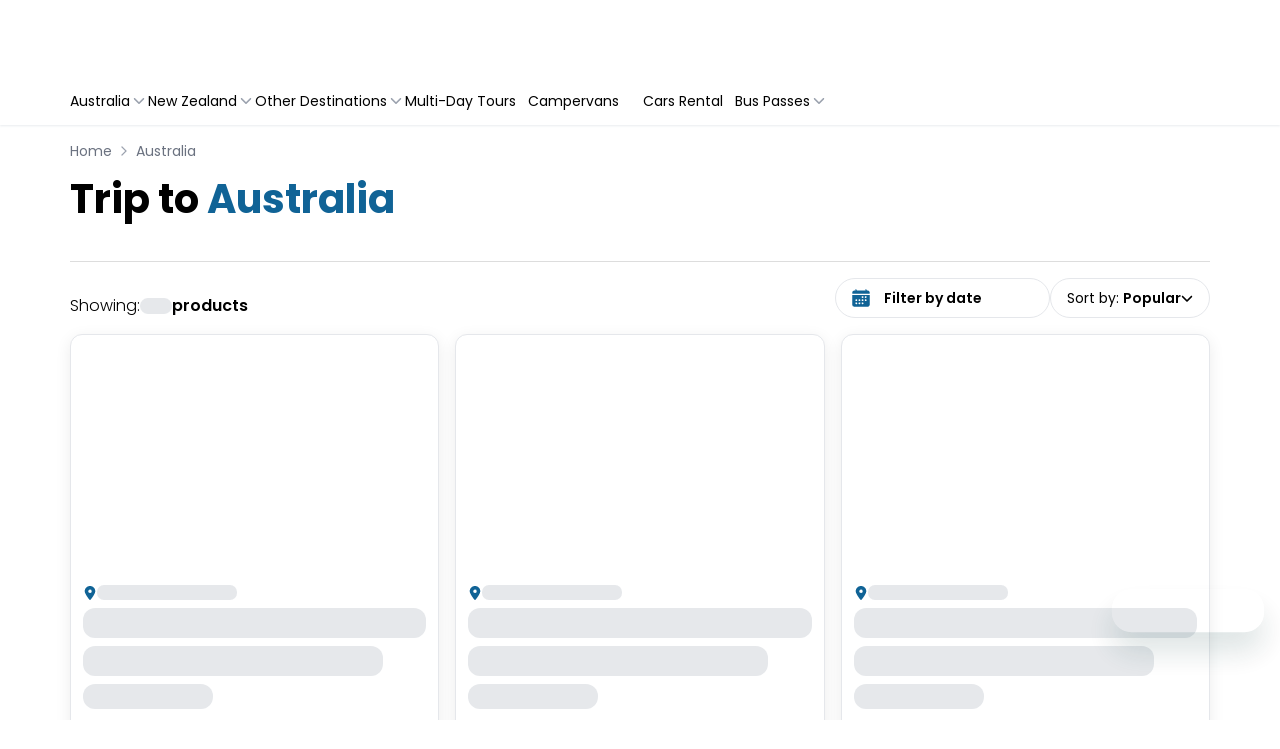

--- FILE ---
content_type: application/javascript
request_url: https://australiayourway.travelloapp.com/_next/static/chunks/3380.cb8fa07cb0881bd4.js
body_size: 24093
content:
"use strict";(self.webpackChunk_N_E=self.webpackChunk_N_E||[]).push([[3380],{8142:(e,t,r)=>{r.d(t,{A:()=>a,v:()=>l});var o=r(14457),n=r(21849);function l(e){return(0,n.Ay)("MuiOutlinedInput",e)}let a={...r(60246).A,...(0,o.A)("MuiOutlinedInput",["root","notchedOutline","input"])}},56826:(e,t,r)=>{r.d(t,{A:()=>a,B:()=>l});var o=r(14457),n=r(21849);function l(e){return(0,n.Ay)("MuiInput",e)}let a={...r(60246).A,...(0,o.A)("MuiInput",["root","underline","input"])}},60246:(e,t,r)=>{r.d(t,{A:()=>a,g:()=>l});var o=r(14457),n=r(21849);function l(e){return(0,n.Ay)("MuiInputBase",e)}let a=(0,o.A)("MuiInputBase",["root","formControl","focused","disabled","adornedStart","adornedEnd","error","sizeSmall","multiline","colorSecondary","fullWidth","hiddenLabel","readOnly","input","inputSizeSmall","inputMultiline","inputTypeSearch","inputAdornedStart","inputAdornedEnd","inputHiddenLabel"])},64398:(e,t,r)=>{r.d(t,{A:()=>a,N:()=>l});var o=r(14457),n=r(21849);function l(e){return(0,n.Ay)("MuiFilledInput",e)}let a={...r(60246).A,...(0,o.A)("MuiFilledInput",["root","underline","input","adornedStart","adornedEnd","sizeSmall","multiline","hiddenLabel"])}},65455:(e,t,r)=>{r.d(t,{A:()=>l});var o=r(29796),n=r(37876);let l=(0,o.A)((0,n.jsx)("path",{d:"M7 10l5 5 5-5z"}),"ArrowDropDown")},86436:(e,t,r)=>{r.d(t,{A:()=>Q});var o,n,l=r(14232),a=r(69241),i=r(13323),s=r(38615),d=r(38816),p=r(16679),u=r(83539),c=r(85254),m=r(83311),f=r(14457),h=r(21849);function b(e){return(0,h.Ay)("MuiListSubheader",e)}(0,f.A)("MuiListSubheader",["root","colorPrimary","colorInherit","gutters","inset","sticky"]);var v=r(37876);let g=(0,p.Ay)("li",{name:"MuiListSubheader",slot:"Root",overridesResolver:(e,t)=>{let{ownerState:r}=e;return[t.root,"default"!==r.color&&t[`color${(0,m.A)(r.color)}`],!r.disableGutters&&t.gutters,r.inset&&t.inset,!r.disableSticky&&t.sticky]}})((0,u.A)(({theme:e})=>({boxSizing:"border-box",lineHeight:"48px",listStyle:"none",color:(e.vars||e).palette.text.secondary,fontFamily:e.typography.fontFamily,fontWeight:e.typography.fontWeightMedium,fontSize:e.typography.pxToRem(14),variants:[{props:{color:"primary"},style:{color:(e.vars||e).palette.primary.main}},{props:{color:"inherit"},style:{color:"inherit"}},{props:({ownerState:e})=>!e.disableGutters,style:{paddingLeft:16,paddingRight:16}},{props:({ownerState:e})=>e.inset,style:{paddingLeft:72}},{props:({ownerState:e})=>!e.disableSticky,style:{position:"sticky",top:0,zIndex:1,backgroundColor:(e.vars||e).palette.background.paper}}]}))),y=l.forwardRef(function(e,t){let r=(0,c.b)({props:e,name:"MuiListSubheader"}),{className:o,color:n="default",component:l="li",disableGutters:s=!1,disableSticky:d=!1,inset:p=!1,...u}=r,f={...r,color:n,component:l,disableGutters:s,disableSticky:d,inset:p},h=(e=>{let{classes:t,color:r,disableGutters:o,inset:n,disableSticky:l}=e,a={root:["root","default"!==r&&`color${(0,m.A)(r)}`,!o&&"gutters",n&&"inset",!l&&"sticky"]};return(0,i.A)(a,b,t)})(f);return(0,v.jsx)(g,{as:l,className:(0,a.A)(h.root,o),ref:t,ownerState:f,...u})});y&&(y.muiSkipListHighlight=!0);var A=r(3279),x=r(96365),C=r(29796);let S=(0,C.A)((0,v.jsx)("path",{d:"M12 2C6.47 2 2 6.47 2 12s4.47 10 10 10 10-4.47 10-10S17.53 2 12 2zm5 13.59L15.59 17 12 13.41 8.41 17 7 15.59 10.59 12 7 8.41 8.41 7 12 10.59 15.59 7 17 8.41 13.41 12 17 15.59z"}),"Cancel");var w=r(59333),$=r(54370),k=r(51869);function R(e){return(0,h.Ay)("MuiChip",e)}let I=(0,f.A)("MuiChip",["root","sizeSmall","sizeMedium","colorDefault","colorError","colorInfo","colorPrimary","colorSecondary","colorSuccess","colorWarning","disabled","clickable","clickableColorPrimary","clickableColorSecondary","deletable","deletableColorPrimary","deletableColorSecondary","outlined","filled","outlinedPrimary","outlinedSecondary","filledPrimary","filledSecondary","avatar","avatarSmall","avatarMedium","avatarColorPrimary","avatarColorSecondary","icon","iconSmall","iconMedium","iconColorPrimary","iconColorSecondary","label","labelSmall","labelMedium","deleteIcon","deleteIconSmall","deleteIconMedium","deleteIconColorPrimary","deleteIconColorSecondary","deleteIconOutlinedColorPrimary","deleteIconOutlinedColorSecondary","deleteIconFilledColorPrimary","deleteIconFilledColorSecondary","focusVisible"]);var M=r(56604);let P=(0,p.Ay)("div",{name:"MuiChip",slot:"Root",overridesResolver:(e,t)=>{let{ownerState:r}=e,{color:o,iconColor:n,clickable:l,onDelete:a,size:i,variant:s}=r;return[{[`& .${I.avatar}`]:t.avatar},{[`& .${I.avatar}`]:t[`avatar${(0,m.A)(i)}`]},{[`& .${I.avatar}`]:t[`avatarColor${(0,m.A)(o)}`]},{[`& .${I.icon}`]:t.icon},{[`& .${I.icon}`]:t[`icon${(0,m.A)(i)}`]},{[`& .${I.icon}`]:t[`iconColor${(0,m.A)(n)}`]},{[`& .${I.deleteIcon}`]:t.deleteIcon},{[`& .${I.deleteIcon}`]:t[`deleteIcon${(0,m.A)(i)}`]},{[`& .${I.deleteIcon}`]:t[`deleteIconColor${(0,m.A)(o)}`]},{[`& .${I.deleteIcon}`]:t[`deleteIcon${(0,m.A)(s)}Color${(0,m.A)(o)}`]},t.root,t[`size${(0,m.A)(i)}`],t[`color${(0,m.A)(o)}`],l&&t.clickable,l&&"default"!==o&&t[`clickableColor${(0,m.A)(o)})`],a&&t.deletable,a&&"default"!==o&&t[`deletableColor${(0,m.A)(o)}`],t[s],t[`${s}${(0,m.A)(o)}`]]}})((0,u.A)(({theme:e})=>{let t="light"===e.palette.mode?e.palette.grey[700]:e.palette.grey[300];return{maxWidth:"100%",fontFamily:e.typography.fontFamily,fontSize:e.typography.pxToRem(13),display:"inline-flex",alignItems:"center",justifyContent:"center",height:32,lineHeight:1.5,color:(e.vars||e).palette.text.primary,backgroundColor:(e.vars||e).palette.action.selected,borderRadius:16,whiteSpace:"nowrap",transition:e.transitions.create(["background-color","box-shadow"]),cursor:"unset",outline:0,textDecoration:"none",border:0,padding:0,verticalAlign:"middle",boxSizing:"border-box",[`&.${I.disabled}`]:{opacity:(e.vars||e).palette.action.disabledOpacity,pointerEvents:"none"},[`& .${I.avatar}`]:{marginLeft:5,marginRight:-6,width:24,height:24,color:e.vars?e.vars.palette.Chip.defaultAvatarColor:t,fontSize:e.typography.pxToRem(12)},[`& .${I.avatarColorPrimary}`]:{color:(e.vars||e).palette.primary.contrastText,backgroundColor:(e.vars||e).palette.primary.dark},[`& .${I.avatarColorSecondary}`]:{color:(e.vars||e).palette.secondary.contrastText,backgroundColor:(e.vars||e).palette.secondary.dark},[`& .${I.avatarSmall}`]:{marginLeft:4,marginRight:-4,width:18,height:18,fontSize:e.typography.pxToRem(10)},[`& .${I.icon}`]:{marginLeft:5,marginRight:-6},[`& .${I.deleteIcon}`]:{WebkitTapHighlightColor:"transparent",color:e.alpha((e.vars||e).palette.text.primary,.26),fontSize:22,cursor:"pointer",margin:"0 5px 0 -6px","&:hover":{color:e.alpha((e.vars||e).palette.text.primary,.4)}},variants:[{props:{size:"small"},style:{height:24,[`& .${I.icon}`]:{fontSize:18,marginLeft:4,marginRight:-4},[`& .${I.deleteIcon}`]:{fontSize:16,marginRight:4,marginLeft:-4}}},...Object.entries(e.palette).filter((0,k.A)(["contrastText"])).map(([t])=>({props:{color:t},style:{backgroundColor:(e.vars||e).palette[t].main,color:(e.vars||e).palette[t].contrastText,[`& .${I.deleteIcon}`]:{color:e.alpha((e.vars||e).palette[t].contrastText,.7),"&:hover, &:active":{color:(e.vars||e).palette[t].contrastText}}}})),{props:e=>e.iconColor===e.color,style:{[`& .${I.icon}`]:{color:e.vars?e.vars.palette.Chip.defaultIconColor:t}}},{props:e=>e.iconColor===e.color&&"default"!==e.color,style:{[`& .${I.icon}`]:{color:"inherit"}}},{props:{onDelete:!0},style:{[`&.${I.focusVisible}`]:{backgroundColor:e.alpha((e.vars||e).palette.action.selected,`${(e.vars||e).palette.action.selectedOpacity} + ${(e.vars||e).palette.action.focusOpacity}`)}}},...Object.entries(e.palette).filter((0,k.A)(["dark"])).map(([t])=>({props:{color:t,onDelete:!0},style:{[`&.${I.focusVisible}`]:{background:(e.vars||e).palette[t].dark}}})),{props:{clickable:!0},style:{userSelect:"none",WebkitTapHighlightColor:"transparent",cursor:"pointer","&:hover":{backgroundColor:e.alpha((e.vars||e).palette.action.selected,`${(e.vars||e).palette.action.selectedOpacity} + ${(e.vars||e).palette.action.hoverOpacity}`)},[`&.${I.focusVisible}`]:{backgroundColor:e.alpha((e.vars||e).palette.action.selected,`${(e.vars||e).palette.action.selectedOpacity} + ${(e.vars||e).palette.action.focusOpacity}`)},"&:active":{boxShadow:(e.vars||e).shadows[1]}}},...Object.entries(e.palette).filter((0,k.A)(["dark"])).map(([t])=>({props:{color:t,clickable:!0},style:{[`&:hover, &.${I.focusVisible}`]:{backgroundColor:(e.vars||e).palette[t].dark}}})),{props:{variant:"outlined"},style:{backgroundColor:"transparent",border:e.vars?`1px solid ${e.vars.palette.Chip.defaultBorder}`:`1px solid ${"light"===e.palette.mode?e.palette.grey[400]:e.palette.grey[700]}`,[`&.${I.clickable}:hover`]:{backgroundColor:(e.vars||e).palette.action.hover},[`&.${I.focusVisible}`]:{backgroundColor:(e.vars||e).palette.action.focus},[`& .${I.avatar}`]:{marginLeft:4},[`& .${I.avatarSmall}`]:{marginLeft:2},[`& .${I.icon}`]:{marginLeft:4},[`& .${I.iconSmall}`]:{marginLeft:2},[`& .${I.deleteIcon}`]:{marginRight:5},[`& .${I.deleteIconSmall}`]:{marginRight:3}}},...Object.entries(e.palette).filter((0,k.A)()).map(([t])=>({props:{variant:"outlined",color:t},style:{color:(e.vars||e).palette[t].main,border:`1px solid ${e.alpha((e.vars||e).palette[t].main,.7)}`,[`&.${I.clickable}:hover`]:{backgroundColor:e.alpha((e.vars||e).palette[t].main,(e.vars||e).palette.action.hoverOpacity)},[`&.${I.focusVisible}`]:{backgroundColor:e.alpha((e.vars||e).palette[t].main,(e.vars||e).palette.action.focusOpacity)},[`& .${I.deleteIcon}`]:{color:e.alpha((e.vars||e).palette[t].main,.7),"&:hover, &:active":{color:(e.vars||e).palette[t].main}}}}))]}})),T=(0,p.Ay)("span",{name:"MuiChip",slot:"Label",overridesResolver:(e,t)=>{let{ownerState:r}=e,{size:o}=r;return[t.label,t[`label${(0,m.A)(o)}`]]}})({overflow:"hidden",textOverflow:"ellipsis",paddingLeft:12,paddingRight:12,whiteSpace:"nowrap",variants:[{props:{variant:"outlined"},style:{paddingLeft:11,paddingRight:11}},{props:{size:"small"},style:{paddingLeft:8,paddingRight:8}},{props:{size:"small",variant:"outlined"},style:{paddingLeft:7,paddingRight:7}}]});function E(e){return"Backspace"===e.key||"Delete"===e.key}let L=l.forwardRef(function(e,t){let r=(0,c.b)({props:e,name:"MuiChip"}),{avatar:o,className:n,clickable:s,color:d="default",component:p,deleteIcon:u,disabled:f=!1,icon:h,label:b,onClick:g,onDelete:y,onKeyDown:A,onKeyUp:x,size:C="medium",variant:k="filled",tabIndex:I,skipFocusWhenDisabled:L=!1,slots:N={},slotProps:O={},...z}=r,F=l.useRef(null),j=(0,w.A)(F,t),W=e=>{e.stopPropagation(),y&&y(e)},B=!1!==s&&!!g||s,D=B||y?$.A:p||"div",H={...r,component:D,disabled:f,size:C,color:d,iconColor:l.isValidElement(h)&&h.props.color||d,onDelete:!!y,clickable:B,variant:k},K=(e=>{let{classes:t,disabled:r,size:o,color:n,iconColor:l,onDelete:a,clickable:s,variant:d}=e,p={root:["root",d,r&&"disabled",`size${(0,m.A)(o)}`,`color${(0,m.A)(n)}`,s&&"clickable",s&&`clickableColor${(0,m.A)(n)}`,a&&"deletable",a&&`deletableColor${(0,m.A)(n)}`,`${d}${(0,m.A)(n)}`],label:["label",`label${(0,m.A)(o)}`],avatar:["avatar",`avatar${(0,m.A)(o)}`,`avatarColor${(0,m.A)(n)}`],icon:["icon",`icon${(0,m.A)(o)}`,`iconColor${(0,m.A)(l)}`],deleteIcon:["deleteIcon",`deleteIcon${(0,m.A)(o)}`,`deleteIconColor${(0,m.A)(n)}`,`deleteIcon${(0,m.A)(d)}Color${(0,m.A)(n)}`]};return(0,i.A)(p,R,t)})(H),U=D===$.A?{component:p||"div",focusVisibleClassName:K.focusVisible,...y&&{disableRipple:!0}}:{},V=null;y&&(V=u&&l.isValidElement(u)?l.cloneElement(u,{className:(0,a.A)(u.props.className,K.deleteIcon),onClick:W}):(0,v.jsx)(S,{className:K.deleteIcon,onClick:W}));let q=null;o&&l.isValidElement(o)&&(q=l.cloneElement(o,{className:(0,a.A)(K.avatar,o.props.className)}));let G=null;h&&l.isValidElement(h)&&(G=l.cloneElement(h,{className:(0,a.A)(K.icon,h.props.className)}));let X={slots:N,slotProps:O},[Y,_]=(0,M.A)("root",{elementType:P,externalForwardedProps:{...X,...z},ownerState:H,shouldForwardComponentProp:!0,ref:j,className:(0,a.A)(K.root,n),additionalProps:{disabled:!!B&&!!f||void 0,tabIndex:L&&f?-1:I,...U},getSlotProps:e=>({...e,onClick:t=>{e.onClick?.(t),g?.(t)},onKeyDown:t=>{e.onKeyDown?.(t),t.currentTarget===t.target&&E(t)&&t.preventDefault(),A&&A(t)},onKeyUp:t=>{e.onKeyUp?.(t),t.currentTarget===t.target&&y&&E(t)&&y(t),x&&x(t)}})}),[Z,J]=(0,M.A)("label",{elementType:T,externalForwardedProps:X,ownerState:H,className:K.label});return(0,v.jsxs)(Y,{as:D,..._,children:[q||G,(0,v.jsx)(Z,{...J,children:b}),V]})});var N=r(56826),O=r(60246),z=r(8142),F=r(64398);let j=(0,C.A)((0,v.jsx)("path",{d:"M19 6.41L17.59 5 12 10.59 6.41 5 5 6.41 10.59 12 5 17.59 6.41 19 12 13.41 17.59 19 19 17.59 13.41 12z"}),"Close");var W=r(65455);function B(e){return(0,h.Ay)("MuiAutocomplete",e)}let D=(0,f.A)("MuiAutocomplete",["root","expanded","fullWidth","focused","focusVisible","tag","tagSizeSmall","tagSizeMedium","hasPopupIcon","hasClearIcon","inputRoot","input","inputFocused","endAdornment","clearIndicator","popupIndicator","popupIndicatorOpen","popper","popperDisablePortal","paper","listbox","loading","noOptions","option","groupLabel","groupUl"]),H=(0,p.Ay)("div",{name:"MuiAutocomplete",slot:"Root",overridesResolver:(e,t)=>{let{ownerState:r}=e,{fullWidth:o,hasClearIcon:n,hasPopupIcon:l,inputFocused:a,size:i}=r;return[{[`& .${D.tag}`]:t.tag},{[`& .${D.tag}`]:t[`tagSize${(0,m.A)(i)}`]},{[`& .${D.inputRoot}`]:t.inputRoot},{[`& .${D.input}`]:t.input},{[`& .${D.input}`]:a&&t.inputFocused},t.root,o&&t.fullWidth,l&&t.hasPopupIcon,n&&t.hasClearIcon]}})({[`&.${D.focused} .${D.clearIndicator}`]:{visibility:"visible"},"@media (pointer: fine)":{[`&:hover .${D.clearIndicator}`]:{visibility:"visible"}},[`& .${D.tag}`]:{margin:3,maxWidth:"calc(100% - 6px)"},[`& .${D.inputRoot}`]:{[`.${D.hasPopupIcon}&, .${D.hasClearIcon}&`]:{paddingRight:30},[`.${D.hasPopupIcon}.${D.hasClearIcon}&`]:{paddingRight:56},[`& .${D.input}`]:{width:0,minWidth:30}},[`& .${N.A.root}`]:{paddingBottom:1,"& .MuiInput-input":{padding:"4px 4px 4px 0px"}},[`& .${N.A.root}.${O.A.sizeSmall}`]:{[`& .${N.A.input}`]:{padding:"2px 4px 3px 0"}},[`& .${z.A.root}`]:{padding:9,[`.${D.hasPopupIcon}&, .${D.hasClearIcon}&`]:{paddingRight:39},[`.${D.hasPopupIcon}.${D.hasClearIcon}&`]:{paddingRight:65},[`& .${D.input}`]:{padding:"7.5px 4px 7.5px 5px"},[`& .${D.endAdornment}`]:{right:9}},[`& .${z.A.root}.${O.A.sizeSmall}`]:{paddingTop:6,paddingBottom:6,paddingLeft:6,[`& .${D.input}`]:{padding:"2.5px 4px 2.5px 8px"}},[`& .${F.A.root}`]:{paddingTop:19,paddingLeft:8,[`.${D.hasPopupIcon}&, .${D.hasClearIcon}&`]:{paddingRight:39},[`.${D.hasPopupIcon}.${D.hasClearIcon}&`]:{paddingRight:65},[`& .${F.A.input}`]:{padding:"7px 4px"},[`& .${D.endAdornment}`]:{right:9}},[`& .${F.A.root}.${O.A.sizeSmall}`]:{paddingBottom:1,[`& .${F.A.input}`]:{padding:"2.5px 4px"}},[`& .${O.A.hiddenLabel}`]:{paddingTop:8},[`& .${F.A.root}.${O.A.hiddenLabel}`]:{paddingTop:0,paddingBottom:0,[`& .${D.input}`]:{paddingTop:16,paddingBottom:17}},[`& .${F.A.root}.${O.A.hiddenLabel}.${O.A.sizeSmall}`]:{[`& .${D.input}`]:{paddingTop:8,paddingBottom:9}},[`& .${D.input}`]:{flexGrow:1,textOverflow:"ellipsis",opacity:0},variants:[{props:{fullWidth:!0},style:{width:"100%"}},{props:{size:"small"},style:{[`& .${D.tag}`]:{margin:2,maxWidth:"calc(100% - 4px)"}}},{props:{inputFocused:!0},style:{[`& .${D.input}`]:{opacity:1}}},{props:{multiple:!0},style:{[`& .${D.inputRoot}`]:{flexWrap:"wrap"}}}]}),K=(0,p.Ay)("div",{name:"MuiAutocomplete",slot:"EndAdornment"})({position:"absolute",right:0,top:"50%",transform:"translate(0, -50%)"}),U=(0,p.Ay)(x.A,{name:"MuiAutocomplete",slot:"ClearIndicator"})({marginRight:-2,padding:4,visibility:"hidden"}),V=(0,p.Ay)(x.A,{name:"MuiAutocomplete",slot:"PopupIndicator",overridesResolver:(e,t)=>{let{ownerState:r}=e;return[t.popupIndicator,r.popupOpen&&t.popupIndicatorOpen]}})({padding:2,marginRight:-2,variants:[{props:{popupOpen:!0},style:{transform:"rotate(180deg)"}}]}),q=(0,p.Ay)(d.A,{name:"MuiAutocomplete",slot:"Popper",overridesResolver:(e,t)=>{let{ownerState:r}=e;return[{[`& .${D.option}`]:t.option},t.popper,r.disablePortal&&t.popperDisablePortal]}})((0,u.A)(({theme:e})=>({zIndex:(e.vars||e).zIndex.modal,variants:[{props:{disablePortal:!0},style:{position:"absolute"}}]}))),G=(0,p.Ay)(A.A,{name:"MuiAutocomplete",slot:"Paper"})((0,u.A)(({theme:e})=>({...e.typography.body1,overflow:"auto"}))),X=(0,p.Ay)("div",{name:"MuiAutocomplete",slot:"Loading"})((0,u.A)(({theme:e})=>({color:(e.vars||e).palette.text.secondary,padding:"14px 16px"}))),Y=(0,p.Ay)("div",{name:"MuiAutocomplete",slot:"NoOptions"})((0,u.A)(({theme:e})=>({color:(e.vars||e).palette.text.secondary,padding:"14px 16px"}))),_=(0,p.Ay)("ul",{name:"MuiAutocomplete",slot:"Listbox"})((0,u.A)(({theme:e})=>({listStyle:"none",margin:0,padding:"8px 0",maxHeight:"40vh",overflow:"auto",position:"relative",[`& .${D.option}`]:{minHeight:48,display:"flex",overflow:"hidden",justifyContent:"flex-start",alignItems:"center",cursor:"pointer",paddingTop:6,boxSizing:"border-box",outline:"0",WebkitTapHighlightColor:"transparent",paddingBottom:6,paddingLeft:16,paddingRight:16,[e.breakpoints.up("sm")]:{minHeight:"auto"},[`&.${D.focused}`]:{backgroundColor:(e.vars||e).palette.action.hover,"@media (hover: none)":{backgroundColor:"transparent"}},'&[aria-disabled="true"]':{opacity:(e.vars||e).palette.action.disabledOpacity,pointerEvents:"none"},[`&.${D.focusVisible}`]:{backgroundColor:(e.vars||e).palette.action.focus},'&[aria-selected="true"]':{backgroundColor:e.alpha((e.vars||e).palette.primary.main,(e.vars||e).palette.action.selectedOpacity),[`&.${D.focused}`]:{backgroundColor:e.alpha((e.vars||e).palette.primary.main,`${(e.vars||e).palette.action.selectedOpacity} + ${(e.vars||e).palette.action.hoverOpacity}`),"@media (hover: none)":{backgroundColor:(e.vars||e).palette.action.selected}},[`&.${D.focusVisible}`]:{backgroundColor:e.alpha((e.vars||e).palette.primary.main,`${(e.vars||e).palette.action.selectedOpacity} + ${(e.vars||e).palette.action.focusOpacity}`)}}}}))),Z=(0,p.Ay)(y,{name:"MuiAutocomplete",slot:"GroupLabel"})((0,u.A)(({theme:e})=>({backgroundColor:(e.vars||e).palette.background.paper,top:-8}))),J=(0,p.Ay)("ul",{name:"MuiAutocomplete",slot:"GroupUl"})({padding:0,[`& .${D.option}`]:{paddingLeft:24}}),Q=l.forwardRef(function(e,t){let r,p=(0,c.b)({props:e,name:"MuiAutocomplete"}),{autoComplete:u=!1,autoHighlight:f=!1,autoSelect:h=!1,blurOnSelect:b=!1,ChipProps:g,className:y,clearIcon:x=o||(o=(0,v.jsx)(j,{fontSize:"small"})),clearOnBlur:C=!p.freeSolo,clearOnEscape:S=!1,clearText:w="Clear",closeText:$="Close",componentsProps:k,defaultValue:R=p.multiple?[]:null,disableClearable:I=!1,disableCloseOnSelect:P=!1,disabled:T=!1,disabledItemsFocusable:E=!1,disableListWrap:N=!1,disablePortal:O=!1,filterOptions:z,filterSelectedOptions:F=!1,forcePopupIcon:D="auto",freeSolo:Q=!1,fullWidth:ee=!1,getLimitTagsText:et=e=>`+${e}`,getOptionDisabled:er,getOptionKey:eo,getOptionLabel:en,isOptionEqualToValue:el,groupBy:ea,handleHomeEndKeys:ei=!p.freeSolo,id:es,includeInputInList:ed=!1,inputValue:ep,limitTags:eu=-1,ListboxComponent:ec,ListboxProps:em,loading:ef=!1,loadingText:eh="Loading…",multiple:eb=!1,noOptionsText:ev="No options",onChange:eg,onClose:ey,onHighlightChange:eA,onInputChange:ex,onOpen:eC,open:eS,openOnFocus:ew=!1,openText:e$="Open",options:ek,PaperComponent:eR,PopperComponent:eI,popupIcon:eM=n||(n=(0,v.jsx)(W.A,{})),readOnly:eP=!1,renderGroup:eT,renderInput:eE,renderOption:eL,renderTags:eN,renderValue:eO,selectOnFocus:ez=!p.freeSolo,size:eF="medium",slots:ej={},slotProps:eW={},value:eB,...eD}=p,{getRootProps:eH,getInputProps:eK,getInputLabelProps:eU,getPopupIndicatorProps:eV,getClearProps:eq,getItemProps:eG,getListboxProps:eX,getOptionProps:eY,value:e_,dirty:eZ,expanded:eJ,id:eQ,popupOpen:e0,focused:e1,focusedItem:e5,anchorEl:e2,setAnchorEl:e4,inputValue:e6,groupedOptions:e3}=(0,s.A)({...p,componentName:"Autocomplete"}),e9=!I&&!T&&eZ&&!eP,e7=(!Q||!0===D)&&!1!==D,{onMouseDown:e8}=eK(),{ref:te,...tt}=eX(),tr=en||(e=>e.label??e),to={...p,disablePortal:O,expanded:eJ,focused:e1,fullWidth:ee,getOptionLabel:tr,hasClearIcon:e9,hasPopupIcon:e7,inputFocused:-1===e5,popupOpen:e0,size:eF},tn=(e=>{let{classes:t,disablePortal:r,expanded:o,focused:n,fullWidth:l,hasClearIcon:a,hasPopupIcon:s,inputFocused:d,popupOpen:p,size:u}=e,c={root:["root",o&&"expanded",n&&"focused",l&&"fullWidth",a&&"hasClearIcon",s&&"hasPopupIcon"],inputRoot:["inputRoot"],input:["input",d&&"inputFocused"],tag:["tag",`tagSize${(0,m.A)(u)}`],endAdornment:["endAdornment"],clearIndicator:["clearIndicator"],popupIndicator:["popupIndicator",p&&"popupIndicatorOpen"],popper:["popper",r&&"popperDisablePortal"],paper:["paper"],listbox:["listbox"],loading:["loading"],noOptions:["noOptions"],option:["option"],groupLabel:["groupLabel"],groupUl:["groupUl"]};return(0,i.A)(c,B,t)})(to),tl={slots:{paper:eR,popper:eI,...ej},slotProps:{chip:g,listbox:em,...k,...eW}},[ta,ti]=(0,M.A)("listbox",{elementType:_,externalForwardedProps:tl,ownerState:to,className:tn.listbox,additionalProps:tt,ref:te}),[ts,td]=(0,M.A)("paper",{elementType:A.A,externalForwardedProps:tl,ownerState:to,className:tn.paper}),[tp,tu]=(0,M.A)("popper",{elementType:d.A,externalForwardedProps:tl,ownerState:to,className:tn.popper,additionalProps:{disablePortal:O,style:{width:e2?e2.clientWidth:null},role:"presentation",anchorEl:e2,open:e0}}),tc=e=>({className:tn.tag,disabled:T,...eG(e)});if(eb?e_.length>0&&(r=eN?eN(e_,tc,to):eO?eO(e_,tc,to):e_.map((e,t)=>{let{key:r,...o}=tc({index:t});return(0,v.jsx)(L,{label:tr(e),size:eF,...o,...tl.slotProps.chip},r)})):eO&&null!=e_&&(r=eO(e_,tc,to)),eu>-1&&Array.isArray(r)){let e=r.length-eu;!e1&&e>0&&(r=r.splice(0,eu)).push((0,v.jsx)("span",{className:tn.tag,children:et(e)},r.length))}let tm=eT||(e=>(0,v.jsxs)("li",{children:[(0,v.jsx)(Z,{className:tn.groupLabel,ownerState:to,component:"div",children:e.group}),(0,v.jsx)(J,{className:tn.groupUl,ownerState:to,children:e.children})]},e.key)),tf=eL||((e,t)=>{let{key:r,...o}=e;return(0,v.jsx)("li",{...o,children:tr(t)},r)}),th=(e,t)=>{let r=eY({option:e,index:t});return tf({...r,className:tn.option},e,{selected:r["aria-selected"],index:t,inputValue:e6},to)},tb=tl.slotProps.clearIndicator,tv=tl.slotProps.popupIndicator;return(0,v.jsxs)(l.Fragment,{children:[(0,v.jsx)(H,{ref:t,className:(0,a.A)(tn.root,y),ownerState:to,...eH(eD),children:eE({id:eQ,disabled:T,fullWidth:!0,size:"small"===eF?"small":void 0,InputLabelProps:eU(),InputProps:{ref:e4,className:tn.inputRoot,startAdornment:r,onMouseDown:e=>{e.target===e.currentTarget&&e8(e)},...(e9||e7)&&{endAdornment:(0,v.jsxs)(K,{className:tn.endAdornment,ownerState:to,children:[e9?(0,v.jsx)(U,{...eq(),"aria-label":w,title:w,ownerState:to,...tb,className:(0,a.A)(tn.clearIndicator,tb?.className),children:x}):null,e7?(0,v.jsx)(V,{...eV(),disabled:T,"aria-label":e0?$:e$,title:e0?$:e$,ownerState:to,...tv,className:(0,a.A)(tn.popupIndicator,tv?.className),children:eM}):null]})}},inputProps:{className:tn.input,disabled:T,readOnly:eP,...eK()}})}),e2?(0,v.jsx)(q,{as:tp,...tu,children:(0,v.jsxs)(G,{as:ts,...td,children:[ef&&0===e3.length?(0,v.jsx)(X,{className:tn.loading,ownerState:to,children:eh}):null,0!==e3.length||Q||ef?null:(0,v.jsx)(Y,{className:tn.noOptions,ownerState:to,role:"presentation",onMouseDown:e=>{e.preventDefault()},children:ev}),e3.length>0?(0,v.jsx)(ta,{as:ec,...ti,children:e3.map((e,t)=>ea?tm({key:e.key,group:e.group,children:e.options.map((t,r)=>th(t,e.index+r))}):th(e,t))}):null]})}):null]})})},89973:(e,t,r)=>{r.d(t,{A:()=>tB});var o,n,l,a,i=r(14232),s=r(69241),d=r(13323),p=r(19993),u=r(16679),c=r(85254),m=r(53033),f=r(15521),h=r(80694);function b(e,t=166){let r;function o(...n){let l=()=>{e.apply(this,n)};clearTimeout(r),r=setTimeout(l,t)}return o.clear=()=>{clearTimeout(r)},o}var v=r(99351),g=r(61013),y=r(89335),A=r(54809);function x(e){return(0,A.A)(e).defaultView||window}var C=r(37876);function S(e){return parseInt(e,10)||0}let w={shadow:{visibility:"hidden",position:"absolute",overflow:"hidden",height:0,top:0,left:0,transform:"translateZ(0)"}};function $(e){return function(e){for(let t in e)return!1;return!0}(e)||0===e.outerHeightStyle&&!e.overflowing}let k=i.forwardRef(function(e,t){let{onChange:r,maxRows:o,minRows:n=1,style:l,value:a,...s}=e,{current:d}=i.useRef(null!=a),p=i.useRef(null),u=(0,v.A)(t,p),c=i.useRef(null),m=i.useRef(null),f=i.useCallback(()=>{let t=p.current,r=m.current;if(!t||!r)return;let l=x(t).getComputedStyle(t);if("0px"===l.width)return{outerHeightStyle:0,overflowing:!1};r.style.width=l.width,r.value=t.value||e.placeholder||"x","\n"===r.value.slice(-1)&&(r.value+=" ");let a=l.boxSizing,i=S(l.paddingBottom)+S(l.paddingTop),s=S(l.borderBottomWidth)+S(l.borderTopWidth),d=r.scrollHeight;r.value="x";let u=r.scrollHeight,c=d;return n&&(c=Math.max(Number(n)*u,c)),o&&(c=Math.min(Number(o)*u,c)),{outerHeightStyle:(c=Math.max(c,u))+("border-box"===a?i+s:0),overflowing:1>=Math.abs(c-d)}},[o,n,e.placeholder]),h=(0,y.A)(()=>{let e=p.current,t=f();if(!e||!t||$(t))return!1;let r=t.outerHeightStyle;return null!=c.current&&c.current!==r}),A=i.useCallback(()=>{let e=p.current,t=f();if(!e||!t||$(t))return;let r=t.outerHeightStyle;c.current!==r&&(c.current=r,e.style.height=`${r}px`),e.style.overflow=t.overflowing?"hidden":""},[f]),k=i.useRef(-1);return(0,g.A)(()=>{let e,t=b(A),r=p?.current;if(!r)return;let o=x(r);return o.addEventListener("resize",t),"undefined"!=typeof ResizeObserver&&(e=new ResizeObserver(()=>{h()&&(e.unobserve(r),cancelAnimationFrame(k.current),A(),k.current=requestAnimationFrame(()=>{e.observe(r)}))})).observe(r),()=>{t.clear(),cancelAnimationFrame(k.current),o.removeEventListener("resize",t),e&&e.disconnect()}},[f,A,h]),(0,g.A)(()=>{A()}),(0,C.jsxs)(i.Fragment,{children:[(0,C.jsx)("textarea",{value:a,onChange:e=>{d||A();let t=e.target,o=t.value.length,n=t.value.endsWith("\n"),l=t.selectionStart===o;n&&l&&t.setSelectionRange(o,o),r&&r(e)},ref:u,rows:n,style:l,...s}),(0,C.jsx)("textarea",{"aria-hidden":!0,className:e.className,readOnly:!0,ref:m,tabIndex:-1,style:{...w.shadow,...l,paddingTop:0,paddingBottom:0}})]})});function R({props:e,states:t,muiFormControl:r}){return t.reduce((t,o)=>(t[o]=e[o],r&&void 0===e[o]&&(t[o]=r[o]),t),{})}let I=i.createContext(void 0);function M(){return i.useContext(I)}var P=r(40071),T=r(83539),E=r(83311),L=r(59333);let N=g.A;function O(e){return null!=e&&!(Array.isArray(e)&&0===e.length)}function z(e,t=!1){return e&&(O(e.value)&&""!==e.value||t&&O(e.defaultValue)&&""!==e.defaultValue)}var F=r(60246);let j=(e,t)=>{let{ownerState:r}=e;return[t.root,r.formControl&&t.formControl,r.startAdornment&&t.adornedStart,r.endAdornment&&t.adornedEnd,r.error&&t.error,"small"===r.size&&t.sizeSmall,r.multiline&&t.multiline,r.color&&t[`color${(0,E.A)(r.color)}`],r.fullWidth&&t.fullWidth,r.hiddenLabel&&t.hiddenLabel]},W=(e,t)=>{let{ownerState:r}=e;return[t.input,"small"===r.size&&t.inputSizeSmall,r.multiline&&t.inputMultiline,"search"===r.type&&t.inputTypeSearch,r.startAdornment&&t.inputAdornedStart,r.endAdornment&&t.inputAdornedEnd,r.hiddenLabel&&t.inputHiddenLabel]},B=(0,u.Ay)("div",{name:"MuiInputBase",slot:"Root",overridesResolver:j})((0,T.A)(({theme:e})=>({...e.typography.body1,color:(e.vars||e).palette.text.primary,lineHeight:"1.4375em",boxSizing:"border-box",position:"relative",cursor:"text",display:"inline-flex",alignItems:"center",[`&.${F.A.disabled}`]:{color:(e.vars||e).palette.text.disabled,cursor:"default"},variants:[{props:({ownerState:e})=>e.multiline,style:{padding:"4px 0 5px"}},{props:({ownerState:e,size:t})=>e.multiline&&"small"===t,style:{paddingTop:1}},{props:({ownerState:e})=>e.fullWidth,style:{width:"100%"}}]}))),D=(0,u.Ay)("input",{name:"MuiInputBase",slot:"Input",overridesResolver:W})((0,T.A)(({theme:e})=>{let t="light"===e.palette.mode,r={color:"currentColor",...e.vars?{opacity:e.vars.opacity.inputPlaceholder}:{opacity:t?.42:.5},transition:e.transitions.create("opacity",{duration:e.transitions.duration.shorter})},o={opacity:"0 !important"},n=e.vars?{opacity:e.vars.opacity.inputPlaceholder}:{opacity:t?.42:.5};return{font:"inherit",letterSpacing:"inherit",color:"currentColor",padding:"4px 0 5px",border:0,boxSizing:"content-box",background:"none",height:"1.4375em",margin:0,WebkitTapHighlightColor:"transparent",display:"block",minWidth:0,width:"100%","&::-webkit-input-placeholder":r,"&::-moz-placeholder":r,"&::-ms-input-placeholder":r,"&:focus":{outline:0},"&:invalid":{boxShadow:"none"},"&::-webkit-search-decoration":{WebkitAppearance:"none"},[`label[data-shrink=false] + .${F.A.formControl} &`]:{"&::-webkit-input-placeholder":o,"&::-moz-placeholder":o,"&::-ms-input-placeholder":o,"&:focus::-webkit-input-placeholder":n,"&:focus::-moz-placeholder":n,"&:focus::-ms-input-placeholder":n},[`&.${F.A.disabled}`]:{opacity:1,WebkitTextFillColor:(e.vars||e).palette.text.disabled},variants:[{props:({ownerState:e})=>!e.disableInjectingGlobalStyles,style:{animationName:"mui-auto-fill-cancel",animationDuration:"10ms","&:-webkit-autofill":{animationDuration:"5000s",animationName:"mui-auto-fill"}}},{props:{size:"small"},style:{paddingTop:1}},{props:({ownerState:e})=>e.multiline,style:{height:"auto",resize:"none",padding:0,paddingTop:0}},{props:{type:"search"},style:{MozAppearance:"textfield"}}]}})),H=(0,P.Dp)({"@keyframes mui-auto-fill":{from:{display:"block"}},"@keyframes mui-auto-fill-cancel":{from:{display:"block"}}}),K=i.forwardRef(function(e,t){let r=(0,c.b)({props:e,name:"MuiInputBase"}),{"aria-describedby":n,autoComplete:l,autoFocus:a,className:p,color:u,components:m={},componentsProps:b={},defaultValue:v,disabled:g,disableInjectingGlobalStyles:y,endAdornment:A,error:x,fullWidth:S=!1,id:w,inputComponent:$="input",inputProps:P={},inputRef:T,margin:O,maxRows:j,minRows:W,multiline:K=!1,name:U,onBlur:V,onChange:q,onClick:G,onFocus:X,onKeyDown:Y,onKeyUp:_,placeholder:Z,readOnly:J,renderSuffix:Q,rows:ee,size:et,slotProps:er={},slots:eo={},startAdornment:en,type:el="text",value:ea,...ei}=r,es=null!=P.value?P.value:ea,{current:ed}=i.useRef(null!=es),ep=i.useRef(),eu=i.useCallback(e=>{},[]),ec=(0,L.A)(ep,T,P.ref,eu),[em,ef]=i.useState(!1),eh=M(),eb=R({props:r,muiFormControl:eh,states:["color","disabled","error","hiddenLabel","size","required","filled"]});eb.focused=eh?eh.focused:em,i.useEffect(()=>{!eh&&g&&em&&(ef(!1),V&&V())},[eh,g,em,V]);let ev=eh&&eh.onFilled,eg=eh&&eh.onEmpty,ey=i.useCallback(e=>{z(e)?ev&&ev():eg&&eg()},[ev,eg]);N(()=>{ed&&ey({value:es})},[es,ey,ed]),i.useEffect(()=>{ey(ep.current)},[]);let eA=$,ex=P;K&&"input"===eA&&(ex=ee?{type:void 0,minRows:ee,maxRows:ee,...ex}:{type:void 0,maxRows:j,minRows:W,...ex},eA=k),i.useEffect(()=>{eh&&eh.setAdornedStart(!!en)},[eh,en]);let eC={...r,color:eb.color||"primary",disabled:eb.disabled,endAdornment:A,error:eb.error,focused:eb.focused,formControl:eh,fullWidth:S,hiddenLabel:eb.hiddenLabel,multiline:K,size:eb.size,startAdornment:en,type:el},eS=(e=>{let{classes:t,color:r,disabled:o,error:n,endAdornment:l,focused:a,formControl:i,fullWidth:s,hiddenLabel:p,multiline:u,readOnly:c,size:m,startAdornment:f,type:h}=e,b={root:["root",`color${(0,E.A)(r)}`,o&&"disabled",n&&"error",s&&"fullWidth",a&&"focused",i&&"formControl",m&&"medium"!==m&&`size${(0,E.A)(m)}`,u&&"multiline",f&&"adornedStart",l&&"adornedEnd",p&&"hiddenLabel",c&&"readOnly"],input:["input",o&&"disabled","search"===h&&"inputTypeSearch",u&&"inputMultiline","small"===m&&"inputSizeSmall",p&&"inputHiddenLabel",f&&"inputAdornedStart",l&&"inputAdornedEnd",c&&"readOnly"]};return(0,d.A)(b,F.g,t)})(eC),ew=eo.root||m.Root||B,e$=er.root||b.root||{},ek=eo.input||m.Input||D;return ex={...ex,...er.input??b.input},(0,C.jsxs)(i.Fragment,{children:[!y&&"function"==typeof H&&(o||(o=(0,C.jsx)(H,{}))),(0,C.jsxs)(ew,{...e$,ref:t,onClick:e=>{ep.current&&e.currentTarget===e.target&&ep.current.focus(),G&&G(e)},...ei,...!(0,h.A)(ew)&&{ownerState:{...eC,...e$.ownerState}},className:(0,s.A)(eS.root,e$.className,p,J&&"MuiInputBase-readOnly"),children:[en,(0,C.jsx)(I.Provider,{value:null,children:(0,C.jsx)(ek,{"aria-invalid":eb.error,"aria-describedby":n,autoComplete:l,autoFocus:a,defaultValue:v,disabled:eb.disabled,id:w,onAnimationStart:e=>{ey("mui-auto-fill-cancel"===e.animationName?ep.current:{value:"x"})},name:U,placeholder:Z,readOnly:J,required:eb.required,rows:ee,value:es,onKeyDown:Y,onKeyUp:_,type:el,...ex,...!(0,h.A)(ek)&&{as:eA,ownerState:{...eC,...ex.ownerState}},ref:ec,className:(0,s.A)(eS.input,ex.className,J&&"MuiInputBase-readOnly"),onBlur:e=>{V&&V(e),P.onBlur&&P.onBlur(e),eh&&eh.onBlur?eh.onBlur(e):ef(!1)},onChange:(e,...t)=>{if(!ed){let t=e.target||ep.current;if(null==t)throw Error((0,f.A)(1));ey({value:t.value})}P.onChange&&P.onChange(e,...t),q&&q(e,...t)},onFocus:e=>{X&&X(e),P.onFocus&&P.onFocus(e),eh&&eh.onFocus?eh.onFocus(e):ef(!0)}})}),A,Q?Q({...eb,startAdornment:en}):null]})]})});var U=r(99039),V=r(51869),q=r(56826);let G=(0,u.Ay)(B,{shouldForwardProp:e=>(0,U.A)(e)||"classes"===e,name:"MuiInput",slot:"Root",overridesResolver:(e,t)=>{let{ownerState:r}=e;return[...j(e,t),!r.disableUnderline&&t.underline]}})((0,T.A)(({theme:e})=>{let t="light"===e.palette.mode?"rgba(0, 0, 0, 0.42)":"rgba(255, 255, 255, 0.7)";return e.vars&&(t=e.alpha(e.vars.palette.common.onBackground,e.vars.opacity.inputUnderline)),{position:"relative",variants:[{props:({ownerState:e})=>e.formControl,style:{"label + &":{marginTop:16}}},{props:({ownerState:e})=>!e.disableUnderline,style:{"&::after":{left:0,bottom:0,content:'""',position:"absolute",right:0,transform:"scaleX(0)",transition:e.transitions.create("transform",{duration:e.transitions.duration.shorter,easing:e.transitions.easing.easeOut}),pointerEvents:"none"},[`&.${q.A.focused}:after`]:{transform:"scaleX(1) translateX(0)"},[`&.${q.A.error}`]:{"&::before, &::after":{borderBottomColor:(e.vars||e).palette.error.main}},"&::before":{borderBottom:`1px solid ${t}`,left:0,bottom:0,content:'"\\00a0"',position:"absolute",right:0,transition:e.transitions.create("border-bottom-color",{duration:e.transitions.duration.shorter}),pointerEvents:"none"},[`&:hover:not(.${q.A.disabled}, .${q.A.error}):before`]:{borderBottom:`2px solid ${(e.vars||e).palette.text.primary}`,"@media (hover: none)":{borderBottom:`1px solid ${t}`}},[`&.${q.A.disabled}:before`]:{borderBottomStyle:"dotted"}}},...Object.entries(e.palette).filter((0,V.A)()).map(([t])=>({props:{color:t,disableUnderline:!1},style:{"&::after":{borderBottom:`2px solid ${(e.vars||e).palette[t].main}`}}}))]}})),X=(0,u.Ay)(D,{name:"MuiInput",slot:"Input",overridesResolver:W})({}),Y=i.forwardRef(function(e,t){let r=(0,c.b)({props:e,name:"MuiInput"}),{disableUnderline:o=!1,components:n={},componentsProps:l,fullWidth:a=!1,inputComponent:i="input",multiline:s=!1,slotProps:p,slots:u={},type:f="text",...h}=r,b=(e=>{let{classes:t,disableUnderline:r}=e,o=(0,d.A)({root:["root",!r&&"underline"],input:["input"]},q.B,t);return{...t,...o}})(r),v={root:{ownerState:{disableUnderline:o}}},g=p??l?(0,m.A)(p??l,v):v,y=u.root??n.Root??G,A=u.input??n.Input??X;return(0,C.jsx)(K,{slots:{root:y,input:A},slotProps:g,fullWidth:a,inputComponent:i,multiline:s,ref:t,type:f,...h,classes:b})});Y.muiName="Input";var _=r(64398);let Z=(0,u.Ay)(B,{shouldForwardProp:e=>(0,U.A)(e)||"classes"===e,name:"MuiFilledInput",slot:"Root",overridesResolver:(e,t)=>{let{ownerState:r}=e;return[...j(e,t),!r.disableUnderline&&t.underline]}})((0,T.A)(({theme:e})=>{let t="light"===e.palette.mode,r=t?"rgba(0, 0, 0, 0.06)":"rgba(255, 255, 255, 0.09)";return{position:"relative",backgroundColor:e.vars?e.vars.palette.FilledInput.bg:r,borderTopLeftRadius:(e.vars||e).shape.borderRadius,borderTopRightRadius:(e.vars||e).shape.borderRadius,transition:e.transitions.create("background-color",{duration:e.transitions.duration.shorter,easing:e.transitions.easing.easeOut}),"&:hover":{backgroundColor:e.vars?e.vars.palette.FilledInput.hoverBg:t?"rgba(0, 0, 0, 0.09)":"rgba(255, 255, 255, 0.13)","@media (hover: none)":{backgroundColor:e.vars?e.vars.palette.FilledInput.bg:r}},[`&.${_.A.focused}`]:{backgroundColor:e.vars?e.vars.palette.FilledInput.bg:r},[`&.${_.A.disabled}`]:{backgroundColor:e.vars?e.vars.palette.FilledInput.disabledBg:t?"rgba(0, 0, 0, 0.12)":"rgba(255, 255, 255, 0.12)"},variants:[{props:({ownerState:e})=>!e.disableUnderline,style:{"&::after":{left:0,bottom:0,content:'""',position:"absolute",right:0,transform:"scaleX(0)",transition:e.transitions.create("transform",{duration:e.transitions.duration.shorter,easing:e.transitions.easing.easeOut}),pointerEvents:"none"},[`&.${_.A.focused}:after`]:{transform:"scaleX(1) translateX(0)"},[`&.${_.A.error}`]:{"&::before, &::after":{borderBottomColor:(e.vars||e).palette.error.main}},"&::before":{borderBottom:`1px solid ${e.vars?e.alpha(e.vars.palette.common.onBackground,e.vars.opacity.inputUnderline):t?"rgba(0, 0, 0, 0.42)":"rgba(255, 255, 255, 0.7)"}`,left:0,bottom:0,content:'"\\00a0"',position:"absolute",right:0,transition:e.transitions.create("border-bottom-color",{duration:e.transitions.duration.shorter}),pointerEvents:"none"},[`&:hover:not(.${_.A.disabled}, .${_.A.error}):before`]:{borderBottom:`1px solid ${(e.vars||e).palette.text.primary}`},[`&.${_.A.disabled}:before`]:{borderBottomStyle:"dotted"}}},...Object.entries(e.palette).filter((0,V.A)()).map(([t])=>({props:{disableUnderline:!1,color:t},style:{"&::after":{borderBottom:`2px solid ${(e.vars||e).palette[t]?.main}`}}})),{props:({ownerState:e})=>e.startAdornment,style:{paddingLeft:12}},{props:({ownerState:e})=>e.endAdornment,style:{paddingRight:12}},{props:({ownerState:e})=>e.multiline,style:{padding:"25px 12px 8px"}},{props:({ownerState:e,size:t})=>e.multiline&&"small"===t,style:{paddingTop:21,paddingBottom:4}},{props:({ownerState:e})=>e.multiline&&e.hiddenLabel,style:{paddingTop:16,paddingBottom:17}},{props:({ownerState:e})=>e.multiline&&e.hiddenLabel&&"small"===e.size,style:{paddingTop:8,paddingBottom:9}}]}})),J=(0,u.Ay)(D,{name:"MuiFilledInput",slot:"Input",overridesResolver:W})((0,T.A)(({theme:e})=>({paddingTop:25,paddingRight:12,paddingBottom:8,paddingLeft:12,...!e.vars&&{"&:-webkit-autofill":{WebkitBoxShadow:"light"===e.palette.mode?null:"0 0 0 100px #266798 inset",WebkitTextFillColor:"light"===e.palette.mode?null:"#fff",caretColor:"light"===e.palette.mode?null:"#fff",borderTopLeftRadius:"inherit",borderTopRightRadius:"inherit"}},...e.vars&&{"&:-webkit-autofill":{borderTopLeftRadius:"inherit",borderTopRightRadius:"inherit"},[e.getColorSchemeSelector("dark")]:{"&:-webkit-autofill":{WebkitBoxShadow:"0 0 0 100px #266798 inset",WebkitTextFillColor:"#fff",caretColor:"#fff"}}},variants:[{props:{size:"small"},style:{paddingTop:21,paddingBottom:4}},{props:({ownerState:e})=>e.hiddenLabel,style:{paddingTop:16,paddingBottom:17}},{props:({ownerState:e})=>e.startAdornment,style:{paddingLeft:0}},{props:({ownerState:e})=>e.endAdornment,style:{paddingRight:0}},{props:({ownerState:e})=>e.hiddenLabel&&"small"===e.size,style:{paddingTop:8,paddingBottom:9}},{props:({ownerState:e})=>e.multiline,style:{paddingTop:0,paddingBottom:0,paddingLeft:0,paddingRight:0}}]}))),Q=i.forwardRef(function(e,t){let r=(0,c.b)({props:e,name:"MuiFilledInput"}),{disableUnderline:o=!1,components:n={},componentsProps:l,fullWidth:a=!1,hiddenLabel:i,inputComponent:s="input",multiline:p=!1,slotProps:u,slots:f={},type:h="text",...b}=r,v={...r,disableUnderline:o,fullWidth:a,inputComponent:s,multiline:p,type:h},g=(e=>{let{classes:t,disableUnderline:r,startAdornment:o,endAdornment:n,size:l,hiddenLabel:a,multiline:i}=e,s={root:["root",!r&&"underline",o&&"adornedStart",n&&"adornedEnd","small"===l&&`size${(0,E.A)(l)}`,a&&"hiddenLabel",i&&"multiline"],input:["input"]},p=(0,d.A)(s,_.N,t);return{...t,...p}})(r),y={root:{ownerState:v},input:{ownerState:v}},A=u??l?(0,m.A)(y,u??l):y,x=f.root??n.Root??Z,S=f.input??n.Input??J;return(0,C.jsx)(K,{slots:{root:x,input:S},slotProps:A,fullWidth:a,inputComponent:s,multiline:p,ref:t,type:h,...b,classes:g})});Q.muiName="Input";let ee=(0,u.Ay)("fieldset",{name:"MuiNotchedOutlined",shouldForwardProp:U.A})({textAlign:"left",position:"absolute",bottom:0,right:0,top:-5,left:0,margin:0,padding:"0 8px",pointerEvents:"none",borderRadius:"inherit",borderStyle:"solid",borderWidth:1,overflow:"hidden",minWidth:"0%"}),et=(0,u.Ay)("legend",{name:"MuiNotchedOutlined",shouldForwardProp:U.A})((0,T.A)(({theme:e})=>({float:"unset",width:"auto",overflow:"hidden",variants:[{props:({ownerState:e})=>!e.withLabel,style:{padding:0,lineHeight:"11px",transition:e.transitions.create("width",{duration:150,easing:e.transitions.easing.easeOut})}},{props:({ownerState:e})=>e.withLabel,style:{display:"block",padding:0,height:11,fontSize:"0.75em",visibility:"hidden",maxWidth:.01,transition:e.transitions.create("max-width",{duration:50,easing:e.transitions.easing.easeOut}),whiteSpace:"nowrap","& > span":{paddingLeft:5,paddingRight:5,display:"inline-block",opacity:0,visibility:"visible"}}},{props:({ownerState:e})=>e.withLabel&&e.notched,style:{maxWidth:"100%",transition:e.transitions.create("max-width",{duration:100,easing:e.transitions.easing.easeOut,delay:50})}}]})));var er=r(8142),eo=r(56604);let en=(0,u.Ay)(B,{shouldForwardProp:e=>(0,U.A)(e)||"classes"===e,name:"MuiOutlinedInput",slot:"Root",overridesResolver:j})((0,T.A)(({theme:e})=>{let t="light"===e.palette.mode?"rgba(0, 0, 0, 0.23)":"rgba(255, 255, 255, 0.23)";return{position:"relative",borderRadius:(e.vars||e).shape.borderRadius,[`&:hover .${er.A.notchedOutline}`]:{borderColor:(e.vars||e).palette.text.primary},"@media (hover: none)":{[`&:hover .${er.A.notchedOutline}`]:{borderColor:e.vars?e.alpha(e.vars.palette.common.onBackground,.23):t}},[`&.${er.A.focused} .${er.A.notchedOutline}`]:{borderWidth:2},variants:[...Object.entries(e.palette).filter((0,V.A)()).map(([t])=>({props:{color:t},style:{[`&.${er.A.focused} .${er.A.notchedOutline}`]:{borderColor:(e.vars||e).palette[t].main}}})),{props:{},style:{[`&.${er.A.error} .${er.A.notchedOutline}`]:{borderColor:(e.vars||e).palette.error.main},[`&.${er.A.disabled} .${er.A.notchedOutline}`]:{borderColor:(e.vars||e).palette.action.disabled}}},{props:({ownerState:e})=>e.startAdornment,style:{paddingLeft:14}},{props:({ownerState:e})=>e.endAdornment,style:{paddingRight:14}},{props:({ownerState:e})=>e.multiline,style:{padding:"16.5px 14px"}},{props:({ownerState:e,size:t})=>e.multiline&&"small"===t,style:{padding:"8.5px 14px"}}]}})),el=(0,u.Ay)(function(e){let{children:t,classes:r,className:o,label:l,notched:a,...i}=e,s=null!=l&&""!==l,d={...e,notched:a,withLabel:s};return(0,C.jsx)(ee,{"aria-hidden":!0,className:o,ownerState:d,...i,children:(0,C.jsx)(et,{ownerState:d,children:s?(0,C.jsx)("span",{children:l}):n||(n=(0,C.jsx)("span",{className:"notranslate","aria-hidden":!0,children:"​"}))})})},{name:"MuiOutlinedInput",slot:"NotchedOutline"})((0,T.A)(({theme:e})=>{let t="light"===e.palette.mode?"rgba(0, 0, 0, 0.23)":"rgba(255, 255, 255, 0.23)";return{borderColor:e.vars?e.alpha(e.vars.palette.common.onBackground,.23):t}})),ea=(0,u.Ay)(D,{name:"MuiOutlinedInput",slot:"Input",overridesResolver:W})((0,T.A)(({theme:e})=>({padding:"16.5px 14px",...!e.vars&&{"&:-webkit-autofill":{WebkitBoxShadow:"light"===e.palette.mode?null:"0 0 0 100px #266798 inset",WebkitTextFillColor:"light"===e.palette.mode?null:"#fff",caretColor:"light"===e.palette.mode?null:"#fff",borderRadius:"inherit"}},...e.vars&&{"&:-webkit-autofill":{borderRadius:"inherit"},[e.getColorSchemeSelector("dark")]:{"&:-webkit-autofill":{WebkitBoxShadow:"0 0 0 100px #266798 inset",WebkitTextFillColor:"#fff",caretColor:"#fff"}}},variants:[{props:{size:"small"},style:{padding:"8.5px 14px"}},{props:({ownerState:e})=>e.multiline,style:{padding:0}},{props:({ownerState:e})=>e.startAdornment,style:{paddingLeft:0}},{props:({ownerState:e})=>e.endAdornment,style:{paddingRight:0}}]}))),ei=i.forwardRef(function(e,t){let r=(0,c.b)({props:e,name:"MuiOutlinedInput"}),{components:o={},fullWidth:n=!1,inputComponent:l="input",label:a,multiline:s=!1,notched:p,slots:u={},slotProps:m={},type:f="text",...h}=r,b=(e=>{let{classes:t}=e,r=(0,d.A)({root:["root"],notchedOutline:["notchedOutline"],input:["input"]},er.v,t);return{...t,...r}})(r),v=M(),g=R({props:r,muiFormControl:v,states:["color","disabled","error","focused","hiddenLabel","size","required"]}),y={...r,color:g.color||"primary",disabled:g.disabled,error:g.error,focused:g.focused,formControl:v,fullWidth:n,hiddenLabel:g.hiddenLabel,multiline:s,size:g.size,type:f},A=u.root??o.Root??en,x=u.input??o.Input??ea,[S,w]=(0,eo.A)("notchedOutline",{elementType:el,className:b.notchedOutline,shouldForwardComponentProp:!0,ownerState:y,externalForwardedProps:{slots:u,slotProps:m},additionalProps:{label:null!=a&&""!==a&&g.required?(0,C.jsxs)(i.Fragment,{children:[a," ","*"]}):a}});return(0,C.jsx)(K,{slots:{root:A,input:x},slotProps:m,renderSuffix:e=>(0,C.jsx)(S,{...w,notched:void 0!==p?p:!!(e.startAdornment||e.filled||e.focused)}),fullWidth:n,inputComponent:l,multiline:s,ref:t,type:f,...h,classes:{...b,notchedOutline:null}})});ei.muiName="Input";var es=r(14457),ed=r(21849);function ep(e){return(0,ed.Ay)("MuiFormLabel",e)}let eu=(0,es.A)("MuiFormLabel",["root","colorSecondary","focused","disabled","error","filled","required","asterisk"]),ec=(0,u.Ay)("label",{name:"MuiFormLabel",slot:"Root",overridesResolver:(e,t)=>{let{ownerState:r}=e;return[t.root,"secondary"===r.color&&t.colorSecondary,r.filled&&t.filled]}})((0,T.A)(({theme:e})=>({color:(e.vars||e).palette.text.secondary,...e.typography.body1,lineHeight:"1.4375em",padding:0,position:"relative",variants:[...Object.entries(e.palette).filter((0,V.A)()).map(([t])=>({props:{color:t},style:{[`&.${eu.focused}`]:{color:(e.vars||e).palette[t].main}}})),{props:{},style:{[`&.${eu.disabled}`]:{color:(e.vars||e).palette.text.disabled},[`&.${eu.error}`]:{color:(e.vars||e).palette.error.main}}}]}))),em=(0,u.Ay)("span",{name:"MuiFormLabel",slot:"Asterisk"})((0,T.A)(({theme:e})=>({[`&.${eu.error}`]:{color:(e.vars||e).palette.error.main}}))),ef=i.forwardRef(function(e,t){let r=(0,c.b)({props:e,name:"MuiFormLabel"}),{children:o,className:n,color:l,component:a="label",disabled:i,error:p,filled:u,focused:m,required:f,...h}=r,b=R({props:r,muiFormControl:M(),states:["color","required","focused","disabled","error","filled"]}),v={...r,color:b.color||"primary",component:a,disabled:b.disabled,error:b.error,filled:b.filled,focused:b.focused,required:b.required},g=(e=>{let{classes:t,color:r,focused:o,disabled:n,error:l,filled:a,required:i}=e,s={root:["root",`color${(0,E.A)(r)}`,n&&"disabled",l&&"error",a&&"filled",o&&"focused",i&&"required"],asterisk:["asterisk",l&&"error"]};return(0,d.A)(s,ep,t)})(v);return(0,C.jsxs)(ec,{as:a,ownerState:v,className:(0,s.A)(g.root,n),ref:t,...h,children:[o,b.required&&(0,C.jsxs)(em,{ownerState:v,"aria-hidden":!0,className:g.asterisk,children:[" ","*"]})]})});function eh(e){return(0,ed.Ay)("MuiInputLabel",e)}(0,es.A)("MuiInputLabel",["root","focused","disabled","error","required","asterisk","formControl","sizeSmall","shrink","animated","standard","filled","outlined"]);let eb=(0,u.Ay)(ef,{shouldForwardProp:e=>(0,U.A)(e)||"classes"===e,name:"MuiInputLabel",slot:"Root",overridesResolver:(e,t)=>{let{ownerState:r}=e;return[{[`& .${eu.asterisk}`]:t.asterisk},t.root,r.formControl&&t.formControl,"small"===r.size&&t.sizeSmall,r.shrink&&t.shrink,!r.disableAnimation&&t.animated,r.focused&&t.focused,t[r.variant]]}})((0,T.A)(({theme:e})=>({display:"block",transformOrigin:"top left",whiteSpace:"nowrap",overflow:"hidden",textOverflow:"ellipsis",maxWidth:"100%",variants:[{props:({ownerState:e})=>e.formControl,style:{position:"absolute",left:0,top:0,transform:"translate(0, 20px) scale(1)"}},{props:{size:"small"},style:{transform:"translate(0, 17px) scale(1)"}},{props:({ownerState:e})=>e.shrink,style:{transform:"translate(0, -1.5px) scale(0.75)",transformOrigin:"top left",maxWidth:"133%"}},{props:({ownerState:e})=>!e.disableAnimation,style:{transition:e.transitions.create(["color","transform","max-width"],{duration:e.transitions.duration.shorter,easing:e.transitions.easing.easeOut})}},{props:{variant:"filled"},style:{zIndex:1,pointerEvents:"none",transform:"translate(12px, 16px) scale(1)",maxWidth:"calc(100% - 24px)"}},{props:{variant:"filled",size:"small"},style:{transform:"translate(12px, 13px) scale(1)"}},{props:({variant:e,ownerState:t})=>"filled"===e&&t.shrink,style:{userSelect:"none",pointerEvents:"auto",transform:"translate(12px, 7px) scale(0.75)",maxWidth:"calc(133% - 24px)"}},{props:({variant:e,ownerState:t,size:r})=>"filled"===e&&t.shrink&&"small"===r,style:{transform:"translate(12px, 4px) scale(0.75)"}},{props:{variant:"outlined"},style:{zIndex:1,pointerEvents:"none",transform:"translate(14px, 16px) scale(1)",maxWidth:"calc(100% - 24px)"}},{props:{variant:"outlined",size:"small"},style:{transform:"translate(14px, 9px) scale(1)"}},{props:({variant:e,ownerState:t})=>"outlined"===e&&t.shrink,style:{userSelect:"none",pointerEvents:"auto",maxWidth:"calc(133% - 32px)",transform:"translate(14px, -9px) scale(0.75)"}}]}))),ev=i.forwardRef(function(e,t){let r=(0,c.b)({name:"MuiInputLabel",props:e}),{disableAnimation:o=!1,margin:n,shrink:l,variant:a,className:i,...p}=r,u=M(),m=l;void 0===m&&u&&(m=u.filled||u.focused||u.adornedStart);let f=R({props:r,muiFormControl:u,states:["size","variant","required","focused"]}),h={...r,disableAnimation:o,formControl:u,shrink:m,size:f.size,variant:f.variant,required:f.required,focused:f.focused},b=(e=>{let{classes:t,formControl:r,size:o,shrink:n,disableAnimation:l,variant:a,required:i}=e,s={root:["root",r&&"formControl",!l&&"animated",n&&"shrink",o&&"medium"!==o&&`size${(0,E.A)(o)}`,a],asterisk:[i&&"asterisk"]},p=(0,d.A)(s,eh,t);return{...t,...p}})(h);return(0,C.jsx)(eb,{"data-shrink":m,ref:t,className:(0,s.A)(b.root,i),...p,ownerState:h,classes:b})}),eg=function(e,t){return i.isValidElement(e)&&-1!==t.indexOf(e.type.muiName??e.type?._payload?.value?.muiName)};function ey(e){return(0,ed.Ay)("MuiFormControl",e)}(0,es.A)("MuiFormControl",["root","marginNone","marginNormal","marginDense","fullWidth","disabled"]);let eA=(0,u.Ay)("div",{name:"MuiFormControl",slot:"Root",overridesResolver:(e,t)=>{let{ownerState:r}=e;return[t.root,t[`margin${(0,E.A)(r.margin)}`],r.fullWidth&&t.fullWidth]}})({display:"inline-flex",flexDirection:"column",position:"relative",minWidth:0,padding:0,margin:0,border:0,verticalAlign:"top",variants:[{props:{margin:"normal"},style:{marginTop:16,marginBottom:8}},{props:{margin:"dense"},style:{marginTop:8,marginBottom:4}},{props:{fullWidth:!0},style:{width:"100%"}}]}),ex=i.forwardRef(function(e,t){let r,o=(0,c.b)({props:e,name:"MuiFormControl"}),{children:n,className:l,color:a="primary",component:p="div",disabled:u=!1,error:m=!1,focused:f,fullWidth:h=!1,hiddenLabel:b=!1,margin:v="none",required:g=!1,size:y="medium",variant:A="outlined",...x}=o,S={...o,color:a,component:p,disabled:u,error:m,fullWidth:h,hiddenLabel:b,margin:v,required:g,size:y,variant:A},w=(e=>{let{classes:t,margin:r,fullWidth:o}=e,n={root:["root","none"!==r&&`margin${(0,E.A)(r)}`,o&&"fullWidth"]};return(0,d.A)(n,ey,t)})(S),[$,k]=i.useState(()=>{let e=!1;return n&&i.Children.forEach(n,t=>{if(!eg(t,["Input","Select"]))return;let r=eg(t,["Select"])?t.props.input:t;r&&r.props.startAdornment&&(e=!0)}),e}),[R,M]=i.useState(()=>{let e=!1;return n&&i.Children.forEach(n,t=>{eg(t,["Input","Select"])&&(z(t.props,!0)||z(t.props.inputProps,!0))&&(e=!0)}),e}),[P,T]=i.useState(!1);u&&P&&T(!1);let L=void 0===f||u?P:f;i.useRef(!1);let N=i.useCallback(()=>{M(!0)},[]),O=i.useCallback(()=>{M(!1)},[]),F=i.useMemo(()=>({adornedStart:$,setAdornedStart:k,color:a,disabled:u,error:m,filled:R,focused:L,fullWidth:h,hiddenLabel:b,size:y,onBlur:()=>{T(!1)},onFocus:()=>{T(!0)},onEmpty:O,onFilled:N,registerEffect:r,required:g,variant:A}),[$,a,u,m,R,L,h,b,r,O,N,g,y,A]);return(0,C.jsx)(I.Provider,{value:F,children:(0,C.jsx)(eA,{as:p,ownerState:S,className:(0,s.A)(w.root,l),ref:t,...x,children:n})})});function eC(e){return(0,ed.Ay)("MuiFormHelperText",e)}let eS=(0,es.A)("MuiFormHelperText",["root","error","disabled","sizeSmall","sizeMedium","contained","focused","filled","required"]),ew=(0,u.Ay)("p",{name:"MuiFormHelperText",slot:"Root",overridesResolver:(e,t)=>{let{ownerState:r}=e;return[t.root,r.size&&t[`size${(0,E.A)(r.size)}`],r.contained&&t.contained,r.filled&&t.filled]}})((0,T.A)(({theme:e})=>({color:(e.vars||e).palette.text.secondary,...e.typography.caption,textAlign:"left",marginTop:3,marginRight:0,marginBottom:0,marginLeft:0,[`&.${eS.disabled}`]:{color:(e.vars||e).palette.text.disabled},[`&.${eS.error}`]:{color:(e.vars||e).palette.error.main},variants:[{props:{size:"small"},style:{marginTop:4}},{props:({ownerState:e})=>e.contained,style:{marginLeft:14,marginRight:14}}]}))),e$=i.forwardRef(function(e,t){let r=(0,c.b)({props:e,name:"MuiFormHelperText"}),{children:o,className:n,component:a="p",disabled:i,error:p,filled:u,focused:m,margin:f,required:h,variant:b,...v}=r,g=R({props:r,muiFormControl:M(),states:["variant","size","disabled","error","filled","focused","required"]}),y={...r,component:a,contained:"filled"===g.variant||"outlined"===g.variant,variant:g.variant,size:g.size,disabled:g.disabled,error:g.error,filled:g.filled,focused:g.focused,required:g.required};delete y.ownerState;let A=(e=>{let{classes:t,contained:r,size:o,disabled:n,error:l,filled:a,focused:i,required:s}=e,p={root:["root",n&&"disabled",l&&"error",o&&`size${(0,E.A)(o)}`,r&&"contained",i&&"focused",a&&"filled",s&&"required"]};return(0,d.A)(p,eC,t)})(y);return(0,C.jsx)(ew,{as:a,className:(0,s.A)(A.root,n),ref:t,...v,ownerState:y,children:" "===o?l||(l=(0,C.jsx)("span",{className:"notranslate","aria-hidden":!0,children:"​"})):o})});var ek=r(42207);let eR=A.A;var eI=r(11870),eM=r(53073);let eP=i.createContext({});function eT(e){return(0,ed.Ay)("MuiList",e)}(0,es.A)("MuiList",["root","padding","dense","subheader"]);let eE=(0,u.Ay)("ul",{name:"MuiList",slot:"Root",overridesResolver:(e,t)=>{let{ownerState:r}=e;return[t.root,!r.disablePadding&&t.padding,r.dense&&t.dense,r.subheader&&t.subheader]}})({listStyle:"none",margin:0,padding:0,position:"relative",variants:[{props:({ownerState:e})=>!e.disablePadding,style:{paddingTop:8,paddingBottom:8}},{props:({ownerState:e})=>e.subheader,style:{paddingTop:0}}]}),eL=i.forwardRef(function(e,t){let r=(0,c.b)({props:e,name:"MuiList"}),{children:o,className:n,component:l="ul",dense:a=!1,disablePadding:p=!1,subheader:u,...m}=r,f=i.useMemo(()=>({dense:a}),[a]),h={...r,component:l,dense:a,disablePadding:p},b=(e=>{let{classes:t,disablePadding:r,dense:o,subheader:n}=e;return(0,d.A)({root:["root",!r&&"padding",o&&"dense",n&&"subheader"]},eT,t)})(h);return(0,C.jsx)(eP.Provider,{value:f,children:(0,C.jsxs)(eE,{as:l,className:(0,s.A)(b.root,n),ref:t,ownerState:h,...m,children:[u,o]})})});function eN(e=window){let t=e.document.documentElement.clientWidth;return e.innerWidth-t}function eO(e,t,r){return e===t?e.firstChild:t&&t.nextElementSibling?t.nextElementSibling:r?null:e.firstChild}function ez(e,t,r){return e===t?r?e.firstChild:e.lastChild:t&&t.previousElementSibling?t.previousElementSibling:r?null:e.lastChild}function eF(e,t){if(void 0===t)return!0;let r=e.innerText;return void 0===r&&(r=e.textContent),0!==(r=r.trim().toLowerCase()).length&&(t.repeating?r[0]===t.keys[0]:r.startsWith(t.keys.join("")))}function ej(e,t,r,o,n,l){let a=!1,i=n(e,t,!!t&&r);for(;i;){if(i===e.firstChild){if(a)return!1;a=!0}let t=!o&&(i.disabled||"true"===i.getAttribute("aria-disabled"));if(i.hasAttribute("tabindex")&&eF(i,l)&&!t)return i.focus(),!0;i=n(e,i,r)}return!1}let eW=i.forwardRef(function(e,t){let{actions:r,autoFocus:o=!1,autoFocusItem:n=!1,children:l,className:a,disabledItemsFocusable:s=!1,disableListWrap:d=!1,onKeyDown:p,variant:u="selectedMenu",...c}=e,m=i.useRef(null),f=i.useRef({keys:[],repeating:!0,previousKeyMatched:!0,lastTime:null});N(()=>{o&&m.current.focus()},[o]),i.useImperativeHandle(r,()=>({adjustStyleForScrollbar:(e,{direction:t})=>{let r=!m.current.style.width;if(e.clientHeight<m.current.clientHeight&&r){let r=`${eN(x(e))}px`;m.current.style["rtl"===t?"paddingLeft":"paddingRight"]=r,m.current.style.width=`calc(100% + ${r})`}return m.current}}),[]);let h=(0,L.A)(m,t),b=-1;i.Children.forEach(l,(e,t)=>{if(!i.isValidElement(e)){b===t&&(b+=1)>=l.length&&(b=-1);return}e.props.disabled||("selectedMenu"===u&&e.props.selected?b=t:-1===b&&(b=t)),b===t&&(e.props.disabled||e.props.muiSkipListHighlight||e.type.muiSkipListHighlight)&&(b+=1)>=l.length&&(b=-1)});let v=i.Children.map(l,(e,t)=>{if(t===b){let t={};return n&&(t.autoFocus=!0),void 0===e.props.tabIndex&&"selectedMenu"===u&&(t.tabIndex=0),i.cloneElement(e,t)}return e});return(0,C.jsx)(eL,{role:"menu",ref:h,className:a,onKeyDown:e=>{let t=m.current,r=e.key;if(e.ctrlKey||e.metaKey||e.altKey){p&&p(e);return}let o=eR(t).activeElement;if("ArrowDown"===r)e.preventDefault(),ej(t,o,d,s,eO);else if("ArrowUp"===r)e.preventDefault(),ej(t,o,d,s,ez);else if("Home"===r)e.preventDefault(),ej(t,null,d,s,eO);else if("End"===r)e.preventDefault(),ej(t,null,d,s,ez);else if(1===r.length){let n=f.current,l=r.toLowerCase(),a=performance.now();n.keys.length>0&&(a-n.lastTime>500?(n.keys=[],n.repeating=!0,n.previousKeyMatched=!0):n.repeating&&l!==n.keys[0]&&(n.repeating=!1)),n.lastTime=a,n.keys.push(l);let i=o&&!n.repeating&&eF(o,n);n.previousKeyMatched&&(i||ej(t,o,!1,s,eO,n))?e.preventDefault():n.previousKeyMatched=!1}p&&p(e)},tabIndex:o?0:-1,...c,children:v})});var eB=r(20042);function eD(e){let t=[],r=[];return Array.from(e.querySelectorAll('input,select,textarea,a[href],button,[tabindex],audio[controls],video[controls],[contenteditable]:not([contenteditable="false"])')).forEach((e,o)=>{let n=function(e){let t=parseInt(e.getAttribute("tabindex")||"",10);return Number.isNaN(t)?"true"===e.contentEditable||("AUDIO"===e.nodeName||"VIDEO"===e.nodeName||"DETAILS"===e.nodeName)&&null===e.getAttribute("tabindex")?0:e.tabIndex:t}(e);-1===n||e.disabled||"INPUT"===e.tagName&&"hidden"===e.type||function(e){if("INPUT"!==e.tagName||"radio"!==e.type||!e.name)return!1;let t=t=>e.ownerDocument.querySelector(`input[type="radio"]${t}`),r=t(`[name="${e.name}"]:checked`);return r||(r=t(`[name="${e.name}"]`)),r!==e}(e)||(0===n?t.push(e):r.push({documentOrder:o,tabIndex:n,node:e}))}),r.sort((e,t)=>e.tabIndex===t.tabIndex?e.documentOrder-t.documentOrder:e.tabIndex-t.tabIndex).map(e=>e.node).concat(t)}function eH(){return!0}let eK=function(e){let{children:t,disableAutoFocus:r=!1,disableEnforceFocus:o=!1,disableRestoreFocus:n=!1,getTabbable:l=eD,isEnabled:a=eH,open:s}=e,d=i.useRef(!1),p=i.useRef(null),u=i.useRef(null),c=i.useRef(null),m=i.useRef(null),f=i.useRef(!1),h=i.useRef(null),b=(0,v.A)((0,ek.A)(t),h),g=i.useRef(null);i.useEffect(()=>{s&&h.current&&(f.current=!r)},[r,s]),i.useEffect(()=>{if(!s||!h.current)return;let e=(0,A.A)(h.current);return!h.current.contains(e.activeElement)&&(h.current.hasAttribute("tabIndex")||h.current.setAttribute("tabIndex","-1"),f.current&&h.current.focus()),()=>{n||(c.current&&c.current.focus&&(d.current=!0,c.current.focus()),c.current=null)}},[s]),i.useEffect(()=>{if(!s||!h.current)return;let e=(0,A.A)(h.current),t=t=>{g.current=t,!o&&a()&&"Tab"===t.key&&e.activeElement===h.current&&t.shiftKey&&(d.current=!0,u.current&&u.current.focus())},r=()=>{let t=h.current;if(null===t)return;if(!e.hasFocus()||!a()||d.current){d.current=!1;return}if(t.contains(e.activeElement)||o&&e.activeElement!==p.current&&e.activeElement!==u.current)return;if(e.activeElement!==m.current)m.current=null;else if(null!==m.current)return;if(!f.current)return;let r=[];if((e.activeElement===p.current||e.activeElement===u.current)&&(r=l(h.current)),r.length>0){let e=!!(g.current?.shiftKey&&g.current?.key==="Tab"),t=r[0],o=r[r.length-1];"string"!=typeof t&&"string"!=typeof o&&(e?o.focus():t.focus())}else t.focus()};e.addEventListener("focusin",r),e.addEventListener("keydown",t,!0);let n=setInterval(()=>{e.activeElement&&"BODY"===e.activeElement.tagName&&r()},50);return()=>{clearInterval(n),e.removeEventListener("focusin",r),e.removeEventListener("keydown",t,!0)}},[r,o,n,a,s,l]);let y=e=>{null===c.current&&(c.current=e.relatedTarget),f.current=!0};return(0,C.jsxs)(i.Fragment,{children:[(0,C.jsx)("div",{tabIndex:s?0:-1,onFocus:y,ref:p,"data-testid":"sentinelStart"}),i.cloneElement(t,{ref:b,onFocus:e=>{null===c.current&&(c.current=e.relatedTarget),f.current=!0,m.current=e.target;let r=t.props.onFocus;r&&r(e)}}),(0,C.jsx)("div",{tabIndex:s?0:-1,onFocus:y,ref:u,"data-testid":"sentinelEnd"})]})};var eU=r(14416),eV=r(64184);function eq(e){return(0,ed.Ay)("MuiBackdrop",e)}(0,es.A)("MuiBackdrop",["root","invisible"]);let eG=(0,u.Ay)("div",{name:"MuiBackdrop",slot:"Root",overridesResolver:(e,t)=>{let{ownerState:r}=e;return[t.root,r.invisible&&t.invisible]}})({position:"fixed",display:"flex",alignItems:"center",justifyContent:"center",right:0,bottom:0,top:0,left:0,backgroundColor:"rgba(0, 0, 0, 0.5)",WebkitTapHighlightColor:"transparent",variants:[{props:{invisible:!0},style:{backgroundColor:"transparent"}}]}),eX=i.forwardRef(function(e,t){let r=(0,c.b)({props:e,name:"MuiBackdrop"}),{children:o,className:n,component:l="div",invisible:a=!1,open:i,components:p={},componentsProps:u={},slotProps:m={},slots:f={},TransitionComponent:h,transitionDuration:b,...v}=r,g={...r,component:l,invisible:a},y=(e=>{let{classes:t,invisible:r}=e;return(0,d.A)({root:["root",r&&"invisible"]},eq,t)})(g),A={component:l,slots:{transition:h,root:p.Root,...f},slotProps:{...u,...m}},[x,S]=(0,eo.A)("root",{elementType:eG,externalForwardedProps:A,className:(0,s.A)(y.root,n),ownerState:g}),[w,$]=(0,eo.A)("transition",{elementType:eV.A,externalForwardedProps:A,ownerState:g});return(0,C.jsx)(w,{in:i,timeout:b,...v,...$,children:(0,C.jsx)(x,{"aria-hidden":!0,...S,classes:y,ref:t,children:o})})});function eY(...e){return e.reduce((e,t)=>null==t?e:function(...r){e.apply(this,r),t.apply(this,r)},()=>{})}var e_=r(9099);function eZ(e,t){t?e.setAttribute("aria-hidden","true"):e.removeAttribute("aria-hidden")}function eJ(e){return parseInt(x(e).getComputedStyle(e).paddingRight,10)||0}function eQ(e,t,r,o,n){let l=[t,r,...o];[].forEach.call(e.children,e=>{let t=!l.includes(e),r=!function(e){let t=["TEMPLATE","SCRIPT","STYLE","LINK","MAP","META","NOSCRIPT","PICTURE","COL","COLGROUP","PARAM","SLOT","SOURCE","TRACK"].includes(e.tagName),r="INPUT"===e.tagName&&"hidden"===e.getAttribute("type");return t||r}(e);t&&r&&eZ(e,n)})}function e0(e,t){let r=-1;return e.some((e,o)=>!!t(e)&&(r=o,!0)),r}class e1{constructor(){this.modals=[],this.containers=[]}add(e,t){let r=this.modals.indexOf(e);if(-1!==r)return r;r=this.modals.length,this.modals.push(e),e.modalRef&&eZ(e.modalRef,!1);let o=function(e){let t=[];return[].forEach.call(e.children,e=>{"true"===e.getAttribute("aria-hidden")&&t.push(e)}),t}(t);eQ(t,e.mount,e.modalRef,o,!0);let n=e0(this.containers,e=>e.container===t);return -1!==n?this.containers[n].modals.push(e):this.containers.push({modals:[e],container:t,restore:null,hiddenSiblings:o}),r}mount(e,t){let r=e0(this.containers,t=>t.modals.includes(e)),o=this.containers[r];o.restore||(o.restore=function(e,t){let r=[],o=e.container;if(!t.disableScrollLock){let e;if(function(e){let t=(0,A.A)(e);return t.body===e?x(e).innerWidth>t.documentElement.clientWidth:e.scrollHeight>e.clientHeight}(o)){let e=eN(x(o));r.push({value:o.style.paddingRight,property:"padding-right",el:o}),o.style.paddingRight=`${eJ(o)+e}px`;let t=(0,A.A)(o).querySelectorAll(".mui-fixed");[].forEach.call(t,t=>{r.push({value:t.style.paddingRight,property:"padding-right",el:t}),t.style.paddingRight=`${eJ(t)+e}px`})}if(o.parentNode instanceof DocumentFragment)e=(0,A.A)(o).body;else{let t=o.parentElement,r=x(o);e=t?.nodeName==="HTML"&&"scroll"===r.getComputedStyle(t).overflowY?t:o}r.push({value:e.style.overflow,property:"overflow",el:e},{value:e.style.overflowX,property:"overflow-x",el:e},{value:e.style.overflowY,property:"overflow-y",el:e}),e.style.overflow="hidden"}return()=>{r.forEach(({value:e,el:t,property:r})=>{e?t.style.setProperty(r,e):t.style.removeProperty(r)})}}(o,t))}remove(e,t=!0){let r=this.modals.indexOf(e);if(-1===r)return r;let o=e0(this.containers,t=>t.modals.includes(e)),n=this.containers[o];if(n.modals.splice(n.modals.indexOf(e),1),this.modals.splice(r,1),0===n.modals.length)n.restore&&n.restore(),e.modalRef&&eZ(e.modalRef,t),eQ(n.container,e.mount,e.modalRef,n.hiddenSiblings,!1),this.containers.splice(o,1);else{let e=n.modals[n.modals.length-1];e.modalRef&&eZ(e.modalRef,!1)}return r}isTopModal(e){return this.modals.length>0&&this.modals[this.modals.length-1]===e}}let e5=()=>{},e2=new e1,e4=function(e){let{container:t,disableEscapeKeyDown:r=!1,disableScrollLock:o=!1,closeAfterTransition:n=!1,onTransitionEnter:l,onTransitionExited:a,children:s,onClose:d,open:p,rootRef:u}=e,c=i.useRef({}),m=i.useRef(null),f=i.useRef(null),h=(0,v.A)(f,u),[b,g]=i.useState(!p),x=!!s&&s.props.hasOwnProperty("in"),C=!0;("false"===e["aria-hidden"]||!1===e["aria-hidden"])&&(C=!1);let S=()=>(c.current.modalRef=f.current,c.current.mount=m.current,c.current),w=()=>{e2.mount(S(),{disableScrollLock:o}),f.current&&(f.current.scrollTop=0)},$=(0,y.A)(()=>{let e=("function"==typeof t?t():t)||(0,A.A)(m.current).body;e2.add(S(),e),f.current&&w()}),k=()=>e2.isTopModal(S()),R=(0,y.A)(e=>{m.current=e,e&&(p&&k()?w():f.current&&eZ(f.current,C))}),I=i.useCallback(()=>{e2.remove(S(),C)},[C]);return i.useEffect(()=>()=>{I()},[I]),i.useEffect(()=>{p?$():x&&n||I()},[p,I,x,n,$]),{getRootProps:(t={})=>{let o=(0,e_.A)(e);delete o.onTransitionEnter,delete o.onTransitionExited;let n={...o,...t};return{role:"presentation",...n,onKeyDown:e=>{n.onKeyDown?.(e),"Escape"===e.key&&229!==e.which&&k()&&!r&&(e.stopPropagation(),d&&d(e,"escapeKeyDown"))},ref:h}},getBackdropProps:(e={})=>({"aria-hidden":!0,...e,onClick:t=>{e.onClick?.(t),t.target===t.currentTarget&&d&&d(t,"backdropClick")},open:p}),getTransitionProps:()=>({onEnter:eY(()=>{g(!1),l&&l()},s?.props.onEnter??e5),onExited:eY(()=>{g(!0),a&&a(),n&&I()},s?.props.onExited??e5)}),rootRef:h,portalRef:R,isTopModal:k,exited:b,hasTransition:x}};function e6(e){return(0,ed.Ay)("MuiModal",e)}(0,es.A)("MuiModal",["root","hidden","backdrop"]);let e3=(0,u.Ay)("div",{name:"MuiModal",slot:"Root",overridesResolver:(e,t)=>{let{ownerState:r}=e;return[t.root,!r.open&&r.exited&&t.hidden]}})((0,T.A)(({theme:e})=>({position:"fixed",zIndex:(e.vars||e).zIndex.modal,right:0,bottom:0,top:0,left:0,variants:[{props:({ownerState:e})=>!e.open&&e.exited,style:{visibility:"hidden"}}]}))),e9=(0,u.Ay)(eX,{name:"MuiModal",slot:"Backdrop"})({zIndex:-1}),e7=i.forwardRef(function(e,t){let r=(0,c.b)({name:"MuiModal",props:e}),{BackdropComponent:o=e9,BackdropProps:n,classes:l,className:a,closeAfterTransition:p=!1,children:u,container:m,component:f,components:h={},componentsProps:b={},disableAutoFocus:v=!1,disableEnforceFocus:g=!1,disableEscapeKeyDown:y=!1,disablePortal:A=!1,disableRestoreFocus:x=!1,disableScrollLock:S=!1,hideBackdrop:w=!1,keepMounted:$=!1,onClose:k,onTransitionEnter:R,onTransitionExited:I,open:M,slotProps:P={},slots:T={},theme:E,...L}=r,N={...r,closeAfterTransition:p,disableAutoFocus:v,disableEnforceFocus:g,disableEscapeKeyDown:y,disablePortal:A,disableRestoreFocus:x,disableScrollLock:S,hideBackdrop:w,keepMounted:$},{getRootProps:O,getBackdropProps:z,getTransitionProps:F,portalRef:j,isTopModal:W,exited:B,hasTransition:D}=e4({...N,rootRef:t}),H={...N,exited:B},K=(e=>{let{open:t,exited:r,classes:o}=e;return(0,d.A)({root:["root",!t&&r&&"hidden"],backdrop:["backdrop"]},e6,o)})(H),U={};if(void 0===u.props.tabIndex&&(U.tabIndex="-1"),D){let{onEnter:e,onExited:t}=F();U.onEnter=e,U.onExited=t}let V={slots:{root:h.Root,backdrop:h.Backdrop,...T},slotProps:{...b,...P}},[q,G]=(0,eo.A)("root",{ref:t,elementType:e3,externalForwardedProps:{...V,...L,component:f},getSlotProps:O,ownerState:H,className:(0,s.A)(a,K?.root,!H.open&&H.exited&&K?.hidden)}),[X,Y]=(0,eo.A)("backdrop",{ref:n?.ref,elementType:o,externalForwardedProps:V,shouldForwardComponentProp:!0,additionalProps:n,getSlotProps:e=>z({...e,onClick:t=>{e?.onClick&&e.onClick(t)}}),className:(0,s.A)(n?.className,K?.backdrop),ownerState:H});return $||M||D&&!B?(0,C.jsx)(eU.A,{ref:j,container:m,disablePortal:A,children:(0,C.jsxs)(q,{...G,children:[!w&&o?(0,C.jsx)(X,{...Y}):null,(0,C.jsx)(eK,{disableEnforceFocus:g,disableAutoFocus:v,disableRestoreFocus:x,isEnabled:W,open:M,children:i.cloneElement(u,U)})]})}):null});var e8=r(3279);function te(e){return(0,ed.Ay)("MuiPopover",e)}function tt(e,t){let r=0;return"number"==typeof t?r=t:"center"===t?r=e.height/2:"bottom"===t&&(r=e.height),r}function tr(e,t){let r=0;return"number"==typeof t?r=t:"center"===t?r=e.width/2:"right"===t&&(r=e.width),r}function to(e){return[e.horizontal,e.vertical].map(e=>"number"==typeof e?`${e}px`:e).join(" ")}function tn(e){return"function"==typeof e?e():e}(0,es.A)("MuiPopover",["root","paper"]);let tl=(0,u.Ay)(e7,{name:"MuiPopover",slot:"Root"})({}),ta=(0,u.Ay)(e8.A,{name:"MuiPopover",slot:"Paper"})({position:"absolute",overflowY:"auto",overflowX:"hidden",minWidth:16,minHeight:16,maxWidth:"calc(100% - 32px)",maxHeight:"calc(100% - 32px)",outline:0}),ti=i.forwardRef(function(e,t){let r=(0,c.b)({props:e,name:"MuiPopover"}),{action:o,anchorEl:n,anchorOrigin:l={vertical:"top",horizontal:"left"},anchorPosition:a,anchorReference:p="anchorEl",children:u,className:m,container:f,elevation:v=8,marginThreshold:g=16,open:y,PaperProps:A={},slots:S={},slotProps:w={},transformOrigin:$={vertical:"top",horizontal:"left"},TransitionComponent:k,transitionDuration:R="auto",TransitionProps:I={},disableScrollLock:M=!1,...P}=r,T=i.useRef(),E={...r,anchorOrigin:l,anchorReference:p,elevation:v,marginThreshold:g,transformOrigin:$,TransitionComponent:k,transitionDuration:R,TransitionProps:I},L=(e=>{let{classes:t}=e;return(0,d.A)({root:["root"],paper:["paper"]},te,t)})(E),N=i.useCallback(()=>{if("anchorPosition"===p)return a;let e=tn(n),t=(e&&1===e.nodeType?e:eR(T.current).body).getBoundingClientRect();return{top:t.top+tt(t,l.vertical),left:t.left+tr(t,l.horizontal)}},[n,l.horizontal,l.vertical,a,p]),O=i.useCallback(e=>({vertical:tt(e,$.vertical),horizontal:tr(e,$.horizontal)}),[$.horizontal,$.vertical]),z=i.useCallback(e=>{let t={width:e.offsetWidth,height:e.offsetHeight},r=O(t);if("none"===p)return{top:null,left:null,transformOrigin:to(r)};let o=N(),l=o.top-r.vertical,a=o.left-r.horizontal,i=l+t.height,s=a+t.width,d=x(tn(n)),u=d.innerHeight-g,c=d.innerWidth-g;if(null!==g&&l<g){let e=l-g;l-=e,r.vertical+=e}else if(null!==g&&i>u){let e=i-u;l-=e,r.vertical+=e}if(null!==g&&a<g){let e=a-g;a-=e,r.horizontal+=e}else if(s>c){let e=s-c;a-=e,r.horizontal+=e}return{top:`${Math.round(l)}px`,left:`${Math.round(a)}px`,transformOrigin:to(r)}},[n,p,N,O,g]),[F,j]=i.useState(y),W=i.useCallback(()=>{let e=T.current;if(!e)return;let t=z(e);null!==t.top&&e.style.setProperty("top",t.top),null!==t.left&&(e.style.left=t.left),e.style.transformOrigin=t.transformOrigin,j(!0)},[z]);i.useEffect(()=>(M&&window.addEventListener("scroll",W),()=>window.removeEventListener("scroll",W)),[n,M,W]),i.useEffect(()=>{y&&W()}),i.useImperativeHandle(o,()=>y?{updatePosition:()=>{W()}}:null,[y,W]),i.useEffect(()=>{if(!y)return;let e=b(()=>{W()}),t=x(tn(n));return t.addEventListener("resize",e),()=>{e.clear(),t.removeEventListener("resize",e)}},[n,y,W]);let B=R,D={slots:{transition:k,...S},slotProps:{transition:I,paper:A,...w}},[H,K]=(0,eo.A)("transition",{elementType:eB.A,externalForwardedProps:D,ownerState:E,getSlotProps:e=>({...e,onEntering:(t,r)=>{e.onEntering?.(t,r),W()},onExited:t=>{e.onExited?.(t),j(!1)}}),additionalProps:{appear:!0,in:y}});"auto"!==R||H.muiSupportAuto||(B=void 0);let U=f||(n?eR(tn(n)).body:void 0),[V,{slots:q,slotProps:G,...X}]=(0,eo.A)("root",{ref:t,elementType:tl,externalForwardedProps:{...D,...P},shouldForwardComponentProp:!0,additionalProps:{slots:{backdrop:S.backdrop},slotProps:{backdrop:function(e,t){if(!e)return t;function r(e,t){let r={};return Object.keys(t).forEach(o=>{(function(e,t){let r=e.charCodeAt(2);return"o"===e[0]&&"n"===e[1]&&r>=65&&r<=90&&"function"==typeof t})(o,t[o])&&"function"==typeof e[o]&&(r[o]=(...r)=>{e[o](...r),t[o](...r)})}),r}if("function"==typeof e||"function"==typeof t)return o=>{let n="function"==typeof t?t(o):t,l="function"==typeof e?e({...o,...n}):e,a=(0,s.A)(o?.className,n?.className,l?.className),i=r(l,n);return{...n,...l,...i,...!!a&&{className:a},...n?.style&&l?.style&&{style:{...n.style,...l.style}},...n?.sx&&l?.sx&&{sx:[...Array.isArray(n.sx)?n.sx:[n.sx],...Array.isArray(l.sx)?l.sx:[l.sx]]}}};let o=r(e,t),n=(0,s.A)(t?.className,e?.className);return{...t,...e,...o,...!!n&&{className:n},...t?.style&&e?.style&&{style:{...t.style,...e.style}},...t?.sx&&e?.sx&&{sx:[...Array.isArray(t.sx)?t.sx:[t.sx],...Array.isArray(e.sx)?e.sx:[e.sx]]}}}("function"==typeof w.backdrop?w.backdrop(E):w.backdrop,{invisible:!0})},container:U,open:y},ownerState:E,className:(0,s.A)(L.root,m)}),[Y,_]=(0,eo.A)("paper",{ref:T,className:L.paper,elementType:ta,externalForwardedProps:D,shouldForwardComponentProp:!0,additionalProps:{elevation:v,style:F?void 0:{opacity:0}},ownerState:E});return(0,C.jsx)(V,{...X,...!(0,h.A)(V)&&{slots:q,slotProps:G,disableScrollLock:M},children:(0,C.jsx)(H,{...K,timeout:B,children:(0,C.jsx)(Y,{..._,children:u})})})});function ts(e){return(0,ed.Ay)("MuiMenu",e)}(0,es.A)("MuiMenu",["root","paper","list"]);let td={vertical:"top",horizontal:"right"},tp={vertical:"top",horizontal:"left"},tu=(0,u.Ay)(ti,{shouldForwardProp:e=>(0,U.A)(e)||"classes"===e,name:"MuiMenu",slot:"Root"})({}),tc=(0,u.Ay)(ta,{name:"MuiMenu",slot:"Paper"})({maxHeight:"calc(100% - 96px)",WebkitOverflowScrolling:"touch"}),tm=(0,u.Ay)(eW,{name:"MuiMenu",slot:"List"})({outline:0}),tf=i.forwardRef(function(e,t){let r=(0,c.b)({props:e,name:"MuiMenu"}),{autoFocus:o=!0,children:n,className:l,disableAutoFocusItem:a=!1,MenuListProps:p={},onClose:u,open:m,PaperProps:f={},PopoverClasses:h,transitionDuration:b="auto",TransitionProps:{onEntering:v,...g}={},variant:y="selectedMenu",slots:A={},slotProps:x={},...S}=r,w=(0,eI.I)(),$={...r,autoFocus:o,disableAutoFocusItem:a,MenuListProps:p,onEntering:v,PaperProps:f,transitionDuration:b,TransitionProps:g,variant:y},k=(e=>{let{classes:t}=e;return(0,d.A)({root:["root"],paper:["paper"],list:["list"]},ts,t)})($),R=o&&!a&&m,I=i.useRef(null),M=-1;i.Children.map(n,(e,t)=>{i.isValidElement(e)&&(e.props.disabled||("selectedMenu"===y&&e.props.selected?M=t:-1===M&&(M=t)))});let P={slots:A,slotProps:{list:p,transition:g,paper:f,...x}},T=(0,eM.A)({elementType:A.root,externalSlotProps:x.root,ownerState:$,className:[k.root,l]}),[E,L]=(0,eo.A)("paper",{className:k.paper,elementType:tc,externalForwardedProps:P,shouldForwardComponentProp:!0,ownerState:$}),[N,O]=(0,eo.A)("list",{className:(0,s.A)(k.list,p.className),elementType:tm,shouldForwardComponentProp:!0,externalForwardedProps:P,getSlotProps:e=>({...e,onKeyDown:t=>{"Tab"===t.key&&(t.preventDefault(),u&&u(t,"tabKeyDown")),e.onKeyDown?.(t)}}),ownerState:$}),z="function"==typeof P.slotProps.transition?P.slotProps.transition($):P.slotProps.transition;return(0,C.jsx)(tu,{onClose:u,anchorOrigin:{vertical:"bottom",horizontal:w?"right":"left"},transformOrigin:w?td:tp,slots:{root:A.root,paper:E,backdrop:A.backdrop,...A.transition&&{transition:A.transition}},slotProps:{root:T,paper:L,backdrop:"function"==typeof x.backdrop?x.backdrop($):x.backdrop,transition:{...z,onEntering:(...e)=>{((e,t)=>{I.current&&I.current.adjustStyleForScrollbar(e,{direction:w?"rtl":"ltr"}),v&&v(e,t)})(...e),z?.onEntering?.(...e)}}},open:m,ref:t,transitionDuration:b,ownerState:$,...S,classes:h,children:(0,C.jsx)(N,{actions:I,autoFocus:o&&(-1===M||a),autoFocusItem:R,variant:y,...O,children:n})})});function th(e){return(0,ed.Ay)("MuiNativeSelect",e)}let tb=(0,es.A)("MuiNativeSelect",["root","select","multiple","filled","outlined","standard","disabled","icon","iconOpen","iconFilled","iconOutlined","iconStandard","nativeInput","error"]),tv=(0,u.Ay)("select",{name:"MuiNativeSelect"})(({theme:e})=>({MozAppearance:"none",WebkitAppearance:"none",userSelect:"none",borderRadius:0,cursor:"pointer","&:focus":{borderRadius:0},[`&.${tb.disabled}`]:{cursor:"default"},"&[multiple]":{height:"auto"},"&:not([multiple]) option, &:not([multiple]) optgroup":{backgroundColor:(e.vars||e).palette.background.paper},variants:[{props:({ownerState:e})=>"filled"!==e.variant&&"outlined"!==e.variant,style:{"&&&":{paddingRight:24,minWidth:16}}},{props:{variant:"filled"},style:{"&&&":{paddingRight:32}}},{props:{variant:"outlined"},style:{borderRadius:(e.vars||e).shape.borderRadius,"&:focus":{borderRadius:(e.vars||e).shape.borderRadius},"&&&":{paddingRight:32}}}]})),tg=(0,u.Ay)(tv,{name:"MuiNativeSelect",slot:"Select",shouldForwardProp:U.A,overridesResolver:(e,t)=>{let{ownerState:r}=e;return[t.select,t[r.variant],r.error&&t.error,{[`&.${tb.multiple}`]:t.multiple}]}})({}),ty=(0,u.Ay)("svg",{name:"MuiNativeSelect"})(({theme:e})=>({position:"absolute",right:0,top:"calc(50% - .5em)",pointerEvents:"none",color:(e.vars||e).palette.action.active,[`&.${tb.disabled}`]:{color:(e.vars||e).palette.action.disabled},variants:[{props:({ownerState:e})=>e.open,style:{transform:"rotate(180deg)"}},{props:{variant:"filled"},style:{right:7}},{props:{variant:"outlined"},style:{right:7}}]})),tA=(0,u.Ay)(ty,{name:"MuiNativeSelect",slot:"Icon",overridesResolver:(e,t)=>{let{ownerState:r}=e;return[t.icon,r.variant&&t[`icon${(0,E.A)(r.variant)}`],r.open&&t.iconOpen]}})({}),tx=i.forwardRef(function(e,t){let{className:r,disabled:o,error:n,IconComponent:l,inputRef:a,variant:p="standard",...u}=e,c={...e,disabled:o,variant:p,error:n},m=(e=>{let{classes:t,variant:r,disabled:o,multiple:n,open:l,error:a}=e,i={select:["select",r,o&&"disabled",n&&"multiple",a&&"error"],icon:["icon",`icon${(0,E.A)(r)}`,l&&"iconOpen",o&&"disabled"]};return(0,d.A)(i,th,t)})(c);return(0,C.jsxs)(i.Fragment,{children:[(0,C.jsx)(tg,{ownerState:c,className:(0,s.A)(m.select,r),disabled:o,ref:a||t,...u}),e.multiple?null:(0,C.jsx)(tA,{as:l,ownerState:c,className:m.icon})]})});var tC=r(59555),tS=r(33350);function tw(e){return(0,ed.Ay)("MuiSelect",e)}let t$=(0,es.A)("MuiSelect",["root","select","multiple","filled","outlined","standard","disabled","focused","icon","iconOpen","iconFilled","iconOutlined","iconStandard","nativeInput","error"]),tk=(0,u.Ay)(tv,{name:"MuiSelect",slot:"Select",overridesResolver:(e,t)=>{let{ownerState:r}=e;return[{[`&.${t$.select}`]:t.select},{[`&.${t$.select}`]:t[r.variant]},{[`&.${t$.error}`]:t.error},{[`&.${t$.multiple}`]:t.multiple}]}})({[`&.${t$.select}`]:{height:"auto",minHeight:"1.4375em",textOverflow:"ellipsis",whiteSpace:"nowrap",overflow:"hidden"}}),tR=(0,u.Ay)(ty,{name:"MuiSelect",slot:"Icon",overridesResolver:(e,t)=>{let{ownerState:r}=e;return[t.icon,r.variant&&t[`icon${(0,E.A)(r.variant)}`],r.open&&t.iconOpen]}})({}),tI=(0,u.Ay)("input",{shouldForwardProp:e=>(0,tC.A)(e)&&"classes"!==e,name:"MuiSelect",slot:"NativeInput"})({bottom:0,left:0,position:"absolute",opacity:0,pointerEvents:"none",width:"100%",boxSizing:"border-box"});function tM(e,t){return"object"==typeof t&&null!==t?e===t:String(e)===String(t)}let tP=i.forwardRef(function(e,t){var r;let o,n,{"aria-describedby":l,"aria-label":u,autoFocus:c,autoWidth:m,children:h,className:b,defaultOpen:v,defaultValue:g,disabled:y,displayEmpty:A,error:x=!1,IconComponent:S,inputRef:w,labelId:$,MenuProps:k={},multiple:R,name:I,onBlur:M,onChange:P,onClose:T,onFocus:N,onOpen:O,open:F,readOnly:j,renderValue:W,required:B,SelectDisplayProps:D={},tabIndex:H,type:K,value:U,variant:V="standard",...q}=e,[G,X]=(0,tS.A)({controlled:U,default:g,name:"Select"}),[Y,_]=(0,tS.A)({controlled:F,default:v,name:"Select"}),Z=i.useRef(null),J=i.useRef(null),[Q,ee]=i.useState(null),{current:et}=i.useRef(null!=F),[er,eo]=i.useState(),en=(0,L.A)(t,w),el=i.useCallback(e=>{J.current=e,e&&ee(e)},[]),ea=Q?.parentNode;i.useImperativeHandle(en,()=>({focus:()=>{J.current.focus()},node:Z.current,value:G}),[G]),i.useEffect(()=>{v&&Y&&Q&&!et&&(eo(m?null:ea.clientWidth),J.current.focus())},[Q,m]),i.useEffect(()=>{c&&J.current.focus()},[c]),i.useEffect(()=>{if(!$)return;let e=eR(J.current).getElementById($);if(e){let t=()=>{getSelection().isCollapsed&&J.current.focus()};return e.addEventListener("click",t),()=>{e.removeEventListener("click",t)}}},[$]);let ei=(e,t)=>{e?O&&O(t):T&&T(t),et||(eo(m?null:ea.clientWidth),_(e))},es=i.Children.toArray(h),ed=null!==Q&&Y;delete q["aria-invalid"];let ep=[],eu=!1;(z({value:G})||A)&&(W?o=W(G):eu=!0);let ec=es.map(e=>{let t;if(!i.isValidElement(e))return null;if(R){if(!Array.isArray(G))throw Error((0,f.A)(2));(t=G.some(t=>tM(t,e.props.value)))&&eu&&ep.push(e.props.children)}else(t=tM(G,e.props.value))&&eu&&(n=e.props.children);return i.cloneElement(e,{"aria-selected":t?"true":"false",onClick:t=>{let r;if(t.currentTarget.hasAttribute("tabindex")){if(R){r=Array.isArray(G)?G.slice():[];let t=G.indexOf(e.props.value);-1===t?r.push(e.props.value):r.splice(t,1)}else r=e.props.value;if(e.props.onClick&&e.props.onClick(t),G!==r&&(X(r),P)){let o=t.nativeEvent||t,n=new o.constructor(o.type,o);Object.defineProperty(n,"target",{writable:!0,value:{value:r,name:I}}),P(n,e)}R||ei(!1,t)}},onKeyUp:t=>{" "===t.key&&t.preventDefault(),e.props.onKeyUp&&e.props.onKeyUp(t)},role:"option",selected:t,value:void 0,"data-value":e.props.value})});eu&&(o=R?0===ep.length?null:ep.reduce((e,t,r)=>(e.push(t),r<ep.length-1&&e.push(", "),e),[]):n);let em=er;!m&&et&&Q&&(em=ea.clientWidth);let ef=D.id||(I?`mui-component-select-${I}`:void 0),eh={...e,variant:V,value:G,open:ed,error:x},eb=(e=>{let{classes:t,variant:r,disabled:o,multiple:n,open:l,error:a}=e,i={select:["select",r,o&&"disabled",n&&"multiple",a&&"error"],icon:["icon",`icon${(0,E.A)(r)}`,l&&"iconOpen",o&&"disabled"],nativeInput:["nativeInput"]};return(0,d.A)(i,tw,t)})(eh),ev={...k.PaperProps,..."function"==typeof k.slotProps?.paper?k.slotProps.paper(eh):k.slotProps?.paper},eg={...k.MenuListProps,..."function"==typeof k.slotProps?.list?k.slotProps.list(eh):k.slotProps?.list},ey=(0,p.A)();return(0,C.jsxs)(i.Fragment,{children:[(0,C.jsx)(tk,{as:"div",ref:el,tabIndex:void 0!==H?H:y?null:0,role:"combobox","aria-controls":ed?ey:void 0,"aria-disabled":y?"true":void 0,"aria-expanded":ed?"true":"false","aria-haspopup":"listbox","aria-label":u,"aria-labelledby":[$,ef].filter(Boolean).join(" ")||void 0,"aria-describedby":l,"aria-required":B?"true":void 0,"aria-invalid":x?"true":void 0,onKeyDown:e=>{!j&&[" ","ArrowUp","ArrowDown","Enter"].includes(e.key)&&(e.preventDefault(),ei(!0,e))},onMouseDown:y||j?null:e=>{0===e.button&&(e.preventDefault(),J.current.focus(),ei(!0,e))},onBlur:e=>{!ed&&M&&(Object.defineProperty(e,"target",{writable:!0,value:{value:G,name:I}}),M(e))},onFocus:N,...D,ownerState:eh,className:(0,s.A)(D.className,eb.select,b),id:ef,children:null!=(r=o)&&("string"!=typeof r||r.trim())?o:a||(a=(0,C.jsx)("span",{className:"notranslate","aria-hidden":!0,children:"​"}))}),(0,C.jsx)(tI,{"aria-invalid":x,value:Array.isArray(G)?G.join(","):G,name:I,ref:Z,"aria-hidden":!0,onChange:e=>{let t=es.find(t=>t.props.value===e.target.value);void 0!==t&&(X(t.props.value),P&&P(e,t))},tabIndex:-1,disabled:y,className:eb.nativeInput,autoFocus:c,required:B,...q,ownerState:eh}),(0,C.jsx)(tR,{as:S,className:eb.icon,ownerState:eh}),(0,C.jsx)(tf,{id:`menu-${I||""}`,anchorEl:ea,open:ed,onClose:e=>{ei(!1,e)},anchorOrigin:{vertical:"bottom",horizontal:"center"},transformOrigin:{vertical:"top",horizontal:"center"},...k,slotProps:{...k.slotProps,list:{"aria-labelledby":$,role:"listbox","aria-multiselectable":R?"true":void 0,disableListWrap:!0,id:ey,...eg},paper:{...ev,style:{minWidth:em,...null!=ev?ev.style:null}}},children:ec})]})});var tT=r(65455);let tE={name:"MuiSelect",slot:"Root",shouldForwardProp:e=>(0,U.A)(e)&&"variant"!==e},tL=(0,u.Ay)(Y,tE)(""),tN=(0,u.Ay)(ei,tE)(""),tO=(0,u.Ay)(Q,tE)(""),tz=i.forwardRef(function(e,t){let r=(0,c.b)({name:"MuiSelect",props:e}),{autoWidth:o=!1,children:n,classes:l={},className:a,defaultOpen:p=!1,displayEmpty:u=!1,IconComponent:f=tT.A,id:h,input:b,inputProps:v,label:g,labelId:y,MenuProps:A,multiple:x=!1,native:S=!1,onClose:w,onOpen:$,open:k,renderValue:I,SelectDisplayProps:P,variant:T="outlined",...E}=r,N=R({props:r,muiFormControl:M(),states:["variant","error"]}),O=N.variant||T,z={...r,variant:O,classes:l},F=(e=>{let{classes:t}=e,r=(0,d.A)({root:["root"]},tw,t);return{...t,...r}})(z),{root:j,...W}=F,B=b||({standard:(0,C.jsx)(tL,{ownerState:z}),outlined:(0,C.jsx)(tN,{label:g,ownerState:z}),filled:(0,C.jsx)(tO,{ownerState:z})})[O],D=(0,L.A)(t,(0,ek.A)(B));return(0,C.jsx)(i.Fragment,{children:i.cloneElement(B,{inputComponent:S?tx:tP,inputProps:{children:n,error:N.error,IconComponent:f,variant:O,type:void 0,multiple:x,...S?{id:h}:{autoWidth:o,defaultOpen:p,displayEmpty:u,labelId:y,MenuProps:A,onClose:w,onOpen:$,open:k,renderValue:I,SelectDisplayProps:{id:h,...P}},...v,classes:v?(0,m.A)(W,v.classes):W,...b?b.props.inputProps:{}},...(x&&S||u)&&"outlined"===O?{notched:!0}:{},ref:D,className:(0,s.A)(B.props.className,a,F.root),...!b&&{variant:O},...E})})});function tF(e){return(0,ed.Ay)("MuiTextField",e)}tz.muiName="Select",(0,es.A)("MuiTextField",["root"]);let tj={standard:Y,filled:Q,outlined:ei},tW=(0,u.Ay)(ex,{name:"MuiTextField",slot:"Root"})({}),tB=i.forwardRef(function(e,t){let r=(0,c.b)({props:e,name:"MuiTextField"}),{autoComplete:o,autoFocus:n=!1,children:l,className:a,color:i="primary",defaultValue:u,disabled:m=!1,error:f=!1,FormHelperTextProps:h,fullWidth:b=!1,helperText:v,id:g,InputLabelProps:y,inputProps:A,InputProps:x,inputRef:S,label:w,maxRows:$,minRows:k,multiline:R=!1,name:I,onBlur:M,onChange:P,onFocus:T,placeholder:E,required:L=!1,rows:N,select:O=!1,SelectProps:z,slots:F={},slotProps:j={},type:W,value:B,variant:D="outlined",...H}=r,K={...r,autoFocus:n,color:i,disabled:m,error:f,fullWidth:b,multiline:R,required:L,select:O,variant:D},U=(e=>{let{classes:t}=e;return(0,d.A)({root:["root"]},tF,t)})(K),V=(0,p.A)(g),q=v&&V?`${V}-helper-text`:void 0,G=w&&V?`${V}-label`:void 0,X=tj[D],Y={slots:F,slotProps:{input:x,inputLabel:y,htmlInput:A,formHelperText:h,select:z,...j}},_={},Z=Y.slotProps.inputLabel;"outlined"===D&&(Z&&void 0!==Z.shrink&&(_.notched=Z.shrink),_.label=w),O&&(z&&z.native||(_.id=void 0),_["aria-describedby"]=void 0);let[J,Q]=(0,eo.A)("root",{elementType:tW,shouldForwardComponentProp:!0,externalForwardedProps:{...Y,...H},ownerState:K,className:(0,s.A)(U.root,a),ref:t,additionalProps:{disabled:m,error:f,fullWidth:b,required:L,color:i,variant:D}}),[ee,et]=(0,eo.A)("input",{elementType:X,externalForwardedProps:Y,additionalProps:_,ownerState:K}),[er,en]=(0,eo.A)("inputLabel",{elementType:ev,externalForwardedProps:Y,ownerState:K}),[el,ea]=(0,eo.A)("htmlInput",{elementType:"input",externalForwardedProps:Y,ownerState:K}),[ei,es]=(0,eo.A)("formHelperText",{elementType:e$,externalForwardedProps:Y,ownerState:K}),[ed,ep]=(0,eo.A)("select",{elementType:tz,externalForwardedProps:Y,ownerState:K}),eu=(0,C.jsx)(ee,{"aria-describedby":q,autoComplete:o,autoFocus:n,defaultValue:u,fullWidth:b,multiline:R,name:I,rows:N,maxRows:$,minRows:k,type:W,value:B,id:V,inputRef:S,onBlur:M,onChange:P,onFocus:T,placeholder:E,inputProps:ea,slots:{input:F.htmlInput?el:void 0},...et});return(0,C.jsxs)(J,{...Q,children:[null!=w&&""!==w&&(0,C.jsx)(er,{htmlFor:V,id:G,...en,children:w}),O?(0,C.jsx)(ed,{"aria-describedby":q,id:V,labelId:G,value:B,input:eu,...ep,children:l}):eu,v&&(0,C.jsx)(ei,{id:q,...es,children:v})]})})}}]);

--- FILE ---
content_type: application/javascript
request_url: https://australiayourway.travelloapp.com/_next/static/chunks/62.9fe8c63bc1e53376.js
body_size: 1365
content:
"use strict";(self.webpackChunk_N_E=self.webpackChunk_N_E||[]).push([[62],{11795:(e,t,n)=>{n.r(t),n.d(t,{default:()=>i});var r=n(37876),s=n(12162),l=n(11812),u=n(14232),c=n(72714),a=n(69241);let o=e=>{let{content:t,count:n,className:s}=e,{content:l,showReadMore:o,readMore:i,toggleReadMore:d}=(0,c.JS)(t,n),f=o?`${l} <span class="read-more-toggle cursor-pointer text-sm font-semibold text-primary hover:underline md:text-base ml-1">${i?"Read Less":"Read More"}</span>`:l;return(0,u.useEffect)(()=>{let e=e=>{e.target.classList.contains("read-more-toggle")&&d()};return document.addEventListener("click",e),()=>{document.removeEventListener("click",e)}},[d]),(0,r.jsx)("div",{className:s,children:(0,r.jsx)("span",{className:(0,a.A)("custom_editor mr-1 mt-1",!i&&"block h-full"),dangerouslySetInnerHTML:{__html:f},suppressHydrationWarning:!0})})},i=e=>{let{header:t,subheader:n,teaser:u,name:c,features:a}=e,i=t?(0,s.wz)(t,c):"",{mdUp:d}=(0,l.Gu)();return(0,r.jsxs)(r.Fragment,{children:[!!t&&(0,r.jsx)("h1",{className:"mb-2 mt-2 text-2xl font-bold leading-snug text-black md:text-40px md:leading-normal",dangerouslySetInnerHTML:{__html:i},suppressHydrationWarning:!0}),a?.includes("listing-page-content")&&(n||u)&&(0,r.jsxs)(r.Fragment,{children:[!!n&&(0,r.jsx)("p",{className:"mb-2 text-base font-bold text-black md:mb-3 md:leading-33px",children:n}),!!u&&(0,r.jsxs)(r.Fragment,{children:[(0,r.jsxs)("noscript",{children:[(0,r.jsx)("style",{children:".faq-js-enabled { display: none; }"}),(0,r.jsx)("div",{className:"custom_editor mt-2 text-base text-black",dangerouslySetInnerHTML:{__html:u}})]}),(0,r.jsx)(o,{content:u,count:d?22:10,className:"faq-js-enabled"})]})]})]})}},63388:(e,t,n)=>{n.d(t,{E:()=>s});var r=n(60427),s=n(80542).Sw?r.useLayoutEffect:r.useEffect},78248:(e,t,n)=>{n.d(t,{_:()=>o});var r=n(4902),s=n(60427),l=n(18877),u=n(54431),c=n(63388),a=["refetch","reobserve","fetchMore","updateQuery","startPolling","stopPolling","subscribeToMore"];function o(e,t){var n,o=s.useRef(),i=s.useRef(),d=s.useRef(),f=(0,l.l)(t,o.current||{}),m=null!=(n=null==f?void 0:f.query)?n:e;i.current=t,d.current=m;var p=(0,r.Cl)((0,r.Cl)({},f),{skip:!o.current}),b=(0,u.SX)(m,p),h=b.obsQueryFields,x=b.result,g=b.client,v=b.resultData,y=b.observable,k=b.onQueryExecuted,C=y.options.initialFetchPolicy||(0,u.kk)(p.defaultOptions,g.defaultOptions),j=s.useReducer(function(e){return e+1},0)[1],_=s.useMemo(function(){for(var e={},t=0;t<a.length;t++)!function(t){var n=h[t];e[t]=function(){return o.current||(o.current=Object.create(null),j()),n.apply(this,arguments)}}(a[t]);return e},[j,h]),E=!!o.current,L=s.useMemo(function(){return(0,r.Cl)((0,r.Cl)((0,r.Cl)({},x),_),{called:E})},[x,_,E]),M=s.useCallback(function(e){o.current=e?(0,r.Cl)((0,r.Cl)({},e),{fetchPolicy:e.fetchPolicy||C}):{fetchPolicy:C};var t,n,s,c,a,f,p,b,h,x=(0,l.l)(i.current,(0,r.Cl)({query:d.current},o.current)),j=(t=v,n=y,s=g,c=m,a=(0,r.Cl)((0,r.Cl)({},x),{skip:!1}),f=k,p=a.query||c,b=(0,u.Er)(s,p,a,!1)(n),h=n.reobserveAsConcast((0,u.t_)(n,s,a,b)),f(b),new Promise(function(e){var r;h.subscribe({next:function(e){r=e},error:function(){e((0,u.$X)(n.getCurrentResult(),t.previousData,n,s))},complete:function(){e((0,u.$X)(r,t.previousData,n,s))}})})).then(function(e){return Object.assign(e,_)});return j.catch(function(){}),j},[g,m,_,C,y,v,k]),N=s.useRef(M);return(0,c.E)(function(){N.current=M}),[s.useCallback(function(){for(var e=[],t=0;t<arguments.length;t++)e[t]=arguments[t];return N.current.apply(N,e)},[]),L]}}}]);

--- FILE ---
content_type: application/javascript
request_url: https://australiayourway.travelloapp.com/_next/static/chunks/pages/sites/%5Bsite%5D/%5Btheme%5D/list/%5BcountryOrSlug%5D-83596189786334b3.js
body_size: -34
content:
(self.webpackChunk_N_E=self.webpackChunk_N_E||[]).push([[4870],{232:(_,e,s)=>{(window.__NEXT_P=window.__NEXT_P||[]).push(["/sites/[site]/[theme]/list/[countryOrSlug]",function(){return s(94616)}])},94616:(_,e,s)=>{"use strict";s.r(e),s.d(e,{__N_SSP:()=>u,default:()=>t.A});var t=s(95618),u=!0}},_=>{_.O(0,[9942,5233,2804,8589,8934,1746,7700,5618,636,6593,8792],()=>_(_.s=232)),_N_E=_.O()}]);

--- FILE ---
content_type: image/svg+xml
request_url: https://australiayourway.travelloapp.com/images/footer/icn-afterpay.svg
body_size: 862
content:
<svg xmlns="http://www.w3.org/2000/svg" width="51" height="24"><g fill="none" fill-rule="evenodd"><path fill="#B2FCE4" d="M0 1.538C0 .688.682 0 1.54 0h47.92C50.31 0 51 .692 51 1.538v20.924c0 .85-.682 1.538-1.54 1.538H1.54C.69 24 0 23.308 0 22.462V1.538z"/><g fill="#000" fill-rule="nonzero"><path d="M47.709 9.616l-1.364-.795-1.383-.808c-.914-.534-2.057.137-2.057 1.213v.181c0 .1.051.193.138.241l.642.374c.178.104.398-.028.398-.237v-.43c0-.213.225-.345.406-.241l1.261.739 1.257.735a.278.278 0 010 .478l-1.257.735-1.26.739a.272.272 0 01-.407-.241v-.213c0-1.076-1.143-1.751-2.057-1.213l-1.383.807-1.364.796c-.918.538-.918 1.891 0 2.43l1.364.795 1.383.807c.914.534 2.057-.136 2.057-1.213v-.18c0-.101-.051-.193-.138-.242l-.642-.373c-.177-.105-.398.028-.398.237v.43a.272.272 0 01-.406.24l-1.261-.738-1.257-.735a.278.278 0 010-.478l1.257-.735 1.261-.74a.272.272 0 01.406.242v.212c0 1.077 1.143 1.752 2.057 1.213l1.383-.807 1.364-.795c.918-.542.918-1.892 0-2.43zM38.763 9.881L35.571 16.6h-1.324l1.194-2.51-1.88-4.209h1.36l1.206 2.82 1.316-2.82zM6.846 12.267c0-.804-.571-1.366-1.273-1.366-.701 0-1.273.574-1.273 1.366 0 .783.572 1.365 1.273 1.365.702 0 1.273-.562 1.273-1.365m.012 2.385v-.618a1.86 1.86 0 01-1.478.695c-1.285 0-2.258-1.049-2.258-2.462 0-1.402 1.013-2.47 2.286-2.47.599 0 1.103.269 1.45.686v-.602h1.15v4.771h-1.15zm6.747-1.06c-.402 0-.517-.153-.517-.554V10.92h.741v-1.04h-.74V8.716H11.91v1.165H10.39v-.474c0-.402.15-.554.563-.554h.26v-.924h-.567c-.973 0-1.434.325-1.434 1.317v.639h-.655v1.036h.655v3.731h1.178v-3.73h1.521v2.337c0 .972.367 1.393 1.32 1.393h.607v-1.06h-.232zm4.232-1.755c-.083-.619-.58-.992-1.162-.992-.58 0-1.06.361-1.179.992h2.341zm-2.353.743c.083.707.58 1.109 1.21 1.109.497 0 .88-.237 1.104-.619h1.21c-.28 1.012-1.17 1.659-2.341 1.659-1.415 0-2.408-1.012-2.408-2.454 0-1.442 1.048-2.482 2.435-2.482 1.395 0 2.408 1.048 2.408 2.482 0 .104-.008.209-.027.305h-3.59zm11.122-.313c0-.771-.572-1.366-1.273-1.366-.702 0-1.273.574-1.273 1.366 0 .783.571 1.365 1.273 1.365.701 0 1.273-.59 1.273-1.365M22.897 16.6V9.881h1.15v.618a1.847 1.847 0 011.479-.706c1.265 0 2.258 1.06 2.258 2.462 0 1.401-1.013 2.47-2.286 2.47-.59 0-1.076-.237-1.415-.639v2.51h-1.186v.004zm9.037-4.333c0-.804-.572-1.366-1.273-1.366-.702 0-1.273.574-1.273 1.366 0 .783.571 1.365 1.273 1.365.701 0 1.273-.562 1.273-1.365m.011 2.385v-.618a1.86 1.86 0 01-1.477.695c-1.285 0-2.259-1.049-2.259-2.462 0-1.402 1.013-2.47 2.286-2.47.6 0 1.104.269 1.45.686v-.602h1.151v4.771h-1.15zM20.82 10.347s.292-.554 1.013-.554c.308 0 .505.108.505.108v1.217s-.434-.273-.832-.217c-.398.056-.65.426-.65.924v2.823h-1.19V9.881h1.15v.466h.004z"/></g></g></svg>

--- FILE ---
content_type: application/javascript
request_url: https://australiayourway.travelloapp.com/_next/static/chunks/1609.371b0898ffd836ae.js
body_size: 556
content:
"use strict";(self.webpackChunk_N_E=self.webpackChunk_N_E||[]).push([[1609],{1609:(e,t,l)=>{l.r(t),l.d(t,{default:()=>n});var s=l(37876),i=l(14232),r=l(54560),a=l(68638),o=l(93565);let n=({options:e,value:t,onChange:l,defaultValue:n,label:c=""})=>(0,s.jsxs)(r.W1,{as:"div",className:"list_active_state relative block text-left focus-visible:outline-primary",children:[(0,s.jsxs)(r.IU,{className:"group relative flex h-10 w-full max-w-250px cursor-pointer items-center justify-between gap-6px rounded-full border border-gray-200 bg-white px-4 py-2 text-left text-xs focus-visible:outline focus-visible:outline-2 focus-visible:outline-primary md:text-sm",children:[(0,s.jsxs)("div",{children:[(0,s.jsxs)("span",{children:[c,":\xa0"]}),(0,s.jsx)("span",{className:"font-semibold",children:t?.label??n?.label})]}),(0,s.jsx)(o.Ucs,{className:"h-3 w-3 rotate-180 group-hover:text-primary"})]}),(0,s.jsx)(a.e,{as:i.Fragment,enter:"transition ease-out duration-100",enterFrom:"transform opacity-0 scale-95",enterTo:"transform opacity-100 scale-100",leave:"transition ease-in duration-75",leaveFrom:"transform opacity-100 scale-100",leaveTo:"transform opacity-0 scale-95",children:(0,s.jsx)(r.c,{className:"absolute right-0 z-10 mt-2 w-52 origin-top-right divide-y divide-gray-100 overflow-hidden rounded-2xl bg-white shadow-box outline-none ring-2 ring-primary focus:outline-none",children:(0,s.jsx)(r.Dr,{children:({close:t})=>(0,s.jsx)("ul",{children:e.length>0&&e.map(e=>(0,s.jsx)("li",{className:"m-0 list-none px-2 py-2 text-sm font-light text-black hover:bg-primary hover:text-white md:px-5 md:text-base md:font-normal",id:e.value,children:(0,s.jsx)("button",{className:"h-full w-full text-right",onClick:s=>{((e,t)=>{e.preventDefault(),e.stopPropagation(),l(t)})(s,e),t()},children:e.label})},e.value))})})})})]})}}]);

--- FILE ---
content_type: application/javascript
request_url: https://australiayourway.travelloapp.com/_next/static/chunks/2141.5301ddad6c6560fb.js
body_size: 953
content:
"use strict";(self.webpackChunk_N_E=self.webpackChunk_N_E||[]).push([[2141],{92141:(e,t,a)=>{a.r(t),a.d(t,{default:()=>E});var s=a(37876),l=a(14232),n=a(89099),i=a(88992),r=a(82360),c=a(17960),d=a(1812),o=a(12162),m=a(18847),f=a.n(m),b=a(69241);let u=f()(()=>Promise.resolve().then(a.bind(a,5154)),{loadableGenerated:{webpack:()=>[5154]}}),R=f()(()=>a.e(2386).then(a.bind(a,62386)),{loadableGenerated:{webpack:()=>[62386]}}),x=f()(()=>a.e(1609).then(a.bind(a,1609)),{loadableGenerated:{webpack:()=>[1609]}}),h=f()(()=>Promise.resolve().then(a.bind(a,38)),{loadableGenerated:{webpack:()=>[38]}}),E=({cityUniqueName:e,categoryUniqueName:t,categories:a,destinations:m,productCount:f,hideFilterForm:E,isTopLevelPage:p,isHeaderBannerActive:w=!1,isNewSearchByDateEnabled:O=!1,isLastMinutePage:j=!1})=>{let{getValues:D,setValue:N}=(0,i.xW)(),v=D(),{query:J}=(0,n.useRouter)(),[y,g]=(0,l.useState)("all"),{startDate:k,endDate:A}=J;(0,l.useEffect)(()=>{let s={};if(!J[c.cJ.DESTINATION]){let t=e?[e]:m?.map(e=>e.uniqueName);C(c.cJ.DESTINATION,t,!0)}if(!J[c.cJ.CATEGORIES]){let e=t?[t]:a.map(e=>e.uniqueName);g(Array.isArray(e)&&1===e.length?e[0]:"all"),C(c.cJ.CATEGORIES,e,!0)}if(J[c.cJ.ORDER]){let e=(0,d.tj)(c.cJ.ORDER,J[c.cJ.ORDER]);e&&(s[c.cJ.ORDER]=e[0])}else N(c.cJ.ORDER,c._H[c.cJ.ORDER]);Object.keys(s).forEach(e=>{N(e,s[e]),e===c.cJ.CATEGORIES&&g(s[e][0])})},[]);let{valueOfDateState:I,formatDateRange:S,handleOnChange:C,handleClickApply:T,handleResetClick:G}=(0,o.XF)({startDate:k,endDate:A,setValue:N});return!E||k&&A?(0,s.jsxs)("div",{className:"relative",children:[!(p||j)&&(0,s.jsx)(R,{categoryOptions:a,categoryActive:y}),(0,s.jsxs)("div",{className:(0,b.A)("mt-4 flex items-start justify-between gap-2 border-t border-diver pt-4 md:mt-8 md:flex-row md:items-end",O?"flex-col-reverse":"flex-row"),children:[(0,s.jsxs)("div",{className:"mt-2 flex w-full max-w-xs items-center gap-1 text-xs font-light text-black md:mt-0 md:text-base",children:["Showing:"," ",(0,s.jsx)("span",{className:"font-semibold",children:f>0?f:(0,s.jsx)(u,{className:"h-4 w-8"})})," ",(0,s.jsx)("span",{className:"font-semibold",children:"products"})]}),(0,s.jsxs)("div",{className:(0,b.A)("flex w-full flex-row items-center gap-2 md:w-fit md:flex-row md:justify-normal",O?"justify-between":"justify-end"),children:[O&&(0,s.jsx)(h,{setDateRange:r.IR,handleResetClick:G,handleClickApply:T,valueOfDateState:I,isDestinationPage:!0,formatDateRange:S,isHeaderBannerActive:w}),(0,s.jsx)(x,{label:"Sort by",id:"sort-by-select",testId:"sort-by-select",value:v[c.cJ.ORDER],defaultValue:c._H[c.cJ.ORDER],options:c.i7,onChange:e=>(0,l.startTransition)(()=>C(c.cJ.ORDER,e))})]})]})]}):null}}}]);

--- FILE ---
content_type: application/javascript
request_url: https://australiayourway.travelloapp.com/_next/static/chunks/8589-c932d1bb218572df.js
body_size: 15634
content:
(self.webpackChunk_N_E=self.webpackChunk_N_E||[]).push([[8589],{33:t=>{var e=Date.now;t.exports=function(t){var n=0,r=0;return function(){var i=e(),o=16-(i-r);if(r=i,o>0){if(++n>=800)return arguments[0]}else n=0;return t.apply(void 0,arguments)}}},3979:(t,e,n)=>{var r=n(71747);t.exports=n(83611)(r)},4317:(t,e,n)=>{"use strict";n.d(e,{_P:()=>o,my:()=>r,w4:()=>i});let r=6048e5,i=864e5,o=Symbol.for("constructDateFrom")},5323:(t,e,n)=>{var r=n(75448),i=n(94175),o=n(83720),a=n(65930);t.exports=o(function(t,e){if(null==t)return[];var n=e.length;return n>1&&a(t,e[0],e[1])?e=[]:n>2&&a(e[0],e[1],e[2])&&(e=[e[0]]),i(t,r(e,1),[])})},6677:t=>{t.exports=function(t,e,n){switch(n.length){case 0:return t.call(e);case 1:return t.call(e,n[0]);case 2:return t.call(e,n[0],n[1]);case 3:return t.call(e,n[0],n[1],n[2])}return t.apply(e,n)}},9350:t=>{t.exports=function(t){return function(){return t}}},12145:(t,e,n)=>{"use strict";n.d(e,{c:()=>a});var r=n(35145),i=n(58367),o=n(14212);function a(t,e){return(0,o.r)((0,r.w)(e?.in||t,t),(0,i.A)(e?.in||t))}},14212:(t,e,n)=>{"use strict";n.d(e,{r:()=>o});var r=n(31157),i=n(49257);function o(t,e,n){let[o,a]=(0,r.x)(n?.in,t,e);return+(0,i.o)(o)==+(0,i.o)(a)}},17578:(t,e,n)=>{var r=n(57408);t.exports=function(t,e,n){for(var i=-1,o=t.criteria,a=e.criteria,u=o.length,c=n.length;++i<u;){var l=r(o[i],a[i]);if(l){if(i>=c)return l;return l*("desc"==n[i]?-1:1)}}return t.index-e.index}},20067:t=>{t.exports=function(t,e){var n=t.length;for(t.sort(e);n--;)t[n]=t[n].value;return t}},23910:(t,e,n)=>{var r=n(9350),i=n(45457),o=n(27148);t.exports=i?function(t,e){return i(t,"toString",{configurable:!0,enumerable:!1,value:r(e),writable:!0})}:o},27583:(t,e,n)=>{"use strict";n.d(e,{GP:()=>_});var r=n(525),i=n(73617);let o={date:(0,i.k)({formats:{full:"EEEE, MMMM do, y",long:"MMMM do, y",medium:"MMM d, y",short:"MM/dd/yyyy"},defaultWidth:"full"}),time:(0,i.k)({formats:{full:"h:mm:ss a zzzz",long:"h:mm:ss a z",medium:"h:mm:ss a",short:"h:mm a"},defaultWidth:"full"}),dateTime:(0,i.k)({formats:{full:"{{date}} 'at' {{time}}",long:"{{date}} 'at' {{time}}",medium:"{{date}}, {{time}}",short:"{{date}}, {{time}}"},defaultWidth:"full"})};var a=n(46602),u=n(53857),c=n(373);let l={code:"en-US",formatDistance:r.B,formatLong:o,formatRelative:a.o,localize:u.k,match:c.Y,options:{weekStartsOn:0,firstWeekContainsDate:1}};var s=n(93076),f=n(48901);function p(t){let e=(0,f.a)(t),n=new Date(Date.UTC(e.getFullYear(),e.getMonth(),e.getDate(),e.getHours(),e.getMinutes(),e.getSeconds(),e.getMilliseconds()));return n.setUTCFullYear(e.getFullYear()),t-n}var d=n(31157),h=n(4317),g=n(49257);function m(t,e){let n=(0,s.q)(),r=e?.weekStartsOn??e?.locale?.options?.weekStartsOn??n.weekStartsOn??n.locale?.options?.weekStartsOn??0,i=(0,f.a)(t,e?.in),o=i.getDay();return i.setDate(i.getDate()-(7*(o<r)+o-r)),i.setHours(0,0,0,0),i}function b(t,e){return m(t,{...e,weekStartsOn:1})}var w=n(35145);function y(t,e){let n=(0,f.a)(t,e?.in),r=n.getFullYear(),i=(0,w.w)(n,0);i.setFullYear(r+1,0,4),i.setHours(0,0,0,0);let o=b(i),a=(0,w.w)(n,0);a.setFullYear(r,0,4),a.setHours(0,0,0,0);let u=b(a);return n.getTime()>=o.getTime()?r+1:n.getTime()>=u.getTime()?r:r-1}function v(t,e){let n=(0,f.a)(t,e?.in),r=n.getFullYear(),i=(0,s.q)(),o=e?.firstWeekContainsDate??e?.locale?.options?.firstWeekContainsDate??i.firstWeekContainsDate??i.locale?.options?.firstWeekContainsDate??1,a=(0,w.w)(e?.in||t,0);a.setFullYear(r+1,0,o),a.setHours(0,0,0,0);let u=m(a,e),c=(0,w.w)(e?.in||t,0);c.setFullYear(r,0,o),c.setHours(0,0,0,0);let l=m(c,e);return+n>=+u?r+1:+n>=+l?r:r-1}function k(t,e){let n=Math.abs(t).toString().padStart(e,"0");return(t<0?"-":"")+n}let x={y(t,e){let n=t.getFullYear(),r=n>0?n:1-n;return k("yy"===e?r%100:r,e.length)},M(t,e){let n=t.getMonth();return"M"===e?String(n+1):k(n+1,2)},d:(t,e)=>k(t.getDate(),e.length),a(t,e){let n=t.getHours()/12>=1?"pm":"am";switch(e){case"a":case"aa":return n.toUpperCase();case"aaa":return n;case"aaaaa":return n[0];default:return"am"===n?"a.m.":"p.m."}},h:(t,e)=>k(t.getHours()%12||12,e.length),H:(t,e)=>k(t.getHours(),e.length),m:(t,e)=>k(t.getMinutes(),e.length),s:(t,e)=>k(t.getSeconds(),e.length),S(t,e){let n=e.length;return k(Math.trunc(t.getMilliseconds()*Math.pow(10,n-3)),e.length)}},A={midnight:"midnight",noon:"noon",morning:"morning",afternoon:"afternoon",evening:"evening",night:"night"},C={G:function(t,e,n){let r=+(t.getFullYear()>0);switch(e){case"G":case"GG":case"GGG":return n.era(r,{width:"abbreviated"});case"GGGGG":return n.era(r,{width:"narrow"});default:return n.era(r,{width:"wide"})}},y:function(t,e,n){if("yo"===e){let e=t.getFullYear();return n.ordinalNumber(e>0?e:1-e,{unit:"year"})}return x.y(t,e)},Y:function(t,e,n,r){let i=v(t,r),o=i>0?i:1-i;return"YY"===e?k(o%100,2):"Yo"===e?n.ordinalNumber(o,{unit:"year"}):k(o,e.length)},R:function(t,e){return k(y(t),e.length)},u:function(t,e){return k(t.getFullYear(),e.length)},Q:function(t,e,n){let r=Math.ceil((t.getMonth()+1)/3);switch(e){case"Q":return String(r);case"QQ":return k(r,2);case"Qo":return n.ordinalNumber(r,{unit:"quarter"});case"QQQ":return n.quarter(r,{width:"abbreviated",context:"formatting"});case"QQQQQ":return n.quarter(r,{width:"narrow",context:"formatting"});default:return n.quarter(r,{width:"wide",context:"formatting"})}},q:function(t,e,n){let r=Math.ceil((t.getMonth()+1)/3);switch(e){case"q":return String(r);case"qq":return k(r,2);case"qo":return n.ordinalNumber(r,{unit:"quarter"});case"qqq":return n.quarter(r,{width:"abbreviated",context:"standalone"});case"qqqqq":return n.quarter(r,{width:"narrow",context:"standalone"});default:return n.quarter(r,{width:"wide",context:"standalone"})}},M:function(t,e,n){let r=t.getMonth();switch(e){case"M":case"MM":return x.M(t,e);case"Mo":return n.ordinalNumber(r+1,{unit:"month"});case"MMM":return n.month(r,{width:"abbreviated",context:"formatting"});case"MMMMM":return n.month(r,{width:"narrow",context:"formatting"});default:return n.month(r,{width:"wide",context:"formatting"})}},L:function(t,e,n){let r=t.getMonth();switch(e){case"L":return String(r+1);case"LL":return k(r+1,2);case"Lo":return n.ordinalNumber(r+1,{unit:"month"});case"LLL":return n.month(r,{width:"abbreviated",context:"standalone"});case"LLLLL":return n.month(r,{width:"narrow",context:"standalone"});default:return n.month(r,{width:"wide",context:"standalone"})}},w:function(t,e,n,r){let i=function(t,e){let n=(0,f.a)(t,e?.in);return Math.round((m(n,e)-function(t,e){let n=(0,s.q)(),r=e?.firstWeekContainsDate??e?.locale?.options?.firstWeekContainsDate??n.firstWeekContainsDate??n.locale?.options?.firstWeekContainsDate??1,i=v(t,e),o=(0,w.w)(e?.in||t,0);return o.setFullYear(i,0,r),o.setHours(0,0,0,0),m(o,e)}(n,e))/h.my)+1}(t,r);return"wo"===e?n.ordinalNumber(i,{unit:"week"}):k(i,e.length)},I:function(t,e,n){let r=function(t,e){let n=(0,f.a)(t,void 0);return Math.round((b(n)-function(t,e){let n=y(t,void 0),r=(0,w.w)(t,0);return r.setFullYear(n,0,4),r.setHours(0,0,0,0),b(r)}(n))/h.my)+1}(t);return"Io"===e?n.ordinalNumber(r,{unit:"week"}):k(r,e.length)},d:function(t,e,n){return"do"===e?n.ordinalNumber(t.getDate(),{unit:"date"}):x.d(t,e)},D:function(t,e,n){let r=function(t,e){let n=(0,f.a)(t,void 0);return function(t,e,n){let[r,i]=(0,d.x)(void 0,t,e),o=(0,g.o)(r),a=(0,g.o)(i);return Math.round((o-p(o)-(a-p(a)))/h.w4)}(n,function(t,e){let n=(0,f.a)(t,void 0);return n.setFullYear(n.getFullYear(),0,1),n.setHours(0,0,0,0),n}(n))+1}(t);return"Do"===e?n.ordinalNumber(r,{unit:"dayOfYear"}):k(r,e.length)},E:function(t,e,n){let r=t.getDay();switch(e){case"E":case"EE":case"EEE":return n.day(r,{width:"abbreviated",context:"formatting"});case"EEEEE":return n.day(r,{width:"narrow",context:"formatting"});case"EEEEEE":return n.day(r,{width:"short",context:"formatting"});default:return n.day(r,{width:"wide",context:"formatting"})}},e:function(t,e,n,r){let i=t.getDay(),o=(i-r.weekStartsOn+8)%7||7;switch(e){case"e":return String(o);case"ee":return k(o,2);case"eo":return n.ordinalNumber(o,{unit:"day"});case"eee":return n.day(i,{width:"abbreviated",context:"formatting"});case"eeeee":return n.day(i,{width:"narrow",context:"formatting"});case"eeeeee":return n.day(i,{width:"short",context:"formatting"});default:return n.day(i,{width:"wide",context:"formatting"})}},c:function(t,e,n,r){let i=t.getDay(),o=(i-r.weekStartsOn+8)%7||7;switch(e){case"c":return String(o);case"cc":return k(o,e.length);case"co":return n.ordinalNumber(o,{unit:"day"});case"ccc":return n.day(i,{width:"abbreviated",context:"standalone"});case"ccccc":return n.day(i,{width:"narrow",context:"standalone"});case"cccccc":return n.day(i,{width:"short",context:"standalone"});default:return n.day(i,{width:"wide",context:"standalone"})}},i:function(t,e,n){let r=t.getDay(),i=0===r?7:r;switch(e){case"i":return String(i);case"ii":return k(i,e.length);case"io":return n.ordinalNumber(i,{unit:"day"});case"iii":return n.day(r,{width:"abbreviated",context:"formatting"});case"iiiii":return n.day(r,{width:"narrow",context:"formatting"});case"iiiiii":return n.day(r,{width:"short",context:"formatting"});default:return n.day(r,{width:"wide",context:"formatting"})}},a:function(t,e,n){let r=t.getHours()/12>=1?"pm":"am";switch(e){case"a":case"aa":return n.dayPeriod(r,{width:"abbreviated",context:"formatting"});case"aaa":return n.dayPeriod(r,{width:"abbreviated",context:"formatting"}).toLowerCase();case"aaaaa":return n.dayPeriod(r,{width:"narrow",context:"formatting"});default:return n.dayPeriod(r,{width:"wide",context:"formatting"})}},b:function(t,e,n){let r,i=t.getHours();switch(r=12===i?A.noon:0===i?A.midnight:i/12>=1?"pm":"am",e){case"b":case"bb":return n.dayPeriod(r,{width:"abbreviated",context:"formatting"});case"bbb":return n.dayPeriod(r,{width:"abbreviated",context:"formatting"}).toLowerCase();case"bbbbb":return n.dayPeriod(r,{width:"narrow",context:"formatting"});default:return n.dayPeriod(r,{width:"wide",context:"formatting"})}},B:function(t,e,n){let r,i=t.getHours();switch(r=i>=17?A.evening:i>=12?A.afternoon:i>=4?A.morning:A.night,e){case"B":case"BB":case"BBB":return n.dayPeriod(r,{width:"abbreviated",context:"formatting"});case"BBBBB":return n.dayPeriod(r,{width:"narrow",context:"formatting"});default:return n.dayPeriod(r,{width:"wide",context:"formatting"})}},h:function(t,e,n){if("ho"===e){let e=t.getHours()%12;return 0===e&&(e=12),n.ordinalNumber(e,{unit:"hour"})}return x.h(t,e)},H:function(t,e,n){return"Ho"===e?n.ordinalNumber(t.getHours(),{unit:"hour"}):x.H(t,e)},K:function(t,e,n){let r=t.getHours()%12;return"Ko"===e?n.ordinalNumber(r,{unit:"hour"}):k(r,e.length)},k:function(t,e,n){let r=t.getHours();return(0===r&&(r=24),"ko"===e)?n.ordinalNumber(r,{unit:"hour"}):k(r,e.length)},m:function(t,e,n){return"mo"===e?n.ordinalNumber(t.getMinutes(),{unit:"minute"}):x.m(t,e)},s:function(t,e,n){return"so"===e?n.ordinalNumber(t.getSeconds(),{unit:"second"}):x.s(t,e)},S:function(t,e){return x.S(t,e)},X:function(t,e,n){let r=t.getTimezoneOffset();if(0===r)return"Z";switch(e){case"X":return S(r);case"XXXX":case"XX":return O(r);default:return O(r,":")}},x:function(t,e,n){let r=t.getTimezoneOffset();switch(e){case"x":return S(r);case"xxxx":case"xx":return O(r);default:return O(r,":")}},O:function(t,e,n){let r=t.getTimezoneOffset();switch(e){case"O":case"OO":case"OOO":return"GMT"+M(r,":");default:return"GMT"+O(r,":")}},z:function(t,e,n){let r=t.getTimezoneOffset();switch(e){case"z":case"zz":case"zzz":return"GMT"+M(r,":");default:return"GMT"+O(r,":")}},t:function(t,e,n){return k(Math.trunc(t/1e3),e.length)},T:function(t,e,n){return k(+t,e.length)}};function M(t,e=""){let n=t>0?"-":"+",r=Math.abs(t),i=Math.trunc(r/60),o=r%60;return 0===o?n+String(i):n+String(i)+e+k(o,2)}function S(t,e){return t%60==0?(t>0?"-":"+")+k(Math.abs(t)/60,2):O(t,e)}function O(t,e=""){let n=Math.abs(t);return(t>0?"-":"+")+k(Math.trunc(n/60),2)+e+k(n%60,2)}let T=(t,e)=>{switch(t){case"P":return e.date({width:"short"});case"PP":return e.date({width:"medium"});case"PPP":return e.date({width:"long"});default:return e.date({width:"full"})}},j=(t,e)=>{switch(t){case"p":return e.time({width:"short"});case"pp":return e.time({width:"medium"});case"ppp":return e.time({width:"long"});default:return e.time({width:"full"})}},E={p:j,P:(t,e)=>{let n,r=t.match(/(P+)(p+)?/)||[],i=r[1],o=r[2];if(!o)return T(t,e);switch(i){case"P":n=e.dateTime({width:"short"});break;case"PP":n=e.dateTime({width:"medium"});break;case"PPP":n=e.dateTime({width:"long"});break;default:n=e.dateTime({width:"full"})}return n.replace("{{date}}",T(i,e)).replace("{{time}}",j(o,e))}},I=/^D+$/,D=/^Y+$/,N=["D","DD","YY","YYYY"],L=/[yYQqMLwIdDecihHKkms]o|(\w)\1*|''|'(''|[^'])+('|$)|./g,F=/P+p+|P+|p+|''|'(''|[^'])+('|$)|./g,q=/^'([^]*?)'?$/,P=/''/g,Y=/[a-zA-Z]/;function _(t,e,n){let r=(0,s.q)(),i=n?.locale??r.locale??l,o=n?.firstWeekContainsDate??n?.locale?.options?.firstWeekContainsDate??r.firstWeekContainsDate??r.locale?.options?.firstWeekContainsDate??1,a=n?.weekStartsOn??n?.locale?.options?.weekStartsOn??r.weekStartsOn??r.locale?.options?.weekStartsOn??0,u=(0,f.a)(t,n?.in);if(!(u instanceof Date||"object"==typeof u&&"[object Date]"===Object.prototype.toString.call(u))&&"number"!=typeof u||isNaN(+(0,f.a)(u)))throw RangeError("Invalid time value");let c=e.match(F).map(t=>{let e=t[0];return"p"===e||"P"===e?(0,E[e])(t,i.formatLong):t}).join("").match(L).map(t=>{if("''"===t)return{isToken:!1,value:"'"};let e=t[0];if("'"===e)return{isToken:!1,value:function(t){let e=t.match(q);return e?e[1].replace(P,"'"):t}(t)};if(C[e])return{isToken:!0,value:t};if(e.match(Y))throw RangeError("Format string contains an unescaped latin alphabet character `"+e+"`");return{isToken:!1,value:t}});i.localize.preprocessor&&(c=i.localize.preprocessor(u,c));let p={firstWeekContainsDate:o,weekStartsOn:a,locale:i};return c.map(r=>{if(!r.isToken)return r.value;let o=r.value;return(!n?.useAdditionalWeekYearTokens&&D.test(o)||!n?.useAdditionalDayOfYearTokens&&I.test(o))&&function(t,e,n){let r=function(t,e,n){let r="Y"===t[0]?"years":"days of the month";return`Use \`${t.toLowerCase()}\` instead of \`${t}\` (in \`${e}\`) for formatting ${r} to the input \`${n}\`; see: https://github.com/date-fns/date-fns/blob/master/docs/unicodeTokens.md`}(t,e,n);if(N.includes(t))throw RangeError(r)}(o,e,String(t)),(0,C[o[0]])(u,o,i.localize,p)}).join("")}},31003:(t,e,n)=>{"use strict";n.d(e,{A:()=>i});var r=n(14232);let i=function(t,e){var n=(0,r.useState)(null),i=n[0],o=n[1];return(0,r.useEffect)(function(){if(t.current&&"function"==typeof IntersectionObserver){var n=new IntersectionObserver(function(t){o(t[0])},e);return n.observe(t.current),function(){o(null),n.disconnect()}}return function(){}},[t.current,e.threshold,e.root,e.rootMargin]),i}},31157:(t,e,n)=>{"use strict";n.d(e,{x:()=>i});var r=n(35145);function i(t,...e){let n=r.w.bind(null,t||e.find(t=>"object"==typeof t));return e.map(n)}},31893:(t,e,n)=>{"use strict";n.d(e,{A:()=>i});var r=n(14232);function i(t,e,n){void 0===e&&(e=0),void 0===n&&(n=[]);var i,o,a,u,c,l,s,f=(void 0===(i=e)&&(i=0),o=(0,r.useRef)(!1),a=(0,r.useRef)(),u=(0,r.useRef)(t),c=(0,r.useCallback)(function(){return o.current},[]),l=(0,r.useCallback)(function(){o.current=!1,a.current&&clearTimeout(a.current),a.current=setTimeout(function(){o.current=!0,u.current()},i)},[i]),s=(0,r.useCallback)(function(){o.current=null,a.current&&clearTimeout(a.current)},[]),(0,r.useEffect)(function(){u.current=t},[t]),(0,r.useEffect)(function(){return l(),s},[i]),[c,s,l]),p=f[0],d=f[1],h=f[2];return(0,r.useEffect)(h,n),[p,d]}},35145:(t,e,n)=>{"use strict";n.d(e,{w:()=>i});var r=n(4317);function i(t,e){return"function"==typeof t?t(e):t&&"object"==typeof t&&r._P in t?t[r._P](e):t instanceof Date?new t.constructor(e):new Date(e)}},45457:(t,e,n)=>{var r=n(43622);t.exports=function(){try{var t=r(Object,"defineProperty");return t({},"",{}),t}catch(t){}}()},45511:(t,e,n)=>{"use strict";n.d(e,{e:()=>a});var r=n(46720),i=n(58367),o=n(14212);function a(t,e){return(0,o.r)(t,(0,r.f)((0,i.A)(e?.in||t),1),e)}},46720:(t,e,n)=>{"use strict";n.d(e,{f:()=>o});var r=n(35145),i=n(48901);function o(t,e,n){let o=(0,i.a)(t,n?.in);return isNaN(e)?(0,r.w)(n?.in||t,NaN):(e&&o.setDate(o.getDate()+e),o)}},48901:(t,e,n)=>{"use strict";n.d(e,{a:()=>i});var r=n(35145);function i(t,e){return(0,r.w)(e||t,t)}},49257:(t,e,n)=>{"use strict";n.d(e,{o:()=>i});var r=n(48901);function i(t,e){let n=(0,r.a)(t,e?.in);return n.setHours(0,0,0,0),n}},52673:t=>{t.exports=function(t){return function(e,n,r){for(var i=-1,o=Object(e),a=r(e),u=a.length;u--;){var c=a[t?u:++i];if(!1===n(o[c],c,o))break}return e}}},57408:(t,e,n)=>{var r=n(76014);t.exports=function(t,e){if(t!==e){var n=void 0!==t,i=null===t,o=t==t,a=r(t),u=void 0!==e,c=null===e,l=e==e,s=r(e);if(!c&&!s&&!a&&t>e||a&&u&&l&&!c&&!s||i&&u&&l||!n&&l||!o)return 1;if(!i&&!a&&!s&&t<e||s&&n&&o&&!i&&!a||c&&n&&o||!u&&o||!l)return -1}return 0}},58367:(t,e,n)=>{"use strict";n.d(e,{A:()=>i});var r=n(35145);function i(t){return(0,r.w)(t,Date.now())}},62075:(t,e,n)=>{var r=n(64451),i=n(48894),o=n(93007),a=r?r.isConcatSpreadable:void 0;t.exports=function(t){return o(t)||i(t)||!!(a&&t&&t[a])}},63388:(t,e,n)=>{"use strict";n.d(e,{E:()=>i});var r=n(60427),i=n(80542).Sw?r.useLayoutEffect:r.useEffect},65930:(t,e,n)=>{var r=n(79364),i=n(27136),o=n(68373),a=n(98825);t.exports=function(t,e,n){if(!a(n))return!1;var u=typeof e;return("number"==u?!!(i(n)&&o(e,n.length)):"string"==u&&e in n)&&r(n[e],t)}},71747:(t,e,n)=>{var r=n(95345),i=n(69750);t.exports=function(t,e){return t&&r(t,e,i)}},75448:(t,e,n)=>{var r=n(72200),i=n(62075);t.exports=function t(e,n,o,a,u){var c=-1,l=e.length;for(o||(o=i),u||(u=[]);++c<l;){var s=e[c];n>0&&o(s)?n>1?t(s,n-1,o,a,u):r(u,s):a||(u[u.length]=s)}return u}},78248:(t,e,n)=>{"use strict";n.d(e,{_:()=>l});var r=n(4902),i=n(60427),o=n(18877),a=n(54431),u=n(63388),c=["refetch","reobserve","fetchMore","updateQuery","startPolling","stopPolling","subscribeToMore"];function l(t,e){var n,l=i.useRef(),s=i.useRef(),f=i.useRef(),p=(0,o.l)(e,l.current||{}),d=null!=(n=null==p?void 0:p.query)?n:t;s.current=e,f.current=d;var h=(0,r.Cl)((0,r.Cl)({},p),{skip:!l.current}),g=(0,a.SX)(d,h),m=g.obsQueryFields,b=g.result,w=g.client,y=g.resultData,v=g.observable,k=g.onQueryExecuted,x=v.options.initialFetchPolicy||(0,a.kk)(h.defaultOptions,w.defaultOptions),A=i.useReducer(function(t){return t+1},0)[1],C=i.useMemo(function(){for(var t={},e=0;e<c.length;e++)!function(e){var n=m[e];t[e]=function(){return l.current||(l.current=Object.create(null),A()),n.apply(this,arguments)}}(c[e]);return t},[A,m]),M=!!l.current,S=i.useMemo(function(){return(0,r.Cl)((0,r.Cl)((0,r.Cl)({},b),C),{called:M})},[b,C,M]),O=i.useCallback(function(t){l.current=t?(0,r.Cl)((0,r.Cl)({},t),{fetchPolicy:t.fetchPolicy||x}):{fetchPolicy:x};var e,n,i,u,c,p,h,g,m,b=(0,o.l)(s.current,(0,r.Cl)({query:f.current},l.current)),A=(e=y,n=v,i=w,u=d,c=(0,r.Cl)((0,r.Cl)({},b),{skip:!1}),p=k,h=c.query||u,g=(0,a.Er)(i,h,c,!1)(n),m=n.reobserveAsConcast((0,a.t_)(n,i,c,g)),p(g),new Promise(function(t){var r;m.subscribe({next:function(t){r=t},error:function(){t((0,a.$X)(n.getCurrentResult(),e.previousData,n,i))},complete:function(){t((0,a.$X)(r,e.previousData,n,i))}})})).then(function(t){return Object.assign(t,C)});return A.catch(function(){}),A},[w,d,C,x,v,y,k]),T=i.useRef(O);return(0,u.E)(function(){T.current=O}),[i.useCallback(function(){for(var t=[],e=0;e<arguments.length;e++)t[e]=arguments[e];return T.current.apply(T,t)},[]),S]}},83423:(t,e,n)=>{"use strict";n.d(e,{Hh:()=>tb});var r={isNothing:function(t){return null==t},isObject:function(t){return"object"==typeof t&&null!==t},repeat:function(t,e){var n,r="";for(n=0;n<e;n+=1)r+=t;return r},isNegativeZero:function(t){return 0===t&&-1/0==1/t}};function i(t,e){var n="",r=t.reason||"(unknown reason)";return t.mark?(t.mark.name&&(n+='in "'+t.mark.name+'" '),n+="("+(t.mark.line+1)+":"+(t.mark.column+1)+")",!e&&t.mark.snippet&&(n+="\n\n"+t.mark.snippet),r+" "+n):r}function o(t,e){Error.call(this),this.name="YAMLException",this.reason=t,this.mark=e,this.message=i(this,!1),Error.captureStackTrace?Error.captureStackTrace(this,this.constructor):this.stack=Error().stack||""}function a(t,e,n,r,i){var o="",a="",u=Math.floor(i/2)-1;return r-e>u&&(e=r-u+(o=" ... ").length),n-r>u&&(n=r+u-(a=" ...").length),{str:o+t.slice(e,n).replace(/\t/g,"→")+a,pos:r-e+o.length}}function u(t,e){return r.repeat(" ",e-t.length)+t}o.prototype=Object.create(Error.prototype),o.prototype.constructor=o,o.prototype.toString=function(t){return this.name+": "+i(this,t)};var c=function(t,e){if(e=Object.create(e||null),!t.buffer)return null;e.maxLength||(e.maxLength=79),"number"!=typeof e.indent&&(e.indent=1),"number"!=typeof e.linesBefore&&(e.linesBefore=3),"number"!=typeof e.linesAfter&&(e.linesAfter=2);for(var n=/\r?\n|\r|\0/g,i=[0],o=[],c=-1;l=n.exec(t.buffer);)o.push(l.index),i.push(l.index+l[0].length),t.position<=l.index&&c<0&&(c=i.length-2);c<0&&(c=i.length-1);var l,s,f,p="",d=Math.min(t.line+e.linesAfter,o.length).toString().length,h=e.maxLength-(e.indent+d+3);for(s=1;s<=e.linesBefore&&!(c-s<0);s++)f=a(t.buffer,i[c-s],o[c-s],t.position-(i[c]-i[c-s]),h),p=r.repeat(" ",e.indent)+u((t.line-s+1).toString(),d)+" | "+f.str+"\n"+p;for(f=a(t.buffer,i[c],o[c],t.position,h),p+=r.repeat(" ",e.indent)+u((t.line+1).toString(),d)+" | "+f.str+"\n"+r.repeat("-",e.indent+d+3+f.pos)+"^\n",s=1;s<=e.linesAfter&&!(c+s>=o.length);s++)f=a(t.buffer,i[c+s],o[c+s],t.position-(i[c]-i[c+s]),h),p+=r.repeat(" ",e.indent)+u((t.line+s+1).toString(),d)+" | "+f.str+"\n";return p.replace(/\n$/,"")},l=["kind","multi","resolve","construct","instanceOf","predicate","represent","representName","defaultStyle","styleAliases"],s=["scalar","sequence","mapping"],f=function(t,e){var n,r;if(Object.keys(e=e||{}).forEach(function(e){if(-1===l.indexOf(e))throw new o('Unknown option "'+e+'" is met in definition of "'+t+'" YAML type.')}),this.options=e,this.tag=t,this.kind=e.kind||null,this.resolve=e.resolve||function(){return!0},this.construct=e.construct||function(t){return t},this.instanceOf=e.instanceOf||null,this.predicate=e.predicate||null,this.represent=e.represent||null,this.representName=e.representName||null,this.defaultStyle=e.defaultStyle||null,this.multi=e.multi||!1,this.styleAliases=(n=e.styleAliases||null,r={},null!==n&&Object.keys(n).forEach(function(t){n[t].forEach(function(e){r[String(e)]=t})}),r),-1===s.indexOf(this.kind))throw new o('Unknown kind "'+this.kind+'" is specified for "'+t+'" YAML type.')};function p(t,e){var n=[];return t[e].forEach(function(t){var e=n.length;n.forEach(function(n,r){n.tag===t.tag&&n.kind===t.kind&&n.multi===t.multi&&(e=r)}),n[e]=t}),n}function d(t){return this.extend(t)}d.prototype.extend=function(t){var e=[],n=[];if(t instanceof f)n.push(t);else if(Array.isArray(t))n=n.concat(t);else if(t&&(Array.isArray(t.implicit)||Array.isArray(t.explicit)))t.implicit&&(e=e.concat(t.implicit)),t.explicit&&(n=n.concat(t.explicit));else throw new o("Schema.extend argument should be a Type, [ Type ], or a schema definition ({ implicit: [...], explicit: [...] })");e.forEach(function(t){if(!(t instanceof f))throw new o("Specified list of YAML types (or a single Type object) contains a non-Type object.");if(t.loadKind&&"scalar"!==t.loadKind)throw new o("There is a non-scalar type in the implicit list of a schema. Implicit resolving of such types is not supported.");if(t.multi)throw new o("There is a multi type in the implicit list of a schema. Multi tags can only be listed as explicit.")}),n.forEach(function(t){if(!(t instanceof f))throw new o("Specified list of YAML types (or a single Type object) contains a non-Type object.")});var r=Object.create(d.prototype);return r.implicit=(this.implicit||[]).concat(e),r.explicit=(this.explicit||[]).concat(n),r.compiledImplicit=p(r,"implicit"),r.compiledExplicit=p(r,"explicit"),r.compiledTypeMap=function(){var t,e,n={scalar:{},sequence:{},mapping:{},fallback:{},multi:{scalar:[],sequence:[],mapping:[],fallback:[]}};function r(t){t.multi?(n.multi[t.kind].push(t),n.multi.fallback.push(t)):n[t.kind][t.tag]=n.fallback[t.tag]=t}for(t=0,e=arguments.length;t<e;t+=1)arguments[t].forEach(r);return n}(r.compiledImplicit,r.compiledExplicit),r};var h=new d({explicit:[new f("tag:yaml.org,2002:str",{kind:"scalar",construct:function(t){return null!==t?t:""}}),new f("tag:yaml.org,2002:seq",{kind:"sequence",construct:function(t){return null!==t?t:[]}}),new f("tag:yaml.org,2002:map",{kind:"mapping",construct:function(t){return null!==t?t:{}}})]}),g=new f("tag:yaml.org,2002:null",{kind:"scalar",resolve:function(t){if(null===t)return!0;var e=t.length;return 1===e&&"~"===t||4===e&&("null"===t||"Null"===t||"NULL"===t)},construct:function(){return null},predicate:function(t){return null===t},represent:{canonical:function(){return"~"},lowercase:function(){return"null"},uppercase:function(){return"NULL"},camelcase:function(){return"Null"},empty:function(){return""}},defaultStyle:"lowercase"}),m=new f("tag:yaml.org,2002:bool",{kind:"scalar",resolve:function(t){if(null===t)return!1;var e=t.length;return 4===e&&("true"===t||"True"===t||"TRUE"===t)||5===e&&("false"===t||"False"===t||"FALSE"===t)},construct:function(t){return"true"===t||"True"===t||"TRUE"===t},predicate:function(t){return"[object Boolean]"===Object.prototype.toString.call(t)},represent:{lowercase:function(t){return t?"true":"false"},uppercase:function(t){return t?"TRUE":"FALSE"},camelcase:function(t){return t?"True":"False"}},defaultStyle:"lowercase"}),b=new f("tag:yaml.org,2002:int",{kind:"scalar",resolve:function(t){if(null===t)return!1;var e,n,r,i,o=t.length,a=0,u=!1;if(!o)return!1;if(("-"===(i=t[a])||"+"===i)&&(i=t[++a]),"0"===i){if(a+1===o)return!0;if("b"===(i=t[++a])){for(a++;a<o;a++)if("_"!==(i=t[a])){if("0"!==i&&"1"!==i)return!1;u=!0}return u&&"_"!==i}if("x"===i){for(a++;a<o;a++)if("_"!==(i=t[a])){if(!(48<=(e=t.charCodeAt(a))&&e<=57||65<=e&&e<=70||97<=e&&e<=102))return!1;u=!0}return u&&"_"!==i}if("o"===i){for(a++;a<o;a++)if("_"!==(i=t[a])){if(!(48<=(n=t.charCodeAt(a))&&n<=55))return!1;u=!0}return u&&"_"!==i}}if("_"===i)return!1;for(;a<o;a++)if("_"!==(i=t[a])){if(!(48<=(r=t.charCodeAt(a))&&r<=57))return!1;u=!0}return!!u&&"_"!==i},construct:function(t){var e,n=t,r=1;if(-1!==n.indexOf("_")&&(n=n.replace(/_/g,"")),("-"===(e=n[0])||"+"===e)&&("-"===e&&(r=-1),e=(n=n.slice(1))[0]),"0"===n)return 0;if("0"===e){if("b"===n[1])return r*parseInt(n.slice(2),2);if("x"===n[1])return r*parseInt(n.slice(2),16);if("o"===n[1])return r*parseInt(n.slice(2),8)}return r*parseInt(n,10)},predicate:function(t){return"[object Number]"===Object.prototype.toString.call(t)&&t%1==0&&!r.isNegativeZero(t)},represent:{binary:function(t){return t>=0?"0b"+t.toString(2):"-0b"+t.toString(2).slice(1)},octal:function(t){return t>=0?"0o"+t.toString(8):"-0o"+t.toString(8).slice(1)},decimal:function(t){return t.toString(10)},hexadecimal:function(t){return t>=0?"0x"+t.toString(16).toUpperCase():"-0x"+t.toString(16).toUpperCase().slice(1)}},defaultStyle:"decimal",styleAliases:{binary:[2,"bin"],octal:[8,"oct"],decimal:[10,"dec"],hexadecimal:[16,"hex"]}}),w=RegExp("^(?:[-+]?(?:[0-9][0-9_]*)(?:\\.[0-9_]*)?(?:[eE][-+]?[0-9]+)?|\\.[0-9_]+(?:[eE][-+]?[0-9]+)?|[-+]?\\.(?:inf|Inf|INF)|\\.(?:nan|NaN|NAN))$"),y=/^[-+]?[0-9]+e/,v=new f("tag:yaml.org,2002:float",{kind:"scalar",resolve:function(t){return null!==t&&!!w.test(t)&&"_"!==t[t.length-1]},construct:function(t){var e,n;return(n="-"===(e=t.replace(/_/g,"").toLowerCase())[0]?-1:1,"+-".indexOf(e[0])>=0&&(e=e.slice(1)),".inf"===e)?1===n?1/0:-1/0:".nan"===e?NaN:n*parseFloat(e,10)},predicate:function(t){return"[object Number]"===Object.prototype.toString.call(t)&&(t%1!=0||r.isNegativeZero(t))},represent:function(t,e){var n;if(isNaN(t))switch(e){case"lowercase":return".nan";case"uppercase":return".NAN";case"camelcase":return".NaN"}else if(1/0===t)switch(e){case"lowercase":return".inf";case"uppercase":return".INF";case"camelcase":return".Inf"}else if(-1/0===t)switch(e){case"lowercase":return"-.inf";case"uppercase":return"-.INF";case"camelcase":return"-.Inf"}else if(r.isNegativeZero(t))return"-0.0";return n=t.toString(10),y.test(n)?n.replace("e",".e"):n},defaultStyle:"lowercase"}),k=h.extend({implicit:[g,m,b,v]}),x=RegExp("^([0-9][0-9][0-9][0-9])-([0-9][0-9])-([0-9][0-9])$"),A=RegExp("^([0-9][0-9][0-9][0-9])-([0-9][0-9]?)-([0-9][0-9]?)(?:[Tt]|[ \\t]+)([0-9][0-9]?):([0-9][0-9]):([0-9][0-9])(?:\\.([0-9]*))?(?:[ \\t]*(Z|([-+])([0-9][0-9]?)(?::([0-9][0-9]))?))?$"),C=new f("tag:yaml.org,2002:timestamp",{kind:"scalar",resolve:function(t){return null!==t&&(null!==x.exec(t)||null!==A.exec(t))},construct:function(t){var e,n,r,i,o,a,u,c,l=0,s=null;if(null===(e=x.exec(t))&&(e=A.exec(t)),null===e)throw Error("Date resolve error");if(n=+e[1],r=e[2]-1,i=+e[3],!e[4])return new Date(Date.UTC(n,r,i));if(o=+e[4],a=+e[5],u=+e[6],e[7]){for(l=e[7].slice(0,3);l.length<3;)l+="0";l*=1}return e[9]&&(s=(60*e[10]+ +(e[11]||0))*6e4,"-"===e[9]&&(s=-s)),c=new Date(Date.UTC(n,r,i,o,a,u,l)),s&&c.setTime(c.getTime()-s),c},instanceOf:Date,represent:function(t){return t.toISOString()}}),M=new f("tag:yaml.org,2002:merge",{kind:"scalar",resolve:function(t){return"<<"===t||null===t}}),S="ABCDEFGHIJKLMNOPQRSTUVWXYZabcdefghijklmnopqrstuvwxyz0123456789+/=\n\r",O=new f("tag:yaml.org,2002:binary",{kind:"scalar",resolve:function(t){if(null===t)return!1;var e,n,r=0,i=t.length;for(n=0;n<i;n++)if(!((e=S.indexOf(t.charAt(n)))>64)){if(e<0)return!1;r+=6}return r%8==0},construct:function(t){var e,n,r=t.replace(/[\r\n=]/g,""),i=r.length,o=0,a=[];for(e=0;e<i;e++)e%4==0&&e&&(a.push(o>>16&255),a.push(o>>8&255),a.push(255&o)),o=o<<6|S.indexOf(r.charAt(e));return 0==(n=i%4*6)?(a.push(o>>16&255),a.push(o>>8&255),a.push(255&o)):18===n?(a.push(o>>10&255),a.push(o>>2&255)):12===n&&a.push(o>>4&255),new Uint8Array(a)},predicate:function(t){return"[object Uint8Array]"===Object.prototype.toString.call(t)},represent:function(t){var e,n,r="",i=0,o=t.length;for(e=0;e<o;e++)e%3==0&&e&&(r+=S[i>>18&63],r+=S[i>>12&63],r+=S[i>>6&63],r+=S[63&i]),i=(i<<8)+t[e];return 0==(n=o%3)?(r+=S[i>>18&63],r+=S[i>>12&63],r+=S[i>>6&63],r+=S[63&i]):2===n?(r+=S[i>>10&63],r+=S[i>>4&63],r+=S[i<<2&63],r+=S[64]):1===n&&(r+=S[i>>2&63],r+=S[i<<4&63],r+=S[64],r+=S[64]),r}}),T=Object.prototype.hasOwnProperty,j=Object.prototype.toString,E=new f("tag:yaml.org,2002:omap",{kind:"sequence",resolve:function(t){if(null===t)return!0;var e,n,r,i,o,a=[];for(e=0,n=t.length;e<n;e+=1){if(r=t[e],o=!1,"[object Object]"!==j.call(r))return!1;for(i in r)if(T.call(r,i))if(o)return!1;else o=!0;if(!o||-1!==a.indexOf(i))return!1;a.push(i)}return!0},construct:function(t){return null!==t?t:[]}}),I=Object.prototype.toString,D=new f("tag:yaml.org,2002:pairs",{kind:"sequence",resolve:function(t){var e,n,r,i,o;if(null===t)return!0;for(e=0,o=Array(t.length),n=t.length;e<n;e+=1){if(r=t[e],"[object Object]"!==I.call(r)||1!==(i=Object.keys(r)).length)return!1;o[e]=[i[0],r[i[0]]]}return!0},construct:function(t){var e,n,r,i,o;if(null===t)return[];for(e=0,o=Array(t.length),n=t.length;e<n;e+=1)i=Object.keys(r=t[e]),o[e]=[i[0],r[i[0]]];return o}}),N=Object.prototype.hasOwnProperty,L=new f("tag:yaml.org,2002:set",{kind:"mapping",resolve:function(t){var e;if(null===t)return!0;for(e in t)if(N.call(t,e)&&null!==t[e])return!1;return!0},construct:function(t){return null!==t?t:{}}}),F=k.extend({implicit:[C,M],explicit:[O,E,D,L]}),q=Object.prototype.hasOwnProperty,P=/[\x00-\x08\x0B\x0C\x0E-\x1F\x7F-\x84\x86-\x9F\uFFFE\uFFFF]|[\uD800-\uDBFF](?![\uDC00-\uDFFF])|(?:[^\uD800-\uDBFF]|^)[\uDC00-\uDFFF]/,Y=/[\x85\u2028\u2029]/,_=/[,\[\]\{\}]/,H=/^(?:!|!!|![a-z\-]+!)$/i,R=/^(?:!|[^,\[\]\{\}])(?:%[0-9a-f]{2}|[0-9a-z\-#;\/\?:@&=\+\$,_\.!~\*'\(\)\[\]])*$/i;function z(t){return Object.prototype.toString.call(t)}function B(t){return 10===t||13===t}function G(t){return 9===t||32===t}function U(t){return 9===t||32===t||10===t||13===t}function W(t){return 44===t||91===t||93===t||123===t||125===t}function $(t){return 48===t?"\0":97===t?"\x07":98===t?"\b":116===t||9===t?"	":110===t?"\n":118===t?"\v":102===t?"\f":114===t?"\r":101===t?"\x1b":32===t?" ":34===t?'"':47===t?"/":92===t?"\\":78===t?"\x85":95===t?"\xa0":76===t?"\u2028":80===t?"\u2029":""}for(var Q=Array(256),X=Array(256),Z=0;Z<256;Z++)Q[Z]=+!!$(Z),X[Z]=$(Z);function K(t,e){this.input=t,this.filename=e.filename||null,this.schema=e.schema||F,this.onWarning=e.onWarning||null,this.legacy=e.legacy||!1,this.json=e.json||!1,this.listener=e.listener||null,this.implicitTypes=this.schema.compiledImplicit,this.typeMap=this.schema.compiledTypeMap,this.length=t.length,this.position=0,this.line=0,this.lineStart=0,this.lineIndent=0,this.firstTabInLine=-1,this.documents=[]}function J(t,e){var n={name:t.filename,buffer:t.input.slice(0,-1),position:t.position,line:t.line,column:t.position-t.lineStart};return n.snippet=c(n),new o(e,n)}function V(t,e){throw J(t,e)}function tt(t,e){t.onWarning&&t.onWarning.call(null,J(t,e))}var te={YAML:function(t,e,n){var r,i,o;null!==t.version&&V(t,"duplication of %YAML directive"),1!==n.length&&V(t,"YAML directive accepts exactly one argument"),null===(r=/^([0-9]+)\.([0-9]+)$/.exec(n[0]))&&V(t,"ill-formed argument of the YAML directive"),i=parseInt(r[1],10),o=parseInt(r[2],10),1!==i&&V(t,"unacceptable YAML version of the document"),t.version=n[0],t.checkLineBreaks=o<2,1!==o&&2!==o&&tt(t,"unsupported YAML version of the document")},TAG:function(t,e,n){var r,i;2!==n.length&&V(t,"TAG directive accepts exactly two arguments"),r=n[0],i=n[1],H.test(r)||V(t,"ill-formed tag handle (first argument) of the TAG directive"),q.call(t.tagMap,r)&&V(t,'there is a previously declared suffix for "'+r+'" tag handle'),R.test(i)||V(t,"ill-formed tag prefix (second argument) of the TAG directive");try{i=decodeURIComponent(i)}catch(e){V(t,"tag prefix is malformed: "+i)}t.tagMap[r]=i}};function tn(t,e,n,r){var i,o,a,u;if(e<n){if(u=t.input.slice(e,n),r)for(i=0,o=u.length;i<o;i+=1)9===(a=u.charCodeAt(i))||32<=a&&a<=1114111||V(t,"expected valid JSON character");else P.test(u)&&V(t,"the stream contains non-printable characters");t.result+=u}}function tr(t,e,n,i){var o,a,u,c;for(r.isObject(n)||V(t,"cannot merge mappings; the provided source object is unacceptable"),u=0,c=(o=Object.keys(n)).length;u<c;u+=1)a=o[u],q.call(e,a)||(e[a]=n[a],i[a]=!0)}function ti(t,e,n,r,i,o,a,u,c){var l,s;if(Array.isArray(i))for(l=0,s=(i=Array.prototype.slice.call(i)).length;l<s;l+=1)Array.isArray(i[l])&&V(t,"nested arrays are not supported inside keys"),"object"==typeof i&&"[object Object]"===z(i[l])&&(i[l]="[object Object]");if("object"==typeof i&&"[object Object]"===z(i)&&(i="[object Object]"),i=String(i),null===e&&(e={}),"tag:yaml.org,2002:merge"===r)if(Array.isArray(o))for(l=0,s=o.length;l<s;l+=1)tr(t,e,o[l],n);else tr(t,e,o,n);else!t.json&&!q.call(n,i)&&q.call(e,i)&&(t.line=a||t.line,t.lineStart=u||t.lineStart,t.position=c||t.position,V(t,"duplicated mapping key")),"__proto__"===i?Object.defineProperty(e,i,{configurable:!0,enumerable:!0,writable:!0,value:o}):e[i]=o,delete n[i];return e}function to(t){var e;10===(e=t.input.charCodeAt(t.position))?t.position++:13===e?(t.position++,10===t.input.charCodeAt(t.position)&&t.position++):V(t,"a line break is expected"),t.line+=1,t.lineStart=t.position,t.firstTabInLine=-1}function ta(t,e,n){for(var r=0,i=t.input.charCodeAt(t.position);0!==i;){for(;G(i);)9===i&&-1===t.firstTabInLine&&(t.firstTabInLine=t.position),i=t.input.charCodeAt(++t.position);if(e&&35===i)do i=t.input.charCodeAt(++t.position);while(10!==i&&13!==i&&0!==i);if(B(i))for(to(t),i=t.input.charCodeAt(t.position),r++,t.lineIndent=0;32===i;)t.lineIndent++,i=t.input.charCodeAt(++t.position);else break}return -1!==n&&0!==r&&t.lineIndent<n&&tt(t,"deficient indentation"),r}function tu(t){var e,n=t.position;return!!((45===(e=t.input.charCodeAt(n))||46===e)&&e===t.input.charCodeAt(n+1)&&e===t.input.charCodeAt(n+2)&&(n+=3,0===(e=t.input.charCodeAt(n))||U(e)))||!1}function tc(t,e){1===e?t.result+=" ":e>1&&(t.result+=r.repeat("\n",e-1))}function tl(t,e){var n,r,i=t.tag,o=t.anchor,a=[],u=!1;if(-1!==t.firstTabInLine)return!1;for(null!==t.anchor&&(t.anchorMap[t.anchor]=a),r=t.input.charCodeAt(t.position);0!==r&&(-1!==t.firstTabInLine&&(t.position=t.firstTabInLine,V(t,"tab characters must not be used in indentation")),45===r&&U(t.input.charCodeAt(t.position+1)));){if(u=!0,t.position++,ta(t,!0,-1)&&t.lineIndent<=e){a.push(null),r=t.input.charCodeAt(t.position);continue}if(n=t.line,ts(t,e,3,!1,!0),a.push(t.result),ta(t,!0,-1),r=t.input.charCodeAt(t.position),(t.line===n||t.lineIndent>e)&&0!==r)V(t,"bad indentation of a sequence entry");else if(t.lineIndent<e)break}return!!u&&(t.tag=i,t.anchor=o,t.kind="sequence",t.result=a,!0)}function ts(t,e,n,i,o){var a,u,c,l,s,f,p,d,h,g=1,m=!1,b=!1;if(null!==t.listener&&t.listener("open",t),t.tag=null,t.anchor=null,t.kind=null,t.result=null,a=u=c=4===n||3===n,i&&ta(t,!0,-1)&&(m=!0,t.lineIndent>e?g=1:t.lineIndent===e?g=0:t.lineIndent<e&&(g=-1)),1===g)for(;function(t){var e,n,r,i,o=!1,a=!1;if(33!==(i=t.input.charCodeAt(t.position)))return!1;if(null!==t.tag&&V(t,"duplication of a tag property"),60===(i=t.input.charCodeAt(++t.position))?(o=!0,i=t.input.charCodeAt(++t.position)):33===i?(a=!0,n="!!",i=t.input.charCodeAt(++t.position)):n="!",e=t.position,o){do i=t.input.charCodeAt(++t.position);while(0!==i&&62!==i);t.position<t.length?(r=t.input.slice(e,t.position),i=t.input.charCodeAt(++t.position)):V(t,"unexpected end of the stream within a verbatim tag")}else{for(;0!==i&&!U(i);)33===i&&(a?V(t,"tag suffix cannot contain exclamation marks"):(n=t.input.slice(e-1,t.position+1),H.test(n)||V(t,"named tag handle cannot contain such characters"),a=!0,e=t.position+1)),i=t.input.charCodeAt(++t.position);r=t.input.slice(e,t.position),_.test(r)&&V(t,"tag suffix cannot contain flow indicator characters")}r&&!R.test(r)&&V(t,"tag name cannot contain such characters: "+r);try{r=decodeURIComponent(r)}catch(e){V(t,"tag name is malformed: "+r)}return o?t.tag=r:q.call(t.tagMap,n)?t.tag=t.tagMap[n]+r:"!"===n?t.tag="!"+r:"!!"===n?t.tag="tag:yaml.org,2002:"+r:V(t,'undeclared tag handle "'+n+'"'),!0}(t)||function(t){var e,n;if(38!==(n=t.input.charCodeAt(t.position)))return!1;for(null!==t.anchor&&V(t,"duplication of an anchor property"),n=t.input.charCodeAt(++t.position),e=t.position;0!==n&&!U(n)&&!W(n);)n=t.input.charCodeAt(++t.position);return t.position===e&&V(t,"name of an anchor node must contain at least one character"),t.anchor=t.input.slice(e,t.position),!0}(t);)ta(t,!0,-1)?(m=!0,c=a,t.lineIndent>e?g=1:t.lineIndent===e?g=0:t.lineIndent<e&&(g=-1)):c=!1;if(c&&(c=m||o),(1===g||4===n)&&(d=1===n||2===n?e:e+1,h=t.position-t.lineStart,1===g?c&&(tl(t,h)||function(t,e,n){var r,i,o,a,u,c,l,s=t.tag,f=t.anchor,p={},d=Object.create(null),h=null,g=null,m=null,b=!1,w=!1;if(-1!==t.firstTabInLine)return!1;for(null!==t.anchor&&(t.anchorMap[t.anchor]=p),l=t.input.charCodeAt(t.position);0!==l;){if(b||-1===t.firstTabInLine||(t.position=t.firstTabInLine,V(t,"tab characters must not be used in indentation")),r=t.input.charCodeAt(t.position+1),o=t.line,(63===l||58===l)&&U(r))63===l?(b&&(ti(t,p,d,h,g,null,a,u,c),h=g=m=null),w=!0,b=!0,i=!0):b?(b=!1,i=!0):V(t,"incomplete explicit mapping pair; a key node is missed; or followed by a non-tabulated empty line"),t.position+=1,l=r;else{if(a=t.line,u=t.lineStart,c=t.position,!ts(t,n,2,!1,!0))break;if(t.line===o){for(l=t.input.charCodeAt(t.position);G(l);)l=t.input.charCodeAt(++t.position);if(58===l)U(l=t.input.charCodeAt(++t.position))||V(t,"a whitespace character is expected after the key-value separator within a block mapping"),b&&(ti(t,p,d,h,g,null,a,u,c),h=g=m=null),w=!0,b=!1,i=!1,h=t.tag,g=t.result;else{if(!w)return t.tag=s,t.anchor=f,!0;V(t,"can not read an implicit mapping pair; a colon is missed")}}else{if(!w)return t.tag=s,t.anchor=f,!0;V(t,"can not read a block mapping entry; a multiline key may not be an implicit key")}}if((t.line===o||t.lineIndent>e)&&(b&&(a=t.line,u=t.lineStart,c=t.position),ts(t,e,4,!0,i)&&(b?g=t.result:m=t.result),b||(ti(t,p,d,h,g,m,a,u,c),h=g=m=null),ta(t,!0,-1),l=t.input.charCodeAt(t.position)),(t.line===o||t.lineIndent>e)&&0!==l)V(t,"bad indentation of a mapping entry");else if(t.lineIndent<e)break}return b&&ti(t,p,d,h,g,null,a,u,c),w&&(t.tag=s,t.anchor=f,t.kind="mapping",t.result=p),w}(t,h,d))||function(t,e){var n,r,i,o,a,u,c,l,s,f,p,d,h=!0,g=t.tag,m=t.anchor,b=Object.create(null);if(91===(d=t.input.charCodeAt(t.position)))a=93,l=!1,o=[];else{if(123!==d)return!1;a=125,l=!0,o={}}for(null!==t.anchor&&(t.anchorMap[t.anchor]=o),d=t.input.charCodeAt(++t.position);0!==d;){if(ta(t,!0,e),(d=t.input.charCodeAt(t.position))===a)return t.position++,t.tag=g,t.anchor=m,t.kind=l?"mapping":"sequence",t.result=o,!0;h?44===d&&V(t,"expected the node content, but found ','"):V(t,"missed comma between flow collection entries"),f=s=p=null,u=c=!1,63===d&&U(t.input.charCodeAt(t.position+1))&&(u=c=!0,t.position++,ta(t,!0,e)),n=t.line,r=t.lineStart,i=t.position,ts(t,e,1,!1,!0),f=t.tag,s=t.result,ta(t,!0,e),d=t.input.charCodeAt(t.position),(c||t.line===n)&&58===d&&(u=!0,d=t.input.charCodeAt(++t.position),ta(t,!0,e),ts(t,e,1,!1,!0),p=t.result),l?ti(t,o,b,f,s,p,n,r,i):u?o.push(ti(t,null,b,f,s,p,n,r,i)):o.push(s),ta(t,!0,e),44===(d=t.input.charCodeAt(t.position))?(h=!0,d=t.input.charCodeAt(++t.position)):h=!1}V(t,"unexpected end of the stream within a flow collection")}(t,d)?b=!0:(u&&function(t,e){var n,i,o,a,u,c=1,l=!1,s=!1,f=e,p=0,d=!1;if(124===(u=t.input.charCodeAt(t.position)))o=!1;else{if(62!==u)return!1;o=!0}for(t.kind="scalar",t.result="";0!==u;)if(43===(u=t.input.charCodeAt(++t.position))||45===u)1===c?c=43===u?3:2:V(t,"repeat of a chomping mode identifier");else if((a=48<=(n=u)&&n<=57?n-48:-1)>=0)0===a?V(t,"bad explicit indentation width of a block scalar; it cannot be less than one"):s?V(t,"repeat of an indentation width identifier"):(f=e+a-1,s=!0);else break;if(G(u)){do u=t.input.charCodeAt(++t.position);while(G(u));if(35===u)do u=t.input.charCodeAt(++t.position);while(!B(u)&&0!==u)}for(;0!==u;){for(to(t),t.lineIndent=0,u=t.input.charCodeAt(t.position);(!s||t.lineIndent<f)&&32===u;)t.lineIndent++,u=t.input.charCodeAt(++t.position);if(!s&&t.lineIndent>f&&(f=t.lineIndent),B(u)){p++;continue}if(t.lineIndent<f){3===c?t.result+=r.repeat("\n",l?1+p:p):1===c&&l&&(t.result+="\n");break}for(o?G(u)?(d=!0,t.result+=r.repeat("\n",l?1+p:p)):d?(d=!1,t.result+=r.repeat("\n",p+1)):0===p?l&&(t.result+=" "):t.result+=r.repeat("\n",p):t.result+=r.repeat("\n",l?1+p:p),l=!0,s=!0,p=0,i=t.position;!B(u)&&0!==u;)u=t.input.charCodeAt(++t.position);tn(t,i,t.position,!1)}return!0}(t,d)||function(t,e){var n,r,i;if(39!==(n=t.input.charCodeAt(t.position)))return!1;for(t.kind="scalar",t.result="",t.position++,r=i=t.position;0!==(n=t.input.charCodeAt(t.position));)if(39===n){if(tn(t,r,t.position,!0),39!==(n=t.input.charCodeAt(++t.position)))return!0;r=t.position,t.position++,i=t.position}else B(n)?(tn(t,r,i,!0),tc(t,ta(t,!1,e)),r=i=t.position):t.position===t.lineStart&&tu(t)?V(t,"unexpected end of the document within a single quoted scalar"):(t.position++,i=t.position);V(t,"unexpected end of the stream within a single quoted scalar")}(t,d)||function(t,e){var n,r,i,o,a,u,c,l;if(34!==(u=t.input.charCodeAt(t.position)))return!1;for(t.kind="scalar",t.result="",t.position++,n=r=t.position;0!==(u=t.input.charCodeAt(t.position));)if(34===u)return tn(t,n,t.position,!0),t.position++,!0;else if(92===u){if(tn(t,n,t.position,!0),B(u=t.input.charCodeAt(++t.position)))ta(t,!1,e);else if(u<256&&Q[u])t.result+=X[u],t.position++;else if((a=120===(c=u)?2:117===c?4:8*(85===c))>0){for(i=a,o=0;i>0;i--)(a=function(t){var e;return 48<=t&&t<=57?t-48:97<=(e=32|t)&&e<=102?e-97+10:-1}(u=t.input.charCodeAt(++t.position)))>=0?o=(o<<4)+a:V(t,"expected hexadecimal character");t.result+=(l=o)<=65535?String.fromCharCode(l):String.fromCharCode((l-65536>>10)+55296,(l-65536&1023)+56320),t.position++}else V(t,"unknown escape sequence");n=r=t.position}else B(u)?(tn(t,n,r,!0),tc(t,ta(t,!1,e)),n=r=t.position):t.position===t.lineStart&&tu(t)?V(t,"unexpected end of the document within a double quoted scalar"):(t.position++,r=t.position);V(t,"unexpected end of the stream within a double quoted scalar")}(t,d)?b=!0:!function(t){var e,n,r;if(42!==(r=t.input.charCodeAt(t.position)))return!1;for(r=t.input.charCodeAt(++t.position),e=t.position;0!==r&&!U(r)&&!W(r);)r=t.input.charCodeAt(++t.position);return t.position===e&&V(t,"name of an alias node must contain at least one character"),n=t.input.slice(e,t.position),q.call(t.anchorMap,n)||V(t,'unidentified alias "'+n+'"'),t.result=t.anchorMap[n],ta(t,!0,-1),!0}(t)?function(t,e,n){var r,i,o,a,u,c,l,s,f=t.kind,p=t.result;if(U(s=t.input.charCodeAt(t.position))||W(s)||35===s||38===s||42===s||33===s||124===s||62===s||39===s||34===s||37===s||64===s||96===s||(63===s||45===s)&&(U(r=t.input.charCodeAt(t.position+1))||n&&W(r)))return!1;for(t.kind="scalar",t.result="",i=o=t.position,a=!1;0!==s;){if(58===s){if(U(r=t.input.charCodeAt(t.position+1))||n&&W(r))break}else if(35===s){if(U(t.input.charCodeAt(t.position-1)))break}else if(t.position===t.lineStart&&tu(t)||n&&W(s))break;else if(B(s)){if(u=t.line,c=t.lineStart,l=t.lineIndent,ta(t,!1,-1),t.lineIndent>=e){a=!0,s=t.input.charCodeAt(t.position);continue}t.position=o,t.line=u,t.lineStart=c,t.lineIndent=l;break}a&&(tn(t,i,o,!1),tc(t,t.line-u),i=o=t.position,a=!1),G(s)||(o=t.position+1),s=t.input.charCodeAt(++t.position)}return tn(t,i,o,!1),!!t.result||(t.kind=f,t.result=p,!1)}(t,d,1===n)&&(b=!0,null===t.tag&&(t.tag="?")):(b=!0,(null!==t.tag||null!==t.anchor)&&V(t,"alias node should not have any properties")),null!==t.anchor&&(t.anchorMap[t.anchor]=t.result)):0===g&&(b=c&&tl(t,h))),null===t.tag)null!==t.anchor&&(t.anchorMap[t.anchor]=t.result);else if("?"===t.tag){for(null!==t.result&&"scalar"!==t.kind&&V(t,'unacceptable node kind for !<?> tag; it should be "scalar", not "'+t.kind+'"'),l=0,s=t.implicitTypes.length;l<s;l+=1)if((p=t.implicitTypes[l]).resolve(t.result)){t.result=p.construct(t.result),t.tag=p.tag,null!==t.anchor&&(t.anchorMap[t.anchor]=t.result);break}}else if("!"!==t.tag){if(q.call(t.typeMap[t.kind||"fallback"],t.tag))p=t.typeMap[t.kind||"fallback"][t.tag];else for(l=0,p=null,s=(f=t.typeMap.multi[t.kind||"fallback"]).length;l<s;l+=1)if(t.tag.slice(0,f[l].tag.length)===f[l].tag){p=f[l];break}p||V(t,"unknown tag !<"+t.tag+">"),null!==t.result&&p.kind!==t.kind&&V(t,"unacceptable node kind for !<"+t.tag+'> tag; it should be "'+p.kind+'", not "'+t.kind+'"'),p.resolve(t.result,t.tag)?(t.result=p.construct(t.result,t.tag),null!==t.anchor&&(t.anchorMap[t.anchor]=t.result)):V(t,"cannot resolve a node with !<"+t.tag+"> explicit tag")}return null!==t.listener&&t.listener("close",t),null!==t.tag||null!==t.anchor||b}function tf(t,e){t=String(t),e=e||{},0!==t.length&&(10!==t.charCodeAt(t.length-1)&&13!==t.charCodeAt(t.length-1)&&(t+="\n"),65279===t.charCodeAt(0)&&(t=t.slice(1)));var n=new K(t,e),r=t.indexOf("\0");for(-1!==r&&(n.position=r,V(n,"null byte is not allowed in input")),n.input+="\0";32===n.input.charCodeAt(n.position);)n.lineIndent+=1,n.position+=1;for(;n.position<n.length-1;)!function(t){var e,n,r,i,o=t.position,a=!1;for(t.version=null,t.checkLineBreaks=t.legacy,t.tagMap=Object.create(null),t.anchorMap=Object.create(null);0!==(i=t.input.charCodeAt(t.position))&&(ta(t,!0,-1),i=t.input.charCodeAt(t.position),!(t.lineIndent>0)&&37===i);){for(a=!0,i=t.input.charCodeAt(++t.position),e=t.position;0!==i&&!U(i);)i=t.input.charCodeAt(++t.position);for(n=t.input.slice(e,t.position),r=[],n.length<1&&V(t,"directive name must not be less than one character in length");0!==i;){for(;G(i);)i=t.input.charCodeAt(++t.position);if(35===i){do i=t.input.charCodeAt(++t.position);while(0!==i&&!B(i));break}if(B(i))break;for(e=t.position;0!==i&&!U(i);)i=t.input.charCodeAt(++t.position);r.push(t.input.slice(e,t.position))}0!==i&&to(t),q.call(te,n)?te[n](t,n,r):tt(t,'unknown document directive "'+n+'"')}if(ta(t,!0,-1),0===t.lineIndent&&45===t.input.charCodeAt(t.position)&&45===t.input.charCodeAt(t.position+1)&&45===t.input.charCodeAt(t.position+2)?(t.position+=3,ta(t,!0,-1)):a&&V(t,"directives end mark is expected"),ts(t,t.lineIndent-1,4,!1,!0),ta(t,!0,-1),t.checkLineBreaks&&Y.test(t.input.slice(o,t.position))&&tt(t,"non-ASCII line breaks are interpreted as content"),t.documents.push(t.result),t.position===t.lineStart&&tu(t)){46===t.input.charCodeAt(t.position)&&(t.position+=3,ta(t,!0,-1));return}t.position<t.length-1&&V(t,"end of the stream or a document separator is expected")}(n);return n.documents}var tp={loadAll:function(t,e,n){null!==e&&"object"==typeof e&&void 0===n&&(n=e,e=null);var r=tf(t,n);if("function"!=typeof e)return r;for(var i=0,o=r.length;i<o;i+=1)e(r[i])},load:function(t,e){var n=tf(t,e);if(0!==n.length){if(1===n.length)return n[0];throw new o("expected a single document in the stream, but found more")}}},td=Object.prototype.toString,th=Object.prototype.hasOwnProperty,tg={};tg[0]="\\0",tg[7]="\\a",tg[8]="\\b",tg[9]="\\t",tg[10]="\\n",tg[11]="\\v",tg[12]="\\f",tg[13]="\\r",tg[27]="\\e",tg[34]='\\"',tg[92]="\\\\",tg[133]="\\N",tg[160]="\\_",tg[8232]="\\L",tg[8233]="\\P";function tm(t,e){return function(){throw Error("Function yaml."+t+" is removed in js-yaml 4. Use yaml."+e+" instead, which is now safe by default.")}}var tb=tp.load;tp.loadAll,tm("safeLoad","load"),tm("safeLoadAll","loadAll"),tm("safeDump","dump")},83611:(t,e,n)=>{var r=n(27136);t.exports=function(t,e){return function(n,i){if(null==n)return n;if(!r(n))return t(n,i);for(var o=n.length,a=e?o:-1,u=Object(n);(e?a--:++a<o)&&!1!==i(u[a],a,u););return n}}},83720:(t,e,n)=>{var r=n(27148),i=n(84739),o=n(89161);t.exports=function(t,e){return o(i(t,e,r),t+"")}},84739:(t,e,n)=>{var r=n(6677),i=Math.max;t.exports=function(t,e,n){return e=i(void 0===e?t.length-1:e,0),function(){for(var o=arguments,a=-1,u=i(o.length-e,0),c=Array(u);++a<u;)c[a]=o[e+a];a=-1;for(var l=Array(e+1);++a<e;)l[a]=o[a];return l[e]=n(c),r(t,this,l)}}},89099:(t,e,n)=>{t.exports=n(6763)},89161:(t,e,n)=>{var r=n(23910);t.exports=n(33)(r)},94175:(t,e,n)=>{var r=n(59930),i=n(23550),o=n(47871),a=n(96640),u=n(20067),c=n(99969),l=n(17578),s=n(27148),f=n(93007);t.exports=function(t,e,n){e=e.length?r(e,function(t){return f(t)?function(e){return i(e,1===t.length?t[0]:t)}:t}):[s];var p=-1;return e=r(e,c(o)),u(a(t,function(t,n,i){return{criteria:r(e,function(e){return e(t)}),index:++p,value:t}}),function(t,e){return l(t,e,n)})}},95345:(t,e,n)=>{t.exports=n(52673)()},96390:(t,e,n)=>{"use strict";var r=function(){if("undefined"!=typeof self)return self;if("undefined"!=typeof window)return window;if(void 0!==n.g)return n.g;throw Error("unable to locate global object")}();t.exports=e=r.fetch,r.fetch&&(e.default=r.fetch.bind(r)),e.Headers=r.Headers,e.Request=r.Request,e.Response=r.Response},96640:(t,e,n)=>{var r=n(3979),i=n(27136);t.exports=function(t,e){var n=-1,o=i(t)?Array(t.length):[];return r(t,function(t,r,i){o[++n]=e(t,r,i)}),o}}}]);

--- FILE ---
content_type: application/javascript
request_url: https://australiayourway.travelloapp.com/_next/static/chunks/1746-185b3fa02c8a8c7c.js
body_size: 2589
content:
"use strict";(self.webpackChunk_N_E=self.webpackChunk_N_E||[]).push([[1746],{61746:(t,e,r)=>{r.d(e,{M3:()=>L,Hu:()=>$,mZ:()=>v,P6:()=>k,f5:()=>x});var a=r(79350),o=r(2097);let i=(0,a.J1)`
    fragment BlogImage on Image {
  id
  blog: imgSrc(transform: {width: 585, height: 367, withoutHost: true})
  regionCategoryCard: imgSrc(
    transform: {width: 900, height: 350, withoutHost: true}
  )
  fileName
}
    `,n=(0,a.J1)`
    fragment ImageSliderImage on Image {
  id
  small1400: imgSrc(transform: {width: 408, height: 600, withoutHost: true})
  fileName
}
    `,c=(0,a.J1)`
    fragment PlaceImage on Image {
  id
  medium3200: imgSrc(transform: {width: 840, height: 600, withoutHost: true})
  medium1100: imgSrc(transform: {width: 600, height: 600, withoutHost: true})
  medium800: imgSrc(transform: {width: 500, height: 600, withoutHost: true})
  fileName
}
    `;(0,a.J1)`
    fragment Content on BPD_SeoLandingPageContent {
  id
  order
  heading
  description
  imageUrl
  imageAltText
  link
  isLargeImagePost
  ctaText
}
    `;let u=(0,a.J1)`
    fragment ProductImage on ProductImage {
  image {
    ...HeroImage
  }
  isMainImage
  position
  productImageId
  title
  status
}
    ${o.GO}`;(0,a.J1)`
    query SharedChannelByHost($host: String!) {
  channel: bpd_channelByHost(host: $host) {
    id
    key
    name
    url
    features
    theme
    categories {
      ...CategoryCard
    }
    supportedCurrencies {
      id
      name
      isoSymbol
      uniRate
      symbol
    }
    paymentProviders
    siteConfig {
      id
      faviconImage {
        id
        favicon: imgSrc
        fileName
      }
      contact_company_id
      contact_phones
      contact_mail
      contact_address
      contact_physical_address
      footer_social_links
      contact_facebook_url
      iterable_key
      logoImage {
        id
        logo: imgSrc(transform: {width: 350, height: 350, withoutHost: true})
        logo1_5x: imgSrc(transform: {width: 525, height: 525, withoutHost: true})
        logo2x: imgSrc(transform: {width: 700, height: 700, withoutHost: true})
        fileName
      }
      banner_master
      banner_custom
      home_last_minute
      contact_links_phone
      contact_physical_phone
      contact_phone_us
      contact_phone_default
      tracking_google_tag_manager
      promo_title_1
      promo_title_2
      promo_title_3
      promo_title_4
      promo_title_5
      is_roaver_affiliate_active
      roaver_affiliate_key
    }
  }
}
    ${o.D8}`,(0,a.J1)`
    query TrackingGoogleTagManager($host: String!) {
  channel: bpd_channelByHost(host: $host) {
    id
    siteConfig {
      tracking_google_tag_manager
    }
  }
}
    `,(0,a.J1)`
    query BlogImage($url: String!) {
  transformImage: imgTransformImage(url: $url) {
    ...BlogImage
  }
}
    ${i}`,(0,a.J1)`
    query GalleryImage($url: String!) {
  transformImage: imgTransformImage(url: $url) {
    id
    ...HeroImage
  }
}
    ${o.GO}`,(0,a.J1)`
    query ImageSliderImage($url: String!) {
  transformImage: imgTransformImage(url: $url) {
    ...ImageSliderImage
  }
}
    ${n}`,(0,a.J1)`
    query PlaceImage($url: String!) {
  transformImage: imgTransformImage(url: $url) {
    ...PlaceImage
  }
}
    ${c}`,(0,a.J1)`
    query SeodataByPathname($host: String!, $pathname: String!) {
  seoData: bpd_seoData(host: $host, pathname: $pathname) {
    id
    openGraph_title
    openGraph_type
    openGraph_url
    openGraphImage {
      id
      fileName
    }
    openGraph_description
    twitterCard_card
    twitterCard_title
    twitterCard_description
    twitterCardImage {
      id
      fileName
    }
    seoConfig_title
    seoConfig_description
    seoConfig_keywords
    openGraph_site_name
    twitterCard_site
    seoConfig_schema
    canonical_url
    amp_url
    author_title
    rss_title
    rss_xml
    language
    noindex
    canonical_host
  }
}
    `,(0,a.J1)`
    query AllProductStatistics($sortOrder: ProductStatisticsSortOrderInput) {
  allStatistics: productsStatistics(sortOrder: $sortOrder) {
    countries: countryStatistic {
      ...CountryCardV2
    }
    categories: categoryStatistic {
      ...CategoryCardV2
    }
    cities: cityStatistic {
      ...CityCardV2
    }
  }
}
    ${o.XK}
${o.f2}
${o.Wd}`;var d=r(54431),s=r(78248);let m={},l=(0,a.J1)`
    fragment ProductLocation on ProductLocation {
  city
  country
}
    `,g=(0,a.J1)`
    fragment ProductPartnerImage on Image {
  id
  partnerLogo: imgSrc(transform: {width: 250, height: 250, withoutHost: true})
  altText
  fileName
}
    `,y=(0,a.J1)`
    fragment ProductPartner on Merchant {
  id
  name
  email
  website
  otherInfo
  salesEmail
  companyLogo {
    ...ProductPartnerImage
  }
  companyName
  companyPhone
  contactNumber
  accountsEmail
  contactPerson
}
    ${g}`,P=(0,a.J1)`
    fragment ProductMoney on Money {
  currencyCode
  amount
  convertedAmount: bpd_convertedAmount(currencyCode: $currencyCode)
}
    `,p=(0,a.J1)`
    fragment ProductLegacyPrice on ProductLegacyPrice {
  price {
    ...ProductMoney
  }
  value {
    ...ProductMoney
  }
  type
}
    ${P}`,h=(0,a.J1)`
    fragment ProductLegacyDisplayPrice on ProductLegacyDisplayPrice {
  adultPrice {
    ...ProductLegacyPrice
  }
  childPrice {
    ...ProductLegacyPrice
  }
  familyPrice {
    ...ProductLegacyPrice
  }
}
    ${p}`,f=(0,a.J1)`
    fragment ProductLegacy on ProductLegacy {
  priceFrom {
    ...ProductMoney
  }
  displayPrice {
    ...ProductLegacyDisplayPrice
  }
  recommendedRetailPrice {
    ...ProductMoney
  }
  shortId
  updatedAt
  forceAvailabilityV1
  subheader
  countDownLimit
  excludedBookingInfo
  bookingUrl
  openDatedBooking
  showMerchant
  hasNoIndexMetaTag
  hidePickupOnFrontend
  isDisplayGooglePay
  isDisplayPaypal
  isDisplayApplePay
  isDisplayAfterpay
  defaultDeparturePoint
  isDisplayHotelPickupWarning
}
    ${P}
${h}`,_=(0,a.J1)`
    fragment ProductDiscountAmount on ProductDiscount {
  discountAmount {
    currencyCode
    convertedAmount: bpd_convertedAmount(currencyCode: $targetCurrency)
  }
}
    `,$=(0,a.J1)`
    fragment ProductVariantMoney on Money {
  currencyCode
  amount
  convertedAmount: bpd_convertedAmount(currencyCode: $targetCurrency)
}
    `,I=(0,a.J1)`
    fragment ProductVariantPartner on Merchant {
  id
  name
  email
  website
  otherInfo
  salesEmail
  companyLogo {
    ...ProductPartnerImage
  }
  companyName
  companyPhone
  contactNumber
  accountsEmail
  contactPerson
}
    ${g}`,D=(0,a.J1)`
    fragment ProductVariantLegacyPrice on ProductLegacyPrice {
  price {
    ...ProductVariantMoney
  }
  value {
    ...ProductVariantMoney
  }
  type
}
    ${$}`,C=(0,a.J1)`
    fragment ProductVariantLegacyDisplayPrice on ProductLegacyDisplayPrice {
  adultPrice {
    ...ProductVariantLegacyPrice
  }
  childPrice {
    ...ProductVariantLegacyPrice
  }
  familyPrice {
    ...ProductVariantLegacyPrice
  }
}
    ${D}`,S=(0,a.J1)`
    fragment ProductVariantLegacy on ProductLegacy {
  priceFrom {
    ...ProductVariantMoney
  }
  displayPrice {
    ...ProductVariantLegacyDisplayPrice
  }
  recommendedRetailPrice {
    ...ProductVariantMoney
  }
  shortId
  updatedAt
  forceAvailabilityV1
  subheader
  countDownLimit
  excludedBookingInfo
  bookingUrl
  openDatedBooking
  showMerchant
  hasNoIndexMetaTag
  hidePickupOnFrontend
  isDisplayGooglePay
  isDisplayPaypal
  isDisplayApplePay
  isDisplayAfterpay
  defaultDeparturePoint
  isDisplayHotelPickupWarning
}
    ${$}
${C}`,b=(0,a.J1)`
    fragment VariantProduct on Product {
  productId
  resSystemType
  title
  status
  nextAvailableDate
  discounts {
    ...ProductDiscountAmount
  }
  priceFrom {
    ...ProductVariantMoney
  }
  priceFromAnP {
    ...ProductVariantMoney
  }
  pickupDetails {
    locationTitle
  }
  shortDescription {
    text
  }
  labels
  partner {
    ...ProductVariantPartner
  }
  duration {
    label
    maxDuration
    minDuration
  }
  uri {
    slug
    url
  }
  legacy {
    ...ProductVariantLegacy
  }
}
    ${_}
${$}
${I}
${S}`;(0,a.J1)`
    fragment ProductPage on BPD_ProductPage {
  id
  product {
    productId
    resSystemType
    priceFrom {
      amount
      convertedAmount
      currencyCode
    }
    priceFromAnP {
      amount
      convertedAmount
      currencyCode
    }
    nextAvailableDate
    address {
      address
    }
    categories {
      category {
        id
        image {
          altText
          banner: fileName
        }
        name
        uniqueName
      }
      isMainCategory
    }
    bookingRequired
    title
    status
    instantConfirmation
    itinerary {
      itineraryItems {
        description {
          text
        }
        locationTitle
        title
      }
      tourEndLocationTitle
      tourStartLocationTitle
    }
    images {
      productImages {
        ...ProductImage
      }
    }
    uri {
      country
      city
      slug
      url
    }
    location {
      ...ProductLocation
    }
    ratingScore
    totalReviews
    shortDescription {
      text
    }
    pickupDetails {
      locationTitle
    }
    termsAndConditions {
      text
    }
    exclusions {
      text
    }
    faqs {
      question
      answer {
        text
      }
    }
    fullDescription {
      text
    }
    labels
    supplierTermsAndConditions {
      text
    }
    benefits {
      text
    }
    cancellationPolicy {
      text
    }
    videoLinks
    icons {
      hints
      name
      src
      value
    }
    travelInstructions {
      text
    }
    enquireOnly
    partner {
      ...ProductPartner
    }
    duration {
      label
      maxDuration
      minDuration
    }
    legacy {
      ...ProductLegacy
    }
    variantProducts {
      ...VariantProduct
    }
    recentReviews {
      id
      ratingScore
      reviewCreatedAt
      text
      title
      userName
    }
    skuProduct: bpd_shortId
  }
}
    ${u}
${l}
${y}
${f}
${b}`;let w=(0,a.J1)`
    fragment ProductPaymentOptions on BPD_PaymentOptions {
  laybuy
  braintree
  afterpay {
    region
    order_minimum
    order_maximum
  }
}
    `,L=(0,a.J1)`
    fragment LevyFields on Levy {
  label
  value {
    amount
    currencyCode
  }
}
    `,v=(0,a.J1)`
    fragment TravelloPriceFields on TravelloPrice {
  seatUsed
}
    `,J=(0,a.J1)`
    fragment Product on Product {
  productId
  resSystemType
  title
  labels
  enquireOnly
  partner {
    ...ProductVariantPartner
  }
  duration {
    label
    maxDuration
    minDuration
  }
  uri {
    slug
    url
  }
  nextAvailableDate
  recommendedRetailPrice {
    ...ProductVariantMoney
  }
  priceFrom {
    ...ProductVariantMoney
  }
  priceFromAnP {
    ...ProductVariantMoney
  }
  discounts {
    ...ProductDiscountAmount
  }
  variantProducts {
    ...VariantProduct
  }
  parentProduct {
    productId
  }
  legacy {
    ...ProductVariantLegacy
  }
  cashbackAmount {
    ...ProductVariantMoney
  }
}
    ${I}
${$}
${_}
${b}
${S}`;(0,a.J1)`
    query ProductDiscounts($productId: String!, $targetCurrency: String!) {
  product(productId: $productId) {
    productId
    discounts {
      ...ProductDiscountAmount
    }
  }
}
    ${_}`,(0,a.J1)`
    query PaymentOptions($host: String!, $pathname: String!) {
  bpd_page(host: $host, pathname: $pathname) {
    id
    ... on BPD_ProductPage {
      paymentOptions {
        ...ProductPaymentOptions
      }
    }
  }
}
    ${w}`;let A=(0,a.J1)`
    query Product($productId: String!, $targetCurrency: String!) {
  product(productId: $productId) {
    ...Product
  }
}
    ${J}`;function x(t){let e={...m,...t};return d.IT(A,e)}function k(t){let e={...m,...t};return s._(A,e)}}}]);

--- FILE ---
content_type: application/javascript
request_url: https://australiayourway.travelloapp.com/_next/static/dev-1762917376857/_buildManifest.js
body_size: 904
content:
self.__BUILD_MANIFEST=function(e,t,s,i,c,a,r,n,u,h,l,m,o,g,b,y,p,k,f){return{__rewrites:{afterFiles:[],beforeFiles:[],fallback:[{has:y,source:"/:path*",destination:y}]},__routerFilterStatic:{numItems:1,errorRate:1e-4,numBits:20,numHashes:14,bitArray:[1,0,0,e,e,e,e,t,t,e,t,t,t,e,e,t,e,e,e,e]},__routerFilterDynamic:{numItems:e,errorRate:1e-4,numBits:20,numHashes:14,bitArray:[e,e,e,e,t,t,t,t,e,e,t,t,e,e,e,t,e,t,e,t]},"/_error":["static/chunks/pages/_error-c970d8b55ace1b48.js"],"/sites/[site]/[theme]/list/[countryOrSlug]":[s,a,i,n,c,u,r,h,"static/chunks/pages/sites/[site]/[theme]/list/[countryOrSlug]-83596189786334b3.js"],"/sites/[site]/[theme]/list/[countryOrSlug]/[city]":[s,a,i,n,c,u,r,h,"static/chunks/pages/sites/[site]/[theme]/list/[countryOrSlug]/[city]-3b271c75598ba522.js"],"/sites/[site]/[theme]/list/[countryOrSlug]/[city]/[categoryOrSlug]":[s,a,i,n,c,u,r,h,"static/chunks/pages/sites/[site]/[theme]/list/[countryOrSlug]/[city]/[categoryOrSlug]-6dc9b1bd62c01f5b.js"],"/sites/[site]/[theme]/list/[countryOrSlug]/[city]/[categoryOrSlug]/[slug]":[s,a,i,n,c,u,r,h,"static/chunks/pages/sites/[site]/[theme]/list/[countryOrSlug]/[city]/[categoryOrSlug]/[slug]-234f633412d61b1a.js"],"/sites/[site]/[theme]/next":[s,i,"static/chunks/8957-84ed7f48ac3254d4.js",g,l,c,m,o,"static/chunks/pages/sites/[site]/[theme]/next-1b1ed036b2f36e87.js"],"/sites/[site]/[theme]/next/campervans-rental":["static/chunks/pages/sites/[site]/[theme]/next/campervans-rental-5e8034a91d50b7e3.js"],"/sites/[site]/[theme]/next/campervans-rental/bookings":[l,m,o,"static/chunks/pages/sites/[site]/[theme]/next/campervans-rental/bookings-645dd7fb691ae9ab.js"],"/sites/[site]/[theme]/next/cars-rental":[g,l,m,o,b,"static/chunks/pages/sites/[site]/[theme]/next/cars-rental-dbf6975affd7b9cf.js"],"/sites/[site]/[theme]/next/cars-rental/bookings":[l,m,o,"static/chunks/pages/sites/[site]/[theme]/next/cars-rental/bookings-267e787b6aa78be5.js"],"/sites/[site]/[theme]/next/cashback-rewards":["static/chunks/pages/sites/[site]/[theme]/next/cashback-rewards-faf59d60436b09ab.js"],"/sites/[site]/[theme]/next/getapp":["static/chunks/pages/sites/[site]/[theme]/next/getapp-67c57b058dde130a.js"],"/sites/[site]/[theme]/next/last-minute":[s,a,i,c,r,"static/chunks/pages/sites/[site]/[theme]/next/last-minute-42b8dfb80cec7492.js"],"/sites/[site]/[theme]/next/mobile/campervans-rental":[g,l,m,o,b,"static/chunks/pages/sites/[site]/[theme]/next/mobile/campervans-rental-48bae1786461ec57.js"],"/sites/[site]/[theme]/next/mobile/campervans-rental/bookings":[l,m,o,"static/chunks/pages/sites/[site]/[theme]/next/mobile/campervans-rental/bookings-6589d9ed8241080e.js"],"/sites/[site]/[theme]/next/mobile/cars-rental":[g,l,m,o,b,"static/chunks/pages/sites/[site]/[theme]/next/mobile/cars-rental-ed1db80883a7d4c7.js"],"/sites/[site]/[theme]/next/mobile/cars-rental/bookings":[l,m,o,"static/chunks/pages/sites/[site]/[theme]/next/mobile/cars-rental/bookings-73cda2512dec09b1.js"],"/sites/[site]/[theme]/next/search-results":[s,"static/chunks/0d186e42-bb5afc35231de759.js",a,i,c,"static/chunks/pages/sites/[site]/[theme]/next/search-results-6dd58eca7216ec8e.js"],"/sites/[site]/[theme]/product/[countryOrSlug]":[s,a,i,n,c,u,r,h,"static/chunks/pages/sites/[site]/[theme]/product/[countryOrSlug]-e9d1e29850c052f0.js"],"/sites/[site]/[theme]/product/[countryOrSlug]/[city]":[s,a,i,n,c,u,r,h,"static/chunks/pages/sites/[site]/[theme]/product/[countryOrSlug]/[city]-6d4dae2e1cf9e9e0.js"],"/sites/[site]/[theme]/product/[countryOrSlug]/[city]/[categoryOrSlug]":[s,a,i,n,c,u,r,h,"static/chunks/pages/sites/[site]/[theme]/product/[countryOrSlug]/[city]/[categoryOrSlug]-e5df0f04fd336db1.js"],"/sites/[site]/[theme]/product/[countryOrSlug]/[city]/[categoryOrSlug]/[slug]":[s,a,i,n,c,u,r,h,"static/chunks/pages/sites/[site]/[theme]/product/[countryOrSlug]/[city]/[categoryOrSlug]/[slug]-84f6df5508fae1f4.js"],sortedPages:["/_app","/_error","/sites/[site]/[theme]/list/[countryOrSlug]","/sites/[site]/[theme]/list/[countryOrSlug]/[city]","/sites/[site]/[theme]/list/[countryOrSlug]/[city]/[categoryOrSlug]","/sites/[site]/[theme]/list/[countryOrSlug]/[city]/[categoryOrSlug]/[slug]","/sites/[site]/[theme]/next","/sites/[site]/[theme]/next/campervans-rental","/sites/[site]/[theme]/next/campervans-rental/bookings","/sites/[site]/[theme]/next/cars-rental","/sites/[site]/[theme]/next/cars-rental/bookings","/sites/[site]/[theme]/next/cashback-rewards","/sites/[site]/[theme]/next/getapp","/sites/[site]/[theme]/next/last-minute","/sites/[site]/[theme]/next/mobile/campervans-rental","/sites/[site]/[theme]/next/mobile/campervans-rental/bookings","/sites/[site]/[theme]/next/mobile/cars-rental","/sites/[site]/[theme]/next/mobile/cars-rental/bookings","/sites/[site]/[theme]/next/search-results","/sites/[site]/[theme]/product/[countryOrSlug]","/sites/[site]/[theme]/product/[countryOrSlug]/[city]","/sites/[site]/[theme]/product/[countryOrSlug]/[city]/[categoryOrSlug]","/sites/[site]/[theme]/product/[countryOrSlug]/[city]/[categoryOrSlug]/[slug]"]}}(1,0,"static/chunks/45092124-40d591d6ee1c208e.js","static/chunks/2804-7fb5ea3e2a688683.js","static/chunks/8934-9d20a56eefc247c7.js","static/chunks/5233-c2a759dce1674ebd.js","static/chunks/7700-7549dd8af2b04051.js","static/chunks/8589-c932d1bb218572df.js","static/chunks/1746-185b3fa02c8a8c7c.js","static/chunks/5618-829e069447cb5292.js","static/chunks/8462-31e13d5084e74923.js","static/chunks/562-6c71a434d82a789d.js","static/css/e13fa93d7202606d.css","static/chunks/9439-3d202fa475e1f31a.js","static/chunks/3348-f72bb85e7df11317.js",void 0,1e-4,20,14),self.__BUILD_MANIFEST_CB&&self.__BUILD_MANIFEST_CB();

--- FILE ---
content_type: application/javascript
request_url: https://australiayourway.travelloapp.com/_next/static/chunks/7700-7549dd8af2b04051.js
body_size: 4864
content:
"use strict";(self.webpackChunk_N_E=self.webpackChunk_N_E||[]).push([[7700],{1812:(e,t,a)=>{a.d(t,{KM:()=>r,an:()=>i,ev:()=>l,tj:()=>c});var n=a(17960);let r=(e,t,a,n,r,s,i,c)=>{let l,o,d=e?.length===a.length?[]:e,u=t?.length===n?.length?[]:t;return"country"===r?l=i?c?.countries:u:(l=s?[s]:[],o=u),{categoriesFilter:d,countriesFilter:l,citiesFilter:o}},s=(e,t)=>t?.map((t,a)=>{let n=t.productCount;return e&&(n=e.find(e=>e.uniqueName===t.uniqueName)?.productCount||0),{id:Number.isNaN(Number.parseInt(t.id,10))?a:Number.parseInt(t.id,10),value:t.uniqueName,label:t.name,uniqueName:t.uniqueName,productCount:n}}).filter(e=>0!==e.productCount)?.sort((e,t)=>t.productCount-e.productCount),i=(e,t,a,n,r,i)=>{let c="country"===e,l=t?.productsStatistics.countryStatistic,o=t?.productsStatistics.cityStatistic,d=a?.productsStatistics.categoryStatistic;return{destinationOptionsType:e,destinations:s(c?l:o,c?n:r),categories:s(d,i)}},c=(e,t)=>{switch(e){case n.cJ.ORDER:{let e="string"==typeof t?n.i7.find(e=>e.value===t.toUpperCase()):t;return[e,e?.value]}case n.cJ.DESTINATION:return[t,t];case n.cJ.CATEGORIES:{let e=((e,t=" ")=>Array.isArray(e)?e?.map(e=>e):e?.split(t)?.map(e=>e))(t);return[e,e]}case n.cJ.PAGE:if("all"===(Array.isArray(t)?t[0]:t))return[0,t];return[Array.isArray(t)?parseInt(t[0],10):parseInt(t,10),t];case n.cJ.START_DATE:case n.cJ.END_DATE:return t?[t,t]:["",""];default:return}},l=(e,t)=>{let a=new URL(window.location.href),n=new URLSearchParams(a.search);t?.toString()?n.set(e,Array.isArray(t)?t.join(" "):t.toString()):n.delete(e),a.search=n.toString(),window.history.replaceState(null,null,a)}},12162:(e,t,a)=>{a.d(t,{Pk:()=>x,XF:()=>A,q:()=>D,wR:()=>N,wz:()=>f});var n=a(28696),r=a(2097),s=a(88992),i=a(17960),c=a(29746),l=a(14232),o=a(31777),d=a(82360),u=a(46856),m=a(1812),g=a(56557),p=a.n(g),h=a(46692);let x=(e,t,a,r,c)=>{let{getValues:l,setValue:o}=(0,s.xW)(),d=l(),u=e.filter(e=>d[i.cJ.CATEGORIES].includes(e.uniqueName)).map(e=>e.uniqueName),m=r&&[r.uniqueName],g="country"===c?t?.filter(e=>d[i.cJ.DESTINATION].includes(e.uniqueName)).map(e=>e.uniqueName):r&&[r.uniqueName],p="city"===c&&a.filter(e=>d[i.cJ.DESTINATION].includes(e.uniqueName)).map(e=>e.uniqueName),{data:h,loading:x}=(0,n.kl)({variables:{filter:{countryUniqueNames:g,cityUniqueNames:p},sortOrder:{country:n.oc.ProductCountDesc,city:n.oc.ProductCountDesc,category:n.oc.ProductCountDesc}},skip:!p,fetchPolicy:"cache-and-network"}),{data:f,loading:N}=(0,n.kl)({variables:{filter:{categoryUniqueNames:u,countryUniqueNames:m},sortOrder:{country:n.oc.ProductCountDesc,city:n.oc.ProductCountDesc,category:n.oc.ProductCountDesc}},fetchPolicy:"cache-and-network"});return{productStatisticsDataForCategories:h,productStatisticsDataForDestinations:f,productStatisticsDataForCategoriesFetching:x,productStatisticsDataForDestinationsFetching:N,getValues:l,setValue:o,values:d}},f=(e,t,a="")=>{let n=RegExp(`(${t})`,"gi"),r=new Date().getFullYear();return e?.includes("[[year]]")&&(e=e?.replace("[[year]]",r.toString())),e?.replace(n,`<span class="text-primary font-bold inline-block ${a}">$1</span>`)},N=({values:e,host:t,pathname:a,selectedCurrency:s,productSearchFilter:l,offsetCount:o,limitCount:d,hideFilters:u,isLastMinutePage:m})=>{let{data:g,loading:p}=(0,c.le)({variables:{targetCurrency:s??"AUD",sortOrder:e[i.cJ.ORDER]?.value,filter:{...l,dateRange:{startDate:e[i.cJ.START_DATE],endDate:e[i.cJ.END_DATE]}},offset:o,limit:d,hedgeMode:r.LP.None},skip:!!u||!l||m,ssr:!1,fetchPolicy:"no-cache"}),{data:x,loading:f}=(0,c.le)({variables:{targetCurrency:s??"AUD",sortOrder:e[i.cJ.ORDER]?.value,filter:{...l,dateRange:{startDate:e[i.cJ.START_DATE],endDate:e[i.cJ.END_DATE]},labelNames:[h.qd.LAST_MINUTE]},offset:o,limit:d,hedgeMode:r.LP.None},skip:!m,ssr:!1,fetchPolicy:"no-cache"}),{data:N,loading:D}=(0,n.qs)({variables:{host:t,pathname:a,targetCurrency:s??"AUD"},skip:!u,ssr:!1,fetchPolicy:"no-cache"});return{allLMDProductSearchFetching:f,allLMDProductSearchData:x,productSearchFetching:p,productSearchData:g,pageDataFetching:D,pageData:N}},D=()=>{let e=(0,s.mN)({defaultValues:i._H}),t=[i.cJ.ORDER,i.cJ.DESTINATION,i.cJ.CATEGORIES,i.cJ.PAGE,i.cJ.START_DATE,i.cJ.END_DATE];return(0,s.FH)({name:t,control:e.control,defaultValue:i._H}),e},A=({startDate:e,endDate:t,setValue:a})=>{let n=(0,o.wA)(),r=(0,o.d4)(d.iM),{formatDateRange:s}=(0,u.L)(r,""),c=(e,t,n=!1)=>{let r=(0,m.tj)(e,t);if(!r)return;let[s,c]=r;a(e,""===s||null===s?i._H[e]:s),a(i.cJ.PAGE,1),n||(0,m.ev)(e,c)};return(0,l.useEffect)(()=>{if(!e&&!t)return;n((0,d.IR)({startDate:Array.isArray(e)?e[0]:e,endDate:Array.isArray(t)?t[0]:t}));let r=(0,m.tj)(i.cJ.START_DATE,e)?.[0],s=(0,m.tj)(i.cJ.END_DATE,t)?.[0];void 0!==r&&a(i.cJ.START_DATE,r),void 0!==s&&a(i.cJ.END_DATE,s)},[]),{valueOfDateState:r,formatDateRange:s,handleOnChange:c,handleClickApply:()=>{(0,l.startTransition)(()=>{let e=p()(r.startDate).format("YYYY-MM-DD"),t=p()(r.endDate).format("YYYY-MM-DD");n((0,d.IR)({startDate:e,endDate:t})),c(i.cJ.START_DATE,e),c(i.cJ.END_DATE,t)})},handleResetClick:()=>{(0,l.startTransition)(()=>{n((0,d.tK)()),n((0,d.xg)(!1)),c(i.cJ.START_DATE,null),c(i.cJ.END_DATE,null)})}}}},17700:(e,t,a)=>{a.d(t,{A:()=>q});var n=a(37876),r=a(14232),s=a(89099),i=a(56402),c=a(46692),l=a(17960),o=a(11812),d=a(14e3),u=a(12162),m=a(1812),g=a(31777),p=a(85089),h=a(91777),x=a(94596),f=a(12893),N=a(18847),D=a.n(N),A=a(77328),y=a.n(A),E=a(85556),T=a(81911);let b=({products:e,isSeoLandingPageEnabled:t=!1})=>(0,n.jsx)("div",{className:"grid grid-cols-1 gap-2 md:grid-cols-3 md:gap-4",children:e.map((e,a)=>(0,n.jsx)("div",{children:(0,n.jsx)(T.A,{data:e,isSeoLandingPageEnabled:t})},e?.productId||a))});var P=a(70336);let j=e=>{let{isSearchByDate:t}=e;return(0,n.jsxs)("div",{className:"container flex min-h-380px flex-col items-center justify-center text-center",children:[(0,n.jsx)(P.lvE,{className:"text-60px mx-auto"}),(0,n.jsxs)("div",{className:"offers-not-found-content",children:[(0,n.jsxs)("p",{className:"mb-4 mt-10px text-base",children:["Oops, it looks like nothing was found",(0,n.jsx)("br",{}),t?"Please try another date ":"Please try another filter ","to find your desired activities"]}),(0,n.jsx)("span",{children:"Or if you need help please"}),(0,n.jsx)("div",{className:"mt-14px",children:(0,n.jsx)("a",{href:"/contact-us",className:"inline-flex h-38px items-center justify-center rounded-full bg-primary px-5 text-base font-medium text-white outline-none",children:"Contact us"})})]})]})};var v=a(49114);let S=(0,r.memo)(({topThreeProducts:e=[],productsToDisplay:t=[],isSeoLandingPageEnabled:a=!1,isSecondPage:s=!1,destinationName:i="",isLastMinutePage:c=!1,allLMDProducts:l=[],matchProductsToDisplay:o=[],isSearchByDate:d=!1,isProductLoading:u=!1,productsPerPage:m})=>{let g=Math.max(1,m??3),p=(0,r.useRef)(!0);(0,r.useEffect)(()=>{p.current=!1},[]);let[h,x]=(0,r.useState)(!1);(0,r.useEffect)(()=>{u&&x(!0)},[u]),(0,r.useEffect)(()=>{(e.length>0||t.length>0||l.length>0||o.length>0)&&x(!0)},[e.length,t.length,l.length,o.length]),(0,r.useEffect)(()=>{x(!1)},[i,c,a]);let f=0===e.length&&0===t.length&&0===l.length&&0===o.length,N=u||!h&&f,D=!u&&h&&0===t.length,A=!u&&h&&0===l.length,y=(0,r.useMemo)(()=>s||!a||0===e.length?null:(0,n.jsxs)("div",{className:"mb-8 flex flex-col gap-4 md:mb-12",children:[(0,n.jsxs)("h2",{className:"text-xl font-bold md:text-28px",children:["Top Tours & Activities in ",i]}),(0,n.jsx)("div",{className:"grid grid-cols-1 gap-6 md:grid-cols-3",children:e.map((e,t)=>{let a=(e=>({...e,bpd_shortId:e.bpd_shortId??e.productId??"",images:e.images?{...e.images,totalCount:e.images.totalCount??e.images.productImages?.length??0}:void 0}))(e);return(0,n.jsx)("div",{children:(0,n.jsx)(T.A,{data:a,index:t})},a.productId??`top-${t}`)})})]}),[s,a,e,i]),E=(0,r.useMemo)(()=>!a||t.length<=3?null:(0,n.jsxs)("div",{className:"mb-8 flex flex-col gap-4 md:mb-12",children:[!s&&(0,n.jsxs)("h2",{className:"text-xl font-bold md:text-28px",children:["All Activities in ",i]}),(0,n.jsx)(b,{products:o,isSeoLandingPageEnabled:a})]}),[s,a,t.length,o,i]),P=(0,r.useMemo)(()=>c?A?(0,n.jsx)(j,{isSearchByDate:d}):(0,n.jsx)(b,{products:l}):a?D?(0,n.jsx)(j,{isSearchByDate:d}):(0,n.jsxs)(n.Fragment,{children:[y,E]}):D?(0,n.jsx)(j,{isSearchByDate:d}):(0,n.jsx)(b,{products:t}),[c,a,D,A,d,l,y,E,t]);return N?(0,n.jsx)("div",{className:"mt-4 grid grid-cols-1 gap-2 md:grid-cols-3 md:gap-4",children:Array.from({length:g}).map((e,t)=>(0,n.jsx)("div",{children:(0,n.jsx)(v.A,{})},t))}):(0,n.jsx)("div",{className:"mt-4",children:P})}),J=D()(()=>a.e(2141).then(a.bind(a,92141)),{loadableGenerated:{webpack:()=>[92141]}}),C=D()(()=>a.e(9247).then(a.bind(a,89247)),{loadableGenerated:{webpack:()=>[89247]}}),I=e=>{let{isFetchingDataDestinations:t,isNewSearchByDateEnabled:a,isSeoLandingPageEnabled:r,handlePaginationClick:s,isHeaderBannerActive:i,productSearchFilter:c,categoryUniqueName:o,isLastMinutePage:d,selectedCurrency:m,destinationName:g,productsPerPage:p,cityUniqueName:h,isTopLevelPage:x,isSecondPage:f,destinations:N,offsetCount:D,hideFilters:A,categories:y,limitCount:E,startDate:T,pathname:b,values:P,endDate:j,host:v}=e,{allLMDProductSearchFetching:I,allLMDProductSearchData:R,productSearchFetching:w,productSearchData:k,pageDataFetching:_,pageData:q}=(0,u.wR)({values:P,host:v,pathname:b,selectedCurrency:m,productSearchFilter:c,offsetCount:D,limitCount:E,hideFilters:A,isLastMinutePage:d}),M=k?.products.limitOffsetPageInfo.totalCount||0,O=A?1:Math.trunc((M+p-1)/p),L=A?q?.bpd_page.products:k?.products?.edges.map(e=>e.node),G=R?.products.limitOffsetPageInfo?.totalCount||0,U=A?1:Math.trunc((G+p-1)/p),F=R?.products.edges.map(e=>e?.node),Y=d&&!M?G:M,B=_||w||I,H=(d&&!O?U:O)>1&&!A,K=L&&!B?L:[],V=f?[]:K?.slice(0,3),W=K?K?.filter(e=>!V.some(t=>t?.productId===e?.productId)):[];return(0,n.jsxs)("div",{className:"container mx-auto px-4 md:px-0",children:[(0,n.jsx)(J,{cityUniqueName:h,categoryUniqueName:o,categories:y,destinations:N,productCount:Y,valuesLoading:{[l.cJ.DESTINATION]:t,[l.cJ.CATEGORIES]:t},hideFilterForm:A,isTopLevelPage:x,isHeaderBannerActive:i,isNewSearchByDateEnabled:a,isLastMinutePage:d}),(0,n.jsx)(S,{topThreeProducts:V,productsToDisplay:K,isSeoLandingPageEnabled:r,isSecondPage:f,destinationName:g,isLastMinutePage:d,allLMDProducts:F,matchProductsToDisplay:W,isSearchByDate:!!T&&!!j,isProductLoading:B,productsPerPage:p}),H&&(0,n.jsx)("div",{className:"container mx-auto my-10 px-3 sm:px-6",children:(0,n.jsx)("div",{className:"pagination-wrapper",children:(0,n.jsx)(C,{page:P[l.cJ.PAGE],totalCount:Y,itemsPerPage:p,testId:"more-activities-pagination",onClick:s})})})]})},R=D()(()=>a.e(3644).then(a.bind(a,63644)),{loadableGenerated:{webpack:()=>[63644]}}),w=D()(()=>Promise.all([a.e(1746),a.e(2714),a.e(62)]).then(a.bind(a,11795)),{loadableGenerated:{webpack:()=>[11795]}}),k=D()(()=>a.e(7303).then(a.bind(a,57303)),{loadableGenerated:{webpack:()=>[57303]}}),_=D()(()=>Promise.all([a.e(6649),a.e(9778)]).then(a.bind(a,9778)),{loadableGenerated:{webpack:()=>[9778]}}),q=e=>{let{pageProps:t,seoData:a,host:N,allStatistics:D,relevantChannel:A,isNewSearchByDateEnabled:T,isLastMinutePage:b}=e,{country:P,city:j,category:v,listFilter:S,relatedCountries:J,landingPageFooter:C,relatedCities:q,landingPage:M,totalReviews:O,ratingScore:L}=t,{track:G}=(0,E.A)(),{mdUp:U,lgUp:F}=(0,o.Gu)(),Y=(0,d.usePathname)(),B=(0,r.useRef)(null),H=D?.categories?.map(e=>({...e.category,uri:e.category.uri??{url:""},productCount:e.productCount}))??[],{channel:K}=(0,f.M)(),{key:V,features:W}=K??{},{shouldShowHeaderBanner:$}=(0,x.f)(),{query:X}=(0,s.useRouter)(),{isBackpackerdealsChannel:Z}=(0,i.D)(V),{countryOrSlug:z,startDate:Q,endDate:ee}=X,et=!!S?.top_deal,ea=!j&&!v,en=!P&&!j,er=ea||en,es=a?.seoLandingPage?.isSeoLandingPageActive&&Z,ei=et||"search"===z||!P&&v||!q?"country":"city",ec=(0,r.useMemo)(()=>F?l.Wk:U?l.Wk-1:l.Wk,[F,U]),el=(0,r.useMemo)(()=>{let e=[];return et?e.push({label:"Top Deals",href:"/top-deals"}):(P&&e.push({label:P.name,href:P.uri?.url}),j&&e.push({label:j.name,href:j.uri?.url}),v&&e.push({label:v.name,href:v.uri?.url})),e},[et,P,j,v]),eo=el.at(-1)?.label??"",ed=(0,r.useMemo)(()=>({...M,image:M?.image,name:P?.name??v?.name??j?.name??"",totalReviews:O,ratingScore:L}),[M,P,v,j,O,L]);(0,r.useEffect)(()=>{P&&G({event:"listPageView",ecommerce:{products:[{id:P.id,name:P.name,url:P.uri?.url,productCount:P.productCount}]}})},[P,G]);let eu=ed.image?.ogImage??h.XS,{productStatisticsDataForCategories:em,productStatisticsDataForDestinations:eg,productStatisticsDataForCategoriesFetching:ep,productStatisticsDataForDestinationsFetching:eh,values:ex,setValue:ef}=(0,u.Pk)(H,J,q,P,ei),{destinations:eN,categories:eD}=(0,m.an)(ei,eg,em,J,q,H),eA=ex[l.cJ.DESTINATION],ey=ex[l.cJ.CATEGORIES],{categoriesFilter:eE,countriesFilter:eT,citiesFilter:eb}=(0,m.KM)(ey,eA,eD,eN,ei,P?.uniqueName,en,A),eP=(ex[l.cJ.PAGE]-1)*ec||0,ej=Math.min(0===ex[l.cJ.PAGE]?l.Qs:ec,l.Zx),ev=(0,g.d4)(p.Zo),eS=(0,c.Kr)({country:P,city:j,category:v}),eJ=ex[l.cJ.PAGE]>1,eC=(0,c.UJ)({activityListingType:eS,countriesFilter:eT,citiesFilter:eb,categoriesFilter:eE,host:N,destinationFilterFormValue:eA,destinations:eN,pathName:Y,dateRange:{startDate:Q?new Date(Q):null,endDate:ee?new Date(ee):null}});return(0,n.jsxs)(n.Fragment,{children:[(0,n.jsxs)(y(),{children:[(0,n.jsx)("meta",{property:"og:image",content:eu}),(0,n.jsx)("meta",{property:"twitter:image",content:eu})]}),(0,n.jsxs)("div",{className:"container mx-auto my-4 px-4 md:px-0",children:[(0,n.jsx)(R,{items:el}),(0,n.jsx)("div",{ref:B}),(0,n.jsx)(w,{header:ed.header,subheader:ed.subheader,teaser:ed.teaser,name:ed.name,features:W})]}),(0,n.jsx)(I,{categoryUniqueName:v?.uniqueName,destinationName:eo??ed.name,cityUniqueName:j?.uniqueName,isSeoLandingPageEnabled:es,hideFilters:!S,isTopLevelPage:er,pathname:Y,host:N,startDate:Q,endDate:ee,productsPerPage:ec,values:ex,isFetchingDataDestinations:eh??ep,limitCount:ej,destinations:eN,categories:eD,isHeaderBannerActive:$,isLastMinutePage:b,offsetCount:eP,productSearchFilter:eC,selectedCurrency:ev,isSecondPage:eJ,handlePaginationClick:e=>{B.current&&e!==ex[l.cJ.PAGE]&&(ef(l.cJ.PAGE,e),B.current.scrollIntoView())},isNewSearchByDateEnabled:T}),es?(0,n.jsx)(_,{destinationName:ed.name,seoLandingPageData:a.seoLandingPage}):(0,n.jsx)("div",{className:"container mx-auto my-10 !px-0",children:W?.includes("listing-page-content")&&C?.teaser&&(0,n.jsx)(k,{...C})})]})}}}]);